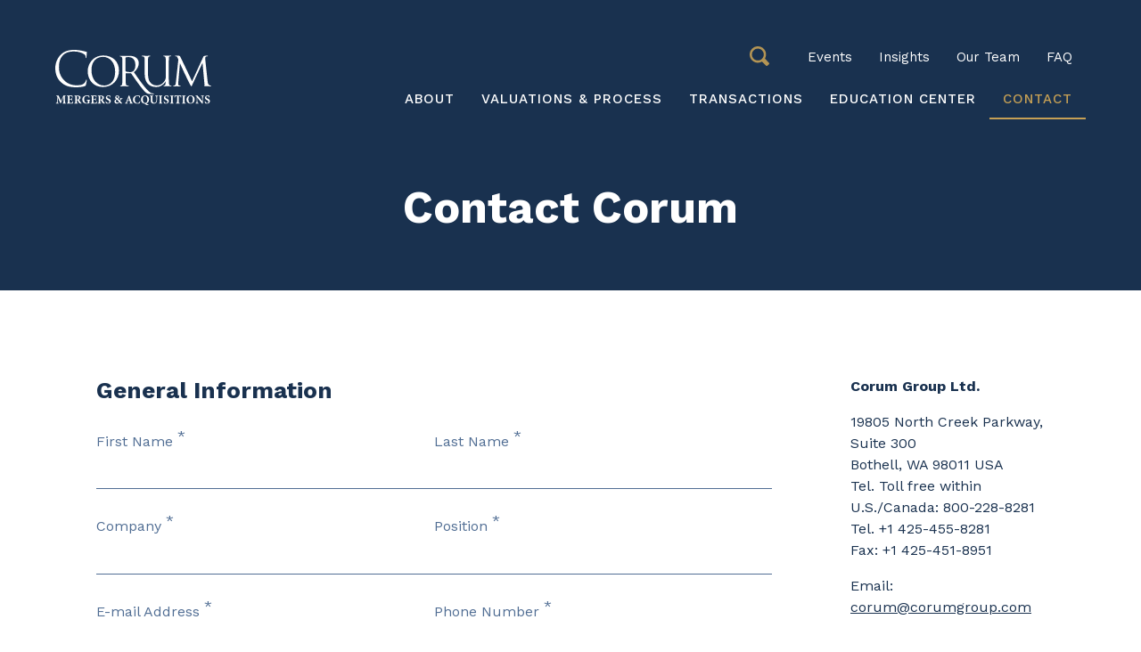

--- FILE ---
content_type: text/html; charset=UTF-8
request_url: https://www.corumgroup.com/contact-corum
body_size: 12886
content:


<!-- THEME DEBUG -->
<!-- THEME HOOK: 'html' -->
<!-- FILE NAME SUGGESTIONS:
   ▪️ html--node--16.html.twig
   ▪️ html--node--%.html.twig
   ▪️ html--node.html.twig
   ✅ html.html.twig
-->
<!-- 💡 BEGIN CUSTOM TEMPLATE OUTPUT from 'themes/custom/kinetic/templates/layout/html.html.twig' -->
<!DOCTYPE html>
<html lang="en" dir="ltr" prefix="og: https://ogp.me/ns#">
  <head>
    <meta charset="utf-8" />
<style>/* @see https://github.com/aFarkas/lazysizes#broken-image-symbol */.js img.lazyload:not([src]) { visibility: hidden; }/* @see https://github.com/aFarkas/lazysizes#automatically-setting-the-sizes-attribute */.js img.lazyloaded[data-sizes=auto] { display: block; width: 100%; }</style>
<meta property="og:site_name" content="Corum Group" />
<meta property="og:url" content="https://www.corumgroup.com/contact-corum" />
<meta property="og:title" content="Contact Corum" />
<meta name="twitter:title" content="Contact Corum" />
<meta name="Generator" content="Drupal 10 (https://www.drupal.org)" />
<meta name="MobileOptimized" content="width" />
<meta name="HandheldFriendly" content="true" />
<meta name="viewport" content="width=device-width, initial-scale=1.0" />
<link rel="icon" href="/themes/custom/kinetic/favicon.ico" type="image/vnd.microsoft.icon" />
<link rel="canonical" href="https://www.corumgroup.com/contact-corum" />
<link rel="shortlink" href="https://www.corumgroup.com/node/16" />
<script>window.a2a_config=window.a2a_config||{};a2a_config.callbacks=[];a2a_config.overlays=[];a2a_config.templates={};</script>

    <title>Contact Corum | Corum Group</title>
    <link rel="stylesheet" media="all" href="/sites/default/files/css/css_T62rbFR3TZIEGTT4TATiDCjnvxAOh0rq0sSMTvBbzZI.css?delta=0&amp;language=en&amp;theme=kinetic&amp;include=[base64]" />
<link rel="stylesheet" media="all" href="/sites/default/files/css/css_T7ESXQyzqoRcJHTdonCvSbEnBz7nonP9GKzw3A6mZA8.css?delta=1&amp;language=en&amp;theme=kinetic&amp;include=[base64]" />
<link rel="stylesheet" media="all" href="/themes/custom/kinetic/dist/css/index.css?t75579" />
<link rel="stylesheet" media="all" href="/themes/custom/kinetic/dist/css/utilities.css?t75579" />
<link rel="stylesheet" media="all" href="/themes/custom/kinetic/dist/css/custom.css?t75579" />
<link rel="stylesheet" media="all" href="/sites/default/files/css/css_io-IwnZD7n-qiQOkV_FiZJcaUBFqH0JfttiTtmHXd4Q.css?delta=5&amp;language=en&amp;theme=kinetic&amp;include=[base64]" />
<link rel="stylesheet" media="all" href="//fonts.googleapis.com/css2?family=Work+Sans:wght@400;500;600;700&amp;display=swap" />

    <script src="https://www.google.com/recaptcha/api.js?hl=en&amp;render=explicit&amp;onload=drupalRecaptchaOnload" async defer></script>

  </head>
  <body class="path-node page-node-type-landing-page">
        <a href="#main-content" class="visually-hidden focusable skip-link">
      Skip to main content
    </a>
    
    

<!-- THEME DEBUG -->
<!-- THEME HOOK: 'off_canvas_page_wrapper' -->
<!-- BEGIN OUTPUT from 'core/themes/stable9/templates/content/off-canvas-page-wrapper.html.twig' -->
  <div class="dialog-off-canvas-main-canvas" data-off-canvas-main-canvas>
    

<!-- THEME DEBUG -->
<!-- THEME HOOK: 'page' -->
<!-- FILE NAME SUGGESTIONS:
   ▪️ page--node--16.html.twig
   ▪️ page--node--%.html.twig
   ▪️ page--node.html.twig
   ✅ page.html.twig
-->
<!-- 💡 BEGIN CUSTOM TEMPLATE OUTPUT from 'themes/custom/kinetic/templates/layout/page.html.twig' -->


<div class="layout-container position-relative  ">
    

<!-- THEME DEBUG -->
<!-- THEME HOOK: 'region' -->
<!-- FILE NAME SUGGESTIONS:
   ✅ region--header.html.twig
   ▪️ region.html.twig
-->
<!-- 💡 BEGIN CUSTOM TEMPLATE OUTPUT from 'themes/custom/kinetic/templates/layout/region--header.html.twig' -->
<!-- 🥚 Component start: kinetic:header --><header  data-component-id="kinetic:header" role="banner" class="surface--dark-nile-blue px-3 px-md-0">
  <div class="header container d-grid flex-row justify-content-between">
    <div class="branding">
          

<!-- THEME DEBUG -->
<!-- THEME HOOK: 'block' -->
<!-- FILE NAME SUGGESTIONS:
   ▪️ block--kinetic-branding.html.twig
   ✅ block--system-branding-block.html.twig
   ▪️ block--system.html.twig
   ▪️ block.html.twig
-->
<!-- 💡 BEGIN CUSTOM TEMPLATE OUTPUT from 'themes/custom/kinetic/templates/block/block--system-branding-block.html.twig' -->


<!-- 🥙 Component start: kinetic:block --><div id="block-kinetic-branding" data-component-id="kinetic:block" class="block block-system block-system-branding-block">
        
    
        <a href="/" rel="home" class="site-logo">
      <img src="/themes/custom/kinetic/logo.svg" alt="Home" />
    </a>
      
  </div>
<!-- 🥙 Component end: kinetic:block -->
<!-- END CUSTOM TEMPLATE OUTPUT from 'themes/custom/kinetic/templates/block/block--system-branding-block.html.twig' -->


      </div>
    <button type="button" class="mobile-menu d-block d-lg-none justify-self-end btn btn-primary">Menu</button>
    <div class="utility d-none d-lg-flex align-items-end justify-content-end">
      <button type="button" class="search-button d-none d-lg-block icon-search"><span class="sr-only">Search</span></button>
      <div class="search-form">
            

<!-- THEME DEBUG -->
<!-- THEME HOOK: 'form' -->
<!-- FILE NAME SUGGESTIONS:
   ▪️ form--search-form-header.html.twig
   ✅ form.html.twig
-->
<!-- 💡 BEGIN CUSTOM TEMPLATE OUTPUT from 'themes/custom/kinetic/templates/form/form.html.twig' -->
<!-- 🥘 Component start: kinetic:form -->
<form class="search-form view-filters" action="/search" method="post" accept-charset="UTF-8" data-component-id="kinetic:form">
  

<!-- THEME DEBUG -->
<!-- THEME HOOK: 'form_element' -->
<!-- 💡 BEGIN CUSTOM TEMPLATE OUTPUT from 'themes/custom/kinetic/templates/form/form-element.html.twig' -->
<div class="js-form-item form-item js-form-type-textfield form-type-textfield js-form-item- form-item-">
      

<!-- THEME DEBUG -->
<!-- THEME HOOK: 'form_element_label' -->
<!-- 💡 BEGIN CUSTOM TEMPLATE OUTPUT from 'themes/custom/kinetic/templates/form/form-element-label.html.twig' -->
<label class="form-label">Search</label>
<!-- END CUSTOM TEMPLATE OUTPUT from 'themes/custom/kinetic/templates/form/form-element-label.html.twig' -->


        

<!-- THEME DEBUG -->
<!-- THEME HOOK: 'input__textfield' -->
<!-- FILE NAME SUGGESTIONS:
   ▪️ input--textfield.html.twig
   ✅ input.html.twig
-->
<!-- 💡 BEGIN CUSTOM TEMPLATE OUTPUT from 'themes/custom/kinetic/templates/form/input.html.twig' -->
<input type="text" size="60" maxlength="128" class="form-text" />

<!-- END CUSTOM TEMPLATE OUTPUT from 'themes/custom/kinetic/templates/form/input.html.twig' -->


        </div>

<!-- END CUSTOM TEMPLATE OUTPUT from 'themes/custom/kinetic/templates/form/form-element.html.twig' -->



<!-- THEME DEBUG -->
<!-- THEME HOOK: 'input__submit' -->
<!-- FILE NAME SUGGESTIONS:
   ✅ input--submit.html.twig
   ✅ input--submit.html.twig
   ▪️ input.html.twig
-->
<!-- 💡 BEGIN CUSTOM TEMPLATE OUTPUT from 'themes/custom/kinetic/templates/form/input--submit.html.twig' -->
  <input class="search-button button js-form-submit form-submit btn btn-primary" type="submit" name="op" value="Search" />

<!-- END CUSTOM TEMPLATE OUTPUT from 'themes/custom/kinetic/templates/form/input--submit.html.twig' -->


</form>
<!-- 🥘 Component end: kinetic:form -->
<!-- END CUSTOM TEMPLATE OUTPUT from 'themes/custom/kinetic/templates/form/form.html.twig' -->


        </div>
          

<!-- THEME DEBUG -->
<!-- THEME HOOK: 'block' -->
<!-- FILE NAME SUGGESTIONS:
   ▪️ block--kinetic-utility.html.twig
   ▪️ block--menu-block--utility.html.twig
   ▪️ block--menu-block.html.twig
   ✅ block--system-menu-block.html.twig
   ▪️ block.html.twig
-->
<!-- 💡 BEGIN CUSTOM TEMPLATE OUTPUT from 'themes/custom/kinetic/templates/block/block--system-menu-block.html.twig' -->
<nav role="navigation" aria-labelledby="block-kinetic-utility-menu" id="block-kinetic-utility" class="block block-menu navigation menu--utility">
            
  <h2 class="visually-hidden" id="block-kinetic-utility-menu">Utility</h2>
  

        

<!-- THEME DEBUG -->
<!-- THEME HOOK: 'menu' -->
<!-- FILE NAME SUGGESTIONS:
   ▪️ menu--utility.html.twig
   ✅ menu.html.twig
-->
<!-- 💡 BEGIN CUSTOM TEMPLATE OUTPUT from 'themes/custom/kinetic/templates/navigation/menu.html.twig' -->

              <ul class="menu">
                    <li class="menu-item">
        <a href="/events" data-drupal-link-system-path="node/266">Events</a>
              </li>
                <li class="menu-item">
        <a href="/insights" data-drupal-link-system-path="node/81">Insights</a>
              </li>
                <li class="menu-item">
        <a href="/team" data-drupal-link-system-path="node/71">Our Team</a>
              </li>
                <li class="menu-item">
        <a href="/faq" data-drupal-link-system-path="node/106">FAQ</a>
              </li>
        </ul>
  


<!-- END CUSTOM TEMPLATE OUTPUT from 'themes/custom/kinetic/templates/navigation/menu.html.twig' -->


  </nav>

<!-- END CUSTOM TEMPLATE OUTPUT from 'themes/custom/kinetic/templates/block/block--system-menu-block.html.twig' -->


      </div>
    <div class="main-menu d-none d-lg-flex justify-content-end">
          

<!-- THEME DEBUG -->
<!-- THEME HOOK: 'block' -->
<!-- FILE NAME SUGGESTIONS:
   ▪️ block--kinetic-main-menu.html.twig
   ▪️ block--system-menu-block--main.html.twig
   ✅ block--system-menu-block.html.twig
   ▪️ block--system.html.twig
   ▪️ block.html.twig
-->
<!-- 💡 BEGIN CUSTOM TEMPLATE OUTPUT from 'themes/custom/kinetic/templates/block/block--system-menu-block.html.twig' -->
<nav role="navigation" aria-labelledby="block-kinetic-main-menu-menu" id="block-kinetic-main-menu" class="block block-menu navigation menu--main">
            
  <h2 class="visually-hidden" id="block-kinetic-main-menu-menu">Main navigation</h2>
  

        

<!-- THEME DEBUG -->
<!-- THEME HOOK: 'menu__main' -->
<!-- FILE NAME SUGGESTIONS:
   ▪️ menu--main.html.twig
   ✅ menu.html.twig
-->
<!-- 💡 BEGIN CUSTOM TEMPLATE OUTPUT from 'themes/custom/kinetic/templates/navigation/menu.html.twig' -->

              <ul class="menu">
                    <li class="menu-item">
        <a href="/about" data-drupal-link-system-path="node/56">About</a>
              </li>
                <li class="menu-item">
        <a href="/valuations-process" data-drupal-link-system-path="node/101">Valuations &amp; Process</a>
              </li>
                <li class="menu-item">
        <a href="/transactions" data-drupal-link-system-path="node/86">Transactions</a>
              </li>
                <li class="menu-item">
        <a href="/education-center" data-drupal-link-system-path="node/91">Education Center</a>
              </li>
                <li class="menu-item menu-item--active-trail">
        <a href="/contact-corum" data-drupal-link-system-path="node/16" class="is-active" aria-current="page">Contact</a>
              </li>
        </ul>
  


<!-- END CUSTOM TEMPLATE OUTPUT from 'themes/custom/kinetic/templates/navigation/menu.html.twig' -->


  </nav>

<!-- END CUSTOM TEMPLATE OUTPUT from 'themes/custom/kinetic/templates/block/block--system-menu-block.html.twig' -->


      </div>
  </div>
</header>
<!-- 🥚 Component end: kinetic:header -->
<!-- END CUSTOM TEMPLATE OUTPUT from 'themes/custom/kinetic/templates/layout/region--header.html.twig' -->



  <main role="main">
    <a id="main-content" tabindex="-1"></a>    <div class="layout-content">
      

<!-- THEME DEBUG -->
<!-- THEME HOOK: 'region' -->
<!-- FILE NAME SUGGESTIONS:
   ▪️ region--content.html.twig
   ✅ region.html.twig
-->
<!-- 💡 BEGIN CUSTOM TEMPLATE OUTPUT from 'themes/custom/kinetic/templates/layout/region.html.twig' -->
  <div class="region region-content">
    

<!-- THEME DEBUG -->
<!-- THEME HOOK: 'block' -->
<!-- FILE NAME SUGGESTIONS:
   ▪️ block--kinetic-messages.html.twig
   ✅ block--system-messages-block.html.twig
   ▪️ block--system.html.twig
   ▪️ block.html.twig
-->
<!-- BEGIN OUTPUT from 'core/themes/stable9/templates/block/block--system-messages-block.html.twig' -->
<div data-drupal-messages-fallback class="hidden"></div>

<!-- END OUTPUT from 'core/themes/stable9/templates/block/block--system-messages-block.html.twig' -->



<!-- THEME DEBUG -->
<!-- THEME HOOK: 'block' -->
<!-- FILE NAME SUGGESTIONS:
   ▪️ block--kinetic-content.html.twig
   ▪️ block--system-main-block.html.twig
   ▪️ block--system.html.twig
   ✅ block.html.twig
-->
<!-- 💡 BEGIN CUSTOM TEMPLATE OUTPUT from 'themes/custom/kinetic/templates/block/block.html.twig' -->


<!-- 🥙 Component start: kinetic:block --><div id="block-kinetic-content" data-component-id="kinetic:block" class="block block-system block-system-main-block">
        
    
      

<!-- THEME DEBUG -->
<!-- THEME HOOK: 'node' -->
<!-- FILE NAME SUGGESTIONS:
   ▪️ node--16--full.html.twig
   ▪️ node--16.html.twig
   ▪️ node--landing-page--full.html.twig
   ▪️ node--landing-page.html.twig
   ▪️ node--full.html.twig
   ✅ node.html.twig
-->
<!-- 💡 BEGIN CUSTOM TEMPLATE OUTPUT from 'themes/custom/kinetic/templates/content/node.html.twig' -->

<article class="node node--type-landing-page node--view-mode-full">

  
    

  
  <div class="node__content">
    

<!-- THEME DEBUG -->
<!-- THEME HOOK: 'layout__content_header' -->
<!-- FILE NAME SUGGESTIONS:
   ✅ layout--content-header.html.twig
   ✅ layout--content-header.html.twig
   ▪️ layout.html.twig
-->
<!-- 💡 BEGIN CUSTOM TEMPLATE OUTPUT from 'themes/custom/kinetic/templates/layout/layout--content-header.html.twig' -->
  <!-- 🥲 Component start: kinetic:layout--content-header --><!-- 🥜 Component start: kinetic:section -->


<div class="layout layout--content-header position-relative" data-component-id="kinetic:section" id="contact-corum-title">
    <div  class="inner-wrapper">
      <div class="row">
    <div class="col-12">
            <!-- 🥤 Component start: kinetic:section-region -->  <div  class="layout__region layout__region--first">
  

<!-- THEME DEBUG -->
<!-- THEME HOOK: 'block' -->
<!-- FILE NAME SUGGESTIONS:
   ▪️ block--banner--full.html.twig
   ▪️ block--full.html.twig
   ✅ block--banner.html.twig
   ▪️ block.html.twig
-->
<!-- 💡 BEGIN CUSTOM TEMPLATE OUTPUT from 'themes/custom/kinetic/templates/block/banner/block--banner.html.twig' -->


<!-- 🥙 Component start: kinetic:block --><div data-paragon-gin-plugin-id="banner" data-component-id="kinetic:block" class="block block-layout-builder block-inline-blockbanner block--banner">
        
    
    <!-- 🥞 Component start: kinetic:page-title -->
<div  data-component-id="kinetic:page-title" class="surface--dark-nile-blue px-3 px-md-0">
  <div class="container">
    <h1>Contact Corum</h1>
      </div>
</div>
<!-- 🥞 Component end: kinetic:page-title -->
  </div>
<!-- 🥙 Component end: kinetic:block -->
<!-- END CUSTOM TEMPLATE OUTPUT from 'themes/custom/kinetic/templates/block/banner/block--banner.html.twig' -->


</div>
<!-- 🥤 Component end: kinetic:section-region -->
        </div>
  </div>
  </div>
</div>
<!-- 🥜 Component end: kinetic:section --><!-- 🥲 Component end: kinetic:layout--content-header -->
<!-- END CUSTOM TEMPLATE OUTPUT from 'themes/custom/kinetic/templates/layout/layout--content-header.html.twig' -->



<!-- THEME DEBUG -->
<!-- THEME HOOK: 'layout__two_column' -->
<!-- FILE NAME SUGGESTIONS:
   ✅ layout--two-column.html.twig
   ✅ layout--two-column.html.twig
   ▪️ layout.html.twig
-->
<!-- 💡 BEGIN CUSTOM TEMPLATE OUTPUT from 'themes/custom/kinetic/templates/layout/layout--two-column.html.twig' -->
  <!-- 🥫 Component start: kinetic:layout--two-column --><!-- 🥜 Component start: kinetic:section -->


<div class="layout layout--two-column position-relative none" data-component-id="kinetic:section" id="random-id-1455593930">
    <div  class="container inner-wrapper">
              <div class="grid">
    <div class="g-col-12 g-col-lg-9">
            <!-- 🥤 Component start: kinetic:section-region -->  <div  class="layout__region layout__region--first">
  

<!-- THEME DEBUG -->
<!-- THEME HOOK: 'block' -->
<!-- FILE NAME SUGGESTIONS:
   ▪️ block--form--full.html.twig
   ▪️ block--full.html.twig
   ✅ block--form.html.twig
   ▪️ block.html.twig
-->
<!-- 💡 BEGIN CUSTOM TEMPLATE OUTPUT from 'themes/custom/kinetic/templates/block/form/block--form.html.twig' -->


<!-- 🥙 Component start: kinetic:block --><div data-paragon-gin-plugin-id="form" data-component-id="kinetic:block" class="block block-layout-builder block-inline-blockform block--form">
        
    
    <!-- 🥙 Component start: kinetic:title -->


      <!-- 🥙 Component start: kinetic:title --><!-- 🥝 Component start: kinetic:rich-text --><div class="text-processed">
          
      </div>
<!-- 🥝 Component end: kinetic:rich-text --><!-- 🥙 Component end: kinetic:title -->  <!-- 🥙 Component end: kinetic:title -->
  

<!-- THEME DEBUG -->
<!-- THEME HOOK: 'field' -->
<!-- FILE NAME SUGGESTIONS:
   ▪️ field--block-content--form--field-form.html.twig
   ▪️ field--block-content--webform.html.twig
   ▪️ field--block-content--field-form.html.twig
   ▪️ field--field-form.html.twig
   ✅ field.html.twig
-->
<!-- 💡 BEGIN CUSTOM TEMPLATE OUTPUT from 'themes/custom/kinetic/templates/field/field.html.twig' -->
      

<!-- THEME DEBUG -->
<!-- THEME HOOK: 'webform' -->
<!-- FILE NAME SUGGESTIONS:
   ▪️ webform--contact-corum.html.twig
   ✅ webform.html.twig
-->
<!-- 💡 BEGIN CUSTOM TEMPLATE OUTPUT from 'themes/custom/kinetic/templates/form/webform.html.twig' -->
<!-- 🥘 Component start: kinetic:form -->
<form class="webform-submission-form webform-submission-add-form webform-submission-contact-corum-form webform-submission-contact-corum-add-form webform-submission-contact-corum-block_content-21-form webform-submission-contact-corum-block_content-21-add-form webform-submission-contact-corum-block-content-21-add-form js-webform-details-toggle webform-details-toggle" data-drupal-selector="webform-submission-contact-corum-block-content-21-add-form" action="/contact-corum" method="post" id="webform-submission-contact-corum-block-content-21-add-form" accept-charset="UTF-8" data-component-id="kinetic:form">
  

<!-- THEME DEBUG -->
<!-- THEME HOOK: 'webform_submission_form' -->
<!-- FILE NAME SUGGESTIONS:
   ▪️ webform-submission-form--contact-corum.html.twig
   ✅ webform-submission-form.html.twig
-->
<!-- BEGIN OUTPUT from 'modules/contrib/webform/templates/webform-submission-form.html.twig' -->


<!-- THEME DEBUG -->
<!-- THEME HOOK: 'container' -->
<!-- 💡 BEGIN CUSTOM TEMPLATE OUTPUT from 'themes/custom/kinetic/templates/form/container.html.twig' -->
<div class="flex two-col js-form-wrapper form-wrapper" data-drupal-selector="edit-container-two-col" id="edit-container-two-col">

<!-- THEME DEBUG -->
<!-- THEME HOOK: 'form_element' -->
<!-- FILE NAME SUGGESTIONS:
   ▪️ form-element--webform-processed-text.html.twig
   ✅ form-element.html.twig
-->
<!-- 💡 BEGIN CUSTOM TEMPLATE OUTPUT from 'themes/custom/kinetic/templates/form/form-element.html.twig' -->
<div class="width-full js-form-item form-item js-form-type-processed-text form-type-processed-text js-form-item- form-item- form-no-label" id="edit-processed-text">
        <h2 class="h4">General Information</h2>
        </div>

<!-- END CUSTOM TEMPLATE OUTPUT from 'themes/custom/kinetic/templates/form/form-element.html.twig' -->



<!-- THEME DEBUG -->
<!-- THEME HOOK: 'form_element' -->
<!-- FILE NAME SUGGESTIONS:
   ▪️ form-element--webform-textfield.html.twig
   ✅ form-element.html.twig
-->
<!-- 💡 BEGIN CUSTOM TEMPLATE OUTPUT from 'themes/custom/kinetic/templates/form/form-element.html.twig' -->
<div class="js-form-item form-item js-form-type-textfield form-type-textfield js-form-item-first-name form-item-first-name">
      

<!-- THEME DEBUG -->
<!-- THEME HOOK: 'form_element_label' -->
<!-- 💡 BEGIN CUSTOM TEMPLATE OUTPUT from 'themes/custom/kinetic/templates/form/form-element-label.html.twig' -->
<label for="edit-first-name" class="form-label js-form-required form-required">First Name</label>
<!-- END CUSTOM TEMPLATE OUTPUT from 'themes/custom/kinetic/templates/form/form-element-label.html.twig' -->


        

<!-- THEME DEBUG -->
<!-- THEME HOOK: 'input__textfield' -->
<!-- FILE NAME SUGGESTIONS:
   ▪️ input--textfield.html.twig
   ✅ input.html.twig
-->
<!-- 💡 BEGIN CUSTOM TEMPLATE OUTPUT from 'themes/custom/kinetic/templates/form/input.html.twig' -->
<input data-drupal-selector="edit-first-name" type="text" id="edit-first-name" name="first_name" value="" size="60" maxlength="255" class="form-text required" required="required" aria-required="true" />

<!-- END CUSTOM TEMPLATE OUTPUT from 'themes/custom/kinetic/templates/form/input.html.twig' -->


        </div>

<!-- END CUSTOM TEMPLATE OUTPUT from 'themes/custom/kinetic/templates/form/form-element.html.twig' -->



<!-- THEME DEBUG -->
<!-- THEME HOOK: 'form_element' -->
<!-- FILE NAME SUGGESTIONS:
   ▪️ form-element--webform-textfield.html.twig
   ✅ form-element.html.twig
-->
<!-- 💡 BEGIN CUSTOM TEMPLATE OUTPUT from 'themes/custom/kinetic/templates/form/form-element.html.twig' -->
<div class="js-form-item form-item js-form-type-textfield form-type-textfield js-form-item-last-name form-item-last-name">
      

<!-- THEME DEBUG -->
<!-- THEME HOOK: 'form_element_label' -->
<!-- 💡 BEGIN CUSTOM TEMPLATE OUTPUT from 'themes/custom/kinetic/templates/form/form-element-label.html.twig' -->
<label for="edit-last-name" class="form-label js-form-required form-required">Last Name</label>
<!-- END CUSTOM TEMPLATE OUTPUT from 'themes/custom/kinetic/templates/form/form-element-label.html.twig' -->


        

<!-- THEME DEBUG -->
<!-- THEME HOOK: 'input__textfield' -->
<!-- FILE NAME SUGGESTIONS:
   ▪️ input--textfield.html.twig
   ✅ input.html.twig
-->
<!-- 💡 BEGIN CUSTOM TEMPLATE OUTPUT from 'themes/custom/kinetic/templates/form/input.html.twig' -->
<input data-drupal-selector="edit-last-name" type="text" id="edit-last-name" name="last_name" value="" size="60" maxlength="255" class="form-text required" required="required" aria-required="true" />

<!-- END CUSTOM TEMPLATE OUTPUT from 'themes/custom/kinetic/templates/form/input.html.twig' -->


        </div>

<!-- END CUSTOM TEMPLATE OUTPUT from 'themes/custom/kinetic/templates/form/form-element.html.twig' -->



<!-- THEME DEBUG -->
<!-- THEME HOOK: 'form_element' -->
<!-- FILE NAME SUGGESTIONS:
   ▪️ form-element--webform-textfield.html.twig
   ✅ form-element.html.twig
-->
<!-- 💡 BEGIN CUSTOM TEMPLATE OUTPUT from 'themes/custom/kinetic/templates/form/form-element.html.twig' -->
<div class="js-form-item form-item js-form-type-textfield form-type-textfield js-form-item-company form-item-company">
      

<!-- THEME DEBUG -->
<!-- THEME HOOK: 'form_element_label' -->
<!-- 💡 BEGIN CUSTOM TEMPLATE OUTPUT from 'themes/custom/kinetic/templates/form/form-element-label.html.twig' -->
<label for="edit-company" class="form-label js-form-required form-required">Company</label>
<!-- END CUSTOM TEMPLATE OUTPUT from 'themes/custom/kinetic/templates/form/form-element-label.html.twig' -->


        

<!-- THEME DEBUG -->
<!-- THEME HOOK: 'input__textfield' -->
<!-- FILE NAME SUGGESTIONS:
   ▪️ input--textfield.html.twig
   ✅ input.html.twig
-->
<!-- 💡 BEGIN CUSTOM TEMPLATE OUTPUT from 'themes/custom/kinetic/templates/form/input.html.twig' -->
<input data-drupal-selector="edit-company" type="text" id="edit-company" name="company" value="" size="60" maxlength="255" class="form-text required" required="required" aria-required="true" />

<!-- END CUSTOM TEMPLATE OUTPUT from 'themes/custom/kinetic/templates/form/input.html.twig' -->


        </div>

<!-- END CUSTOM TEMPLATE OUTPUT from 'themes/custom/kinetic/templates/form/form-element.html.twig' -->



<!-- THEME DEBUG -->
<!-- THEME HOOK: 'form_element' -->
<!-- FILE NAME SUGGESTIONS:
   ▪️ form-element--webform-textfield.html.twig
   ✅ form-element.html.twig
-->
<!-- 💡 BEGIN CUSTOM TEMPLATE OUTPUT from 'themes/custom/kinetic/templates/form/form-element.html.twig' -->
<div class="js-form-item form-item js-form-type-textfield form-type-textfield js-form-item-position form-item-position">
      

<!-- THEME DEBUG -->
<!-- THEME HOOK: 'form_element_label' -->
<!-- 💡 BEGIN CUSTOM TEMPLATE OUTPUT from 'themes/custom/kinetic/templates/form/form-element-label.html.twig' -->
<label for="edit-position" class="form-label js-form-required form-required">Position</label>
<!-- END CUSTOM TEMPLATE OUTPUT from 'themes/custom/kinetic/templates/form/form-element-label.html.twig' -->


        

<!-- THEME DEBUG -->
<!-- THEME HOOK: 'input__textfield' -->
<!-- FILE NAME SUGGESTIONS:
   ▪️ input--textfield.html.twig
   ✅ input.html.twig
-->
<!-- 💡 BEGIN CUSTOM TEMPLATE OUTPUT from 'themes/custom/kinetic/templates/form/input.html.twig' -->
<input data-drupal-selector="edit-position" type="text" id="edit-position" name="position" value="" size="60" maxlength="255" class="form-text required" required="required" aria-required="true" />

<!-- END CUSTOM TEMPLATE OUTPUT from 'themes/custom/kinetic/templates/form/input.html.twig' -->


        </div>

<!-- END CUSTOM TEMPLATE OUTPUT from 'themes/custom/kinetic/templates/form/form-element.html.twig' -->



<!-- THEME DEBUG -->
<!-- THEME HOOK: 'form_element' -->
<!-- FILE NAME SUGGESTIONS:
   ▪️ form-element--webform-email.html.twig
   ✅ form-element.html.twig
-->
<!-- 💡 BEGIN CUSTOM TEMPLATE OUTPUT from 'themes/custom/kinetic/templates/form/form-element.html.twig' -->
<div class="js-form-item form-item js-form-type-email form-type-email js-form-item-e-mail-address form-item-e-mail-address">
      

<!-- THEME DEBUG -->
<!-- THEME HOOK: 'form_element_label' -->
<!-- 💡 BEGIN CUSTOM TEMPLATE OUTPUT from 'themes/custom/kinetic/templates/form/form-element-label.html.twig' -->
<label for="edit-e-mail-address" class="form-label js-form-required form-required">E-mail Address</label>
<!-- END CUSTOM TEMPLATE OUTPUT from 'themes/custom/kinetic/templates/form/form-element-label.html.twig' -->


        

<!-- THEME DEBUG -->
<!-- THEME HOOK: 'input__email' -->
<!-- FILE NAME SUGGESTIONS:
   ▪️ input--email.html.twig
   ✅ input.html.twig
-->
<!-- 💡 BEGIN CUSTOM TEMPLATE OUTPUT from 'themes/custom/kinetic/templates/form/input.html.twig' -->
<input data-drupal-selector="edit-e-mail-address" type="email" id="edit-e-mail-address" name="e_mail_address" value="" size="60" maxlength="254" class="form-email required" required="required" aria-required="true" />

<!-- END CUSTOM TEMPLATE OUTPUT from 'themes/custom/kinetic/templates/form/input.html.twig' -->


        </div>

<!-- END CUSTOM TEMPLATE OUTPUT from 'themes/custom/kinetic/templates/form/form-element.html.twig' -->



<!-- THEME DEBUG -->
<!-- THEME HOOK: 'form_element' -->
<!-- FILE NAME SUGGESTIONS:
   ▪️ form-element--webform-textfield.html.twig
   ✅ form-element.html.twig
-->
<!-- 💡 BEGIN CUSTOM TEMPLATE OUTPUT from 'themes/custom/kinetic/templates/form/form-element.html.twig' -->
<div class="js-form-item form-item js-form-type-textfield form-type-textfield js-form-item-telephone form-item-telephone">
      

<!-- THEME DEBUG -->
<!-- THEME HOOK: 'form_element_label' -->
<!-- 💡 BEGIN CUSTOM TEMPLATE OUTPUT from 'themes/custom/kinetic/templates/form/form-element-label.html.twig' -->
<label for="edit-telephone" class="form-label js-form-required form-required">Phone Number</label>
<!-- END CUSTOM TEMPLATE OUTPUT from 'themes/custom/kinetic/templates/form/form-element-label.html.twig' -->


        

<!-- THEME DEBUG -->
<!-- THEME HOOK: 'input__textfield' -->
<!-- FILE NAME SUGGESTIONS:
   ▪️ input--textfield.html.twig
   ✅ input.html.twig
-->
<!-- 💡 BEGIN CUSTOM TEMPLATE OUTPUT from 'themes/custom/kinetic/templates/form/input.html.twig' -->
<input data-drupal-selector="edit-telephone" type="text" id="edit-telephone" name="telephone" value="" size="60" maxlength="255" class="form-text required" required="required" aria-required="true" />

<!-- END CUSTOM TEMPLATE OUTPUT from 'themes/custom/kinetic/templates/form/input.html.twig' -->


        </div>

<!-- END CUSTOM TEMPLATE OUTPUT from 'themes/custom/kinetic/templates/form/form-element.html.twig' -->



<!-- THEME DEBUG -->
<!-- THEME HOOK: 'form_element' -->
<!-- FILE NAME SUGGESTIONS:
   ▪️ form-element--webform-textfield.html.twig
   ✅ form-element.html.twig
-->
<!-- 💡 BEGIN CUSTOM TEMPLATE OUTPUT from 'themes/custom/kinetic/templates/form/form-element.html.twig' -->
<div class="js-form-item form-item js-form-type-textfield form-type-textfield js-form-item-city form-item-city">
      

<!-- THEME DEBUG -->
<!-- THEME HOOK: 'form_element_label' -->
<!-- 💡 BEGIN CUSTOM TEMPLATE OUTPUT from 'themes/custom/kinetic/templates/form/form-element-label.html.twig' -->
<label for="edit-city" class="form-label">City</label>
<!-- END CUSTOM TEMPLATE OUTPUT from 'themes/custom/kinetic/templates/form/form-element-label.html.twig' -->


        

<!-- THEME DEBUG -->
<!-- THEME HOOK: 'input__textfield' -->
<!-- FILE NAME SUGGESTIONS:
   ▪️ input--textfield.html.twig
   ✅ input.html.twig
-->
<!-- 💡 BEGIN CUSTOM TEMPLATE OUTPUT from 'themes/custom/kinetic/templates/form/input.html.twig' -->
<input data-drupal-selector="edit-city" type="text" id="edit-city" name="city" value="" size="60" maxlength="255" class="form-text" />

<!-- END CUSTOM TEMPLATE OUTPUT from 'themes/custom/kinetic/templates/form/input.html.twig' -->


        </div>

<!-- END CUSTOM TEMPLATE OUTPUT from 'themes/custom/kinetic/templates/form/form-element.html.twig' -->



<!-- THEME DEBUG -->
<!-- THEME HOOK: 'form_element' -->
<!-- FILE NAME SUGGESTIONS:
   ▪️ form-element--webform-textfield.html.twig
   ✅ form-element.html.twig
-->
<!-- 💡 BEGIN CUSTOM TEMPLATE OUTPUT from 'themes/custom/kinetic/templates/form/form-element.html.twig' -->
<div class="js-form-item form-item js-form-type-textfield form-type-textfield js-form-item-state form-item-state">
      

<!-- THEME DEBUG -->
<!-- THEME HOOK: 'form_element_label' -->
<!-- 💡 BEGIN CUSTOM TEMPLATE OUTPUT from 'themes/custom/kinetic/templates/form/form-element-label.html.twig' -->
<label for="edit-state" class="form-label">State/Province</label>
<!-- END CUSTOM TEMPLATE OUTPUT from 'themes/custom/kinetic/templates/form/form-element-label.html.twig' -->


        

<!-- THEME DEBUG -->
<!-- THEME HOOK: 'input__textfield' -->
<!-- FILE NAME SUGGESTIONS:
   ▪️ input--textfield.html.twig
   ✅ input.html.twig
-->
<!-- 💡 BEGIN CUSTOM TEMPLATE OUTPUT from 'themes/custom/kinetic/templates/form/input.html.twig' -->
<input data-drupal-selector="edit-state" type="text" id="edit-state" name="state" value="" size="60" maxlength="255" class="form-text" />

<!-- END CUSTOM TEMPLATE OUTPUT from 'themes/custom/kinetic/templates/form/input.html.twig' -->


        </div>

<!-- END CUSTOM TEMPLATE OUTPUT from 'themes/custom/kinetic/templates/form/form-element.html.twig' -->



<!-- THEME DEBUG -->
<!-- THEME HOOK: 'form_element' -->
<!-- FILE NAME SUGGESTIONS:
   ▪️ form-element--webform-textfield.html.twig
   ✅ form-element.html.twig
-->
<!-- 💡 BEGIN CUSTOM TEMPLATE OUTPUT from 'themes/custom/kinetic/templates/form/form-element.html.twig' -->
<div class="js-form-item form-item js-form-type-textfield form-type-textfield js-form-item-postal-code form-item-postal-code">
      

<!-- THEME DEBUG -->
<!-- THEME HOOK: 'form_element_label' -->
<!-- 💡 BEGIN CUSTOM TEMPLATE OUTPUT from 'themes/custom/kinetic/templates/form/form-element-label.html.twig' -->
<label for="edit-postal-code" class="form-label">Postal Code</label>
<!-- END CUSTOM TEMPLATE OUTPUT from 'themes/custom/kinetic/templates/form/form-element-label.html.twig' -->


        

<!-- THEME DEBUG -->
<!-- THEME HOOK: 'input__textfield' -->
<!-- FILE NAME SUGGESTIONS:
   ▪️ input--textfield.html.twig
   ✅ input.html.twig
-->
<!-- 💡 BEGIN CUSTOM TEMPLATE OUTPUT from 'themes/custom/kinetic/templates/form/input.html.twig' -->
<input data-drupal-selector="edit-postal-code" type="text" id="edit-postal-code" name="postal_code" value="" size="60" maxlength="255" class="form-text" />

<!-- END CUSTOM TEMPLATE OUTPUT from 'themes/custom/kinetic/templates/form/input.html.twig' -->


        </div>

<!-- END CUSTOM TEMPLATE OUTPUT from 'themes/custom/kinetic/templates/form/form-element.html.twig' -->



<!-- THEME DEBUG -->
<!-- THEME HOOK: 'form_element' -->
<!-- FILE NAME SUGGESTIONS:
   ▪️ form-element--webform-select.html.twig
   ✅ form-element.html.twig
-->
<!-- 💡 BEGIN CUSTOM TEMPLATE OUTPUT from 'themes/custom/kinetic/templates/form/form-element.html.twig' -->
<div class="js-form-item form-item js-form-type-select form-type-select js-form-item-country form-item-country">
      

<!-- THEME DEBUG -->
<!-- THEME HOOK: 'form_element_label' -->
<!-- 💡 BEGIN CUSTOM TEMPLATE OUTPUT from 'themes/custom/kinetic/templates/form/form-element-label.html.twig' -->
<label for="edit-country" class="form-label js-form-required form-required">Country</label>
<!-- END CUSTOM TEMPLATE OUTPUT from 'themes/custom/kinetic/templates/form/form-element-label.html.twig' -->


        

<!-- THEME DEBUG -->
<!-- THEME HOOK: 'select' -->
<!-- 💡 BEGIN CUSTOM TEMPLATE OUTPUT from 'themes/custom/kinetic/templates/form/select.html.twig' -->
<select data-drupal-selector="edit-country" id="edit-country" name="country" class="form-select required" required="required" aria-required="true"><option value="" selected="selected"></option><option value="Afghanistan">Afghanistan</option><option value="Albania">Albania</option><option value="Algeria">Algeria</option><option value="American Samoa">American Samoa</option><option value="Andorra">Andorra</option><option value="Angola">Angola</option><option value="Anguilla">Anguilla</option><option value="Antarctica">Antarctica</option><option value="Antigua &amp; Barbuda">Antigua & Barbuda</option><option value="Argentina">Argentina</option><option value="Armenia">Armenia</option><option value="Aruba">Aruba</option><option value="Ascension Island">Ascension Island</option><option value="Australia">Australia</option><option value="Austria">Austria</option><option value="Azerbaijan">Azerbaijan</option><option value="Bahamas">Bahamas</option><option value="Bahrain">Bahrain</option><option value="Bangladesh">Bangladesh</option><option value="Barbados">Barbados</option><option value="Belarus">Belarus</option><option value="Belgium">Belgium</option><option value="Belize">Belize</option><option value="Benin">Benin</option><option value="Bermuda">Bermuda</option><option value="Bhutan">Bhutan</option><option value="Bolivia">Bolivia</option><option value="Bosnia &amp; Herzegovina">Bosnia & Herzegovina</option><option value="Botswana">Botswana</option><option value="Bouvet Island">Bouvet Island</option><option value="Brazil">Brazil</option><option value="British Indian Ocean Territory">British Indian Ocean Territory</option><option value="British Virgin Islands">British Virgin Islands</option><option value="Brunei">Brunei</option><option value="Bulgaria">Bulgaria</option><option value="Burkina Faso">Burkina Faso</option><option value="Burundi">Burundi</option><option value="Cambodia">Cambodia</option><option value="Cameroon">Cameroon</option><option value="Canada">Canada</option><option value="Canary Islands">Canary Islands</option><option value="Cape Verde">Cape Verde</option><option value="Caribbean Netherlands">Caribbean Netherlands</option><option value="Cayman Islands">Cayman Islands</option><option value="Central African Republic">Central African Republic</option><option value="Ceuta &amp; Melilla">Ceuta & Melilla</option><option value="Chad">Chad</option><option value="Chile">Chile</option><option value="China">China</option><option value="Christmas Island">Christmas Island</option><option value="Clipperton Island">Clipperton Island</option><option value="Cocos (Keeling) Islands">Cocos (Keeling) Islands</option><option value="Colombia">Colombia</option><option value="Comoros">Comoros</option><option value="Congo - Brazzaville">Congo - Brazzaville</option><option value="Congo - Kinshasa">Congo - Kinshasa</option><option value="Cook Islands">Cook Islands</option><option value="Costa Rica">Costa Rica</option><option value="Croatia">Croatia</option><option value="Cuba">Cuba</option><option value="Curaçao">Curaçao</option><option value="Cyprus">Cyprus</option><option value="Czechia">Czechia</option><option value="Côte d’Ivoire">Côte d’Ivoire</option><option value="Denmark">Denmark</option><option value="Diego Garcia">Diego Garcia</option><option value="Djibouti">Djibouti</option><option value="Dominica">Dominica</option><option value="Dominican Republic">Dominican Republic</option><option value="Ecuador">Ecuador</option><option value="Egypt">Egypt</option><option value="El Salvador">El Salvador</option><option value="Equatorial Guinea">Equatorial Guinea</option><option value="Eritrea">Eritrea</option><option value="Estonia">Estonia</option><option value="Eswatini">Eswatini</option><option value="Ethiopia">Ethiopia</option><option value="Falkland Islands">Falkland Islands</option><option value="Faroe Islands">Faroe Islands</option><option value="Fiji">Fiji</option><option value="Finland">Finland</option><option value="France">France</option><option value="French Guiana">French Guiana</option><option value="French Polynesia">French Polynesia</option><option value="French Southern Territories">French Southern Territories</option><option value="Gabon">Gabon</option><option value="Gambia">Gambia</option><option value="Georgia">Georgia</option><option value="Germany">Germany</option><option value="Ghana">Ghana</option><option value="Gibraltar">Gibraltar</option><option value="Greece">Greece</option><option value="Greenland">Greenland</option><option value="Grenada">Grenada</option><option value="Guadeloupe">Guadeloupe</option><option value="Guam">Guam</option><option value="Guatemala">Guatemala</option><option value="Guernsey">Guernsey</option><option value="Guinea">Guinea</option><option value="Guinea-Bissau">Guinea-Bissau</option><option value="Guyana">Guyana</option><option value="Haiti">Haiti</option><option value="Heard &amp; McDonald Islands">Heard & McDonald Islands</option><option value="Honduras">Honduras</option><option value="Hong Kong SAR China">Hong Kong SAR China</option><option value="Hungary">Hungary</option><option value="Iceland">Iceland</option><option value="India">India</option><option value="Indonesia">Indonesia</option><option value="Iran">Iran</option><option value="Iraq">Iraq</option><option value="Ireland">Ireland</option><option value="Isle of Man">Isle of Man</option><option value="Israel">Israel</option><option value="Italy">Italy</option><option value="Jamaica">Jamaica</option><option value="Japan">Japan</option><option value="Jersey">Jersey</option><option value="Jordan">Jordan</option><option value="Kazakhstan">Kazakhstan</option><option value="Kenya">Kenya</option><option value="Kiribati">Kiribati</option><option value="Kosovo">Kosovo</option><option value="Kuwait">Kuwait</option><option value="Kyrgyzstan">Kyrgyzstan</option><option value="Laos">Laos</option><option value="Latvia">Latvia</option><option value="Lebanon">Lebanon</option><option value="Lesotho">Lesotho</option><option value="Liberia">Liberia</option><option value="Libya">Libya</option><option value="Liechtenstein">Liechtenstein</option><option value="Lithuania">Lithuania</option><option value="Luxembourg">Luxembourg</option><option value="Macao SAR China">Macao SAR China</option><option value="Madagascar">Madagascar</option><option value="Malawi">Malawi</option><option value="Malaysia">Malaysia</option><option value="Maldives">Maldives</option><option value="Mali">Mali</option><option value="Malta">Malta</option><option value="Marshall Islands">Marshall Islands</option><option value="Martinique">Martinique</option><option value="Mauritania">Mauritania</option><option value="Mauritius">Mauritius</option><option value="Mayotte">Mayotte</option><option value="Mexico">Mexico</option><option value="Micronesia">Micronesia</option><option value="Moldova">Moldova</option><option value="Monaco">Monaco</option><option value="Mongolia">Mongolia</option><option value="Montenegro">Montenegro</option><option value="Montserrat">Montserrat</option><option value="Morocco">Morocco</option><option value="Mozambique">Mozambique</option><option value="Myanmar (Burma)">Myanmar (Burma)</option><option value="Namibia">Namibia</option><option value="Nauru">Nauru</option><option value="Nepal">Nepal</option><option value="Netherlands">Netherlands</option><option value="Netherlands Antilles">Netherlands Antilles</option><option value="New Caledonia">New Caledonia</option><option value="New Zealand">New Zealand</option><option value="Nicaragua">Nicaragua</option><option value="Niger">Niger</option><option value="Nigeria">Nigeria</option><option value="Niue">Niue</option><option value="Norfolk Island">Norfolk Island</option><option value="Northern Mariana Islands">Northern Mariana Islands</option><option value="North Korea">North Korea</option><option value="North Macedonia">North Macedonia</option><option value="Norway">Norway</option><option value="Oman">Oman</option><option value="Outlying Oceania">Outlying Oceania</option><option value="Pakistan">Pakistan</option><option value="Palau">Palau</option><option value="Palestinian Territories">Palestinian Territories</option><option value="Panama">Panama</option><option value="Papua New Guinea">Papua New Guinea</option><option value="Paraguay">Paraguay</option><option value="Peru">Peru</option><option value="Philippines">Philippines</option><option value="Pitcairn Islands">Pitcairn Islands</option><option value="Poland">Poland</option><option value="Portugal">Portugal</option><option value="Puerto Rico">Puerto Rico</option><option value="Qatar">Qatar</option><option value="Romania">Romania</option><option value="Russia">Russia</option><option value="Rwanda">Rwanda</option><option value="Réunion">Réunion</option><option value="Samoa">Samoa</option><option value="San Marino">San Marino</option><option value="Sark">Sark</option><option value="Saudi Arabia">Saudi Arabia</option><option value="Senegal">Senegal</option><option value="Serbia">Serbia</option><option value="Seychelles">Seychelles</option><option value="Sierra Leone">Sierra Leone</option><option value="Singapore">Singapore</option><option value="Sint Maarten">Sint Maarten</option><option value="Slovakia">Slovakia</option><option value="Slovenia">Slovenia</option><option value="Solomon Islands">Solomon Islands</option><option value="Somalia">Somalia</option><option value="South Africa">South Africa</option><option value="South Georgia &amp; South Sandwich Islands">South Georgia & South Sandwich Islands</option><option value="South Korea">South Korea</option><option value="South Sudan">South Sudan</option><option value="Spain">Spain</option><option value="Sri Lanka">Sri Lanka</option><option value="St. Barthélemy">St. Barthélemy</option><option value="St. Helena">St. Helena</option><option value="St. Kitts &amp; Nevis">St. Kitts & Nevis</option><option value="St. Lucia">St. Lucia</option><option value="St. Martin">St. Martin</option><option value="St. Pierre &amp; Miquelon">St. Pierre & Miquelon</option><option value="St. Vincent &amp; Grenadines">St. Vincent & Grenadines</option><option value="Sudan">Sudan</option><option value="Suriname">Suriname</option><option value="Svalbard &amp; Jan Mayen">Svalbard & Jan Mayen</option><option value="Sweden">Sweden</option><option value="Switzerland">Switzerland</option><option value="Syria">Syria</option><option value="São Tomé &amp; Príncipe">São Tomé & Príncipe</option><option value="Taiwan">Taiwan</option><option value="Tajikistan">Tajikistan</option><option value="Tanzania">Tanzania</option><option value="Thailand">Thailand</option><option value="Timor-Leste">Timor-Leste</option><option value="Togo">Togo</option><option value="Tokelau">Tokelau</option><option value="Tonga">Tonga</option><option value="Trinidad &amp; Tobago">Trinidad & Tobago</option><option value="Tristan da Cunha">Tristan da Cunha</option><option value="Tunisia">Tunisia</option><option value="Turkmenistan">Turkmenistan</option><option value="Turks &amp; Caicos Islands">Turks & Caicos Islands</option><option value="Tuvalu">Tuvalu</option><option value="Türkiye">Türkiye</option><option value="U.S. Outlying Islands">U.S. Outlying Islands</option><option value="U.S. Virgin Islands">U.S. Virgin Islands</option><option value="Uganda">Uganda</option><option value="Ukraine">Ukraine</option><option value="United Arab Emirates">United Arab Emirates</option><option value="United Kingdom">United Kingdom</option><option value="United States">United States</option><option value="Uruguay">Uruguay</option><option value="Uzbekistan">Uzbekistan</option><option value="Vanuatu">Vanuatu</option><option value="Vatican City">Vatican City</option><option value="Venezuela">Venezuela</option><option value="Vietnam">Vietnam</option><option value="Wallis &amp; Futuna">Wallis & Futuna</option><option value="Western Sahara">Western Sahara</option><option value="Yemen">Yemen</option><option value="Zambia">Zambia</option><option value="Zimbabwe">Zimbabwe</option><option value="Åland Islands">Åland Islands</option></select>
<!-- END CUSTOM TEMPLATE OUTPUT from 'themes/custom/kinetic/templates/form/select.html.twig' -->


        </div>

<!-- END CUSTOM TEMPLATE OUTPUT from 'themes/custom/kinetic/templates/form/form-element.html.twig' -->



<!-- THEME DEBUG -->
<!-- THEME HOOK: 'form_element' -->
<!-- FILE NAME SUGGESTIONS:
   ▪️ form-element--webform-processed-text.html.twig
   ✅ form-element.html.twig
-->
<!-- 💡 BEGIN CUSTOM TEMPLATE OUTPUT from 'themes/custom/kinetic/templates/form/form-element.html.twig' -->
<div class="width-full js-form-item form-item js-form-type-processed-text form-type-processed-text js-form-item- form-item- form-no-label" style="margin-top: 16px;" id="edit-processed-text-01">
        <h2 class="h4">Company Information</h2>
        </div>

<!-- END CUSTOM TEMPLATE OUTPUT from 'themes/custom/kinetic/templates/form/form-element.html.twig' -->



<!-- THEME DEBUG -->
<!-- THEME HOOK: 'form_element' -->
<!-- FILE NAME SUGGESTIONS:
   ▪️ form-element--webform-select.html.twig
   ✅ form-element.html.twig
-->
<!-- 💡 BEGIN CUSTOM TEMPLATE OUTPUT from 'themes/custom/kinetic/templates/form/form-element.html.twig' -->
<div class="js-form-item form-item js-form-type-select form-type-select js-form-item-i-am-a form-item-i-am-a">
      

<!-- THEME DEBUG -->
<!-- THEME HOOK: 'form_element_label' -->
<!-- 💡 BEGIN CUSTOM TEMPLATE OUTPUT from 'themes/custom/kinetic/templates/form/form-element-label.html.twig' -->
<label for="edit-i-am-a" class="form-label js-form-required form-required">I am a...</label>
<!-- END CUSTOM TEMPLATE OUTPUT from 'themes/custom/kinetic/templates/form/form-element-label.html.twig' -->


        

<!-- THEME DEBUG -->
<!-- THEME HOOK: 'select' -->
<!-- 💡 BEGIN CUSTOM TEMPLATE OUTPUT from 'themes/custom/kinetic/templates/form/select.html.twig' -->
<select data-drupal-selector="edit-i-am-a" id="edit-i-am-a" name="i_am_a" class="form-select required" required="required" aria-required="true"><option value="" selected="selected"></option><option value="Technology Company Owner/Executive">Technology Company Owner/Executive</option><option value="Technology Company Investor">Technology Company Investor</option><option value="Strategic Acquirer">Strategic Acquirer</option><option value="Financial Acquirer">Financial Acquirer</option><option value="Other">Other</option></select>
<!-- END CUSTOM TEMPLATE OUTPUT from 'themes/custom/kinetic/templates/form/select.html.twig' -->


        </div>

<!-- END CUSTOM TEMPLATE OUTPUT from 'themes/custom/kinetic/templates/form/form-element.html.twig' -->



<!-- THEME DEBUG -->
<!-- THEME HOOK: 'form_element' -->
<!-- FILE NAME SUGGESTIONS:
   ▪️ form-element--webform-textfield.html.twig
   ✅ form-element.html.twig
-->
<!-- 💡 BEGIN CUSTOM TEMPLATE OUTPUT from 'themes/custom/kinetic/templates/form/form-element.html.twig' -->
<div class="js-form-item form-item js-form-type-textfield form-type-textfield js-form-item-company-website form-item-company-website">
      

<!-- THEME DEBUG -->
<!-- THEME HOOK: 'form_element_label' -->
<!-- 💡 BEGIN CUSTOM TEMPLATE OUTPUT from 'themes/custom/kinetic/templates/form/form-element-label.html.twig' -->
<label for="edit-company-website" class="form-label js-form-required form-required">Company website</label>
<!-- END CUSTOM TEMPLATE OUTPUT from 'themes/custom/kinetic/templates/form/form-element-label.html.twig' -->


        

<!-- THEME DEBUG -->
<!-- THEME HOOK: 'input__textfield' -->
<!-- FILE NAME SUGGESTIONS:
   ▪️ input--textfield.html.twig
   ✅ input.html.twig
-->
<!-- 💡 BEGIN CUSTOM TEMPLATE OUTPUT from 'themes/custom/kinetic/templates/form/input.html.twig' -->
<input data-drupal-selector="edit-company-website" type="text" id="edit-company-website" name="company_website" value="" size="60" maxlength="255" class="form-text required" required="required" aria-required="true" />

<!-- END CUSTOM TEMPLATE OUTPUT from 'themes/custom/kinetic/templates/form/input.html.twig' -->


        </div>

<!-- END CUSTOM TEMPLATE OUTPUT from 'themes/custom/kinetic/templates/form/form-element.html.twig' -->



<!-- THEME DEBUG -->
<!-- THEME HOOK: 'form_element' -->
<!-- FILE NAME SUGGESTIONS:
   ▪️ form-element--webform-select.html.twig
   ✅ form-element.html.twig
-->
<!-- 💡 BEGIN CUSTOM TEMPLATE OUTPUT from 'themes/custom/kinetic/templates/form/form-element.html.twig' -->
<div class="js-form-item form-item js-form-type-select form-type-select js-form-item-company-size-revenue-usd form-item-company-size-revenue-usd">
      

<!-- THEME DEBUG -->
<!-- THEME HOOK: 'form_element_label' -->
<!-- 💡 BEGIN CUSTOM TEMPLATE OUTPUT from 'themes/custom/kinetic/templates/form/form-element-label.html.twig' -->
<label for="edit-company-size-revenue-usd" class="form-label">Company size - revenue (USD)</label>
<!-- END CUSTOM TEMPLATE OUTPUT from 'themes/custom/kinetic/templates/form/form-element-label.html.twig' -->


        

<!-- THEME DEBUG -->
<!-- THEME HOOK: 'select' -->
<!-- 💡 BEGIN CUSTOM TEMPLATE OUTPUT from 'themes/custom/kinetic/templates/form/select.html.twig' -->
<select data-drupal-selector="edit-company-size-revenue-usd" id="edit-company-size-revenue-usd" name="company_size_revenue_usd" class="form-select"><option value="" selected="selected"></option><option value="&lt; $5 million">&lt; $5 million</option><option value="$5M - $10M">$5M - $10M</option><option value="$10M - $20M">$10M - $20M</option><option value="$20M - $50M">$20M - $50M</option><option value="$50M - $100M">$50M - $100M</option><option value="$100M - $500M">$100M - $500M</option><option value="$500M - $1B">$500M - $1B</option><option value="&gt; $1 billion">&gt; $1 billion</option></select>
<!-- END CUSTOM TEMPLATE OUTPUT from 'themes/custom/kinetic/templates/form/select.html.twig' -->


        </div>

<!-- END CUSTOM TEMPLATE OUTPUT from 'themes/custom/kinetic/templates/form/form-element.html.twig' -->



<!-- THEME DEBUG -->
<!-- THEME HOOK: 'form_element' -->
<!-- FILE NAME SUGGESTIONS:
   ▪️ form-element--webform-select.html.twig
   ✅ form-element.html.twig
-->
<!-- 💡 BEGIN CUSTOM TEMPLATE OUTPUT from 'themes/custom/kinetic/templates/form/form-element.html.twig' -->
<div class="js-form-item form-item js-form-type-select form-type-select js-form-item-company-size-employees form-item-company-size-employees">
      

<!-- THEME DEBUG -->
<!-- THEME HOOK: 'form_element_label' -->
<!-- 💡 BEGIN CUSTOM TEMPLATE OUTPUT from 'themes/custom/kinetic/templates/form/form-element-label.html.twig' -->
<label for="edit-company-size-employees" class="form-label">Company size - employees</label>
<!-- END CUSTOM TEMPLATE OUTPUT from 'themes/custom/kinetic/templates/form/form-element-label.html.twig' -->


        

<!-- THEME DEBUG -->
<!-- THEME HOOK: 'select' -->
<!-- 💡 BEGIN CUSTOM TEMPLATE OUTPUT from 'themes/custom/kinetic/templates/form/select.html.twig' -->
<select data-drupal-selector="edit-company-size-employees" id="edit-company-size-employees" name="company_size_employees" class="form-select"><option value="" selected="selected"></option><option value="1-10">1-10</option><option value="10-50">10-50</option><option value="50-100">50-100</option><option value="100-1,000">100-1,000</option><option value="1,000-10,000">1,000-10,000</option><option value="10,000-25,0000">10,000-25,0000</option><option value="25,000+">25,000+</option></select>
<!-- END CUSTOM TEMPLATE OUTPUT from 'themes/custom/kinetic/templates/form/select.html.twig' -->


        </div>

<!-- END CUSTOM TEMPLATE OUTPUT from 'themes/custom/kinetic/templates/form/form-element.html.twig' -->



<!-- THEME DEBUG -->
<!-- THEME HOOK: 'form_element' -->
<!-- FILE NAME SUGGESTIONS:
   ▪️ form-element--webform-select.html.twig
   ✅ form-element.html.twig
-->
<!-- 💡 BEGIN CUSTOM TEMPLATE OUTPUT from 'themes/custom/kinetic/templates/form/form-element.html.twig' -->
<div class="js-form-item form-item js-form-type-select form-type-select js-form-item-company-type form-item-company-type">
      

<!-- THEME DEBUG -->
<!-- THEME HOOK: 'form_element_label' -->
<!-- 💡 BEGIN CUSTOM TEMPLATE OUTPUT from 'themes/custom/kinetic/templates/form/form-element-label.html.twig' -->
<label for="edit-company-type" class="form-label">Company Type</label>
<!-- END CUSTOM TEMPLATE OUTPUT from 'themes/custom/kinetic/templates/form/form-element-label.html.twig' -->


        

<!-- THEME DEBUG -->
<!-- THEME HOOK: 'select' -->
<!-- 💡 BEGIN CUSTOM TEMPLATE OUTPUT from 'themes/custom/kinetic/templates/form/select.html.twig' -->
<select data-drupal-selector="edit-company-type" id="edit-company-type" name="company_type" class="form-select"><option value="" selected="selected"></option><option value="Public technology company">Public technology company</option><option value="Privately owned tech company">Privately owned tech company</option><option value="Venture Capital">Venture Capital</option><option value="Private Equity">Private Equity</option><option value="Professional services">Professional services</option><option value="Other">Other</option></select>
<!-- END CUSTOM TEMPLATE OUTPUT from 'themes/custom/kinetic/templates/form/select.html.twig' -->


        </div>

<!-- END CUSTOM TEMPLATE OUTPUT from 'themes/custom/kinetic/templates/form/form-element.html.twig' -->



<!-- THEME DEBUG -->
<!-- THEME HOOK: 'form_element' -->
<!-- FILE NAME SUGGESTIONS:
   ▪️ form-element--webform-textarea.html.twig
   ✅ form-element.html.twig
-->
<!-- 💡 BEGIN CUSTOM TEMPLATE OUTPUT from 'themes/custom/kinetic/templates/form/form-element.html.twig' -->
<div class="width-full js-form-item form-item js-form-type-textarea form-type-textarea js-form-item-comments form-item-comments">
      

<!-- THEME DEBUG -->
<!-- THEME HOOK: 'form_element_label' -->
<!-- 💡 BEGIN CUSTOM TEMPLATE OUTPUT from 'themes/custom/kinetic/templates/form/form-element-label.html.twig' -->
<label for="edit-comments" class="form-label">Comments</label>
<!-- END CUSTOM TEMPLATE OUTPUT from 'themes/custom/kinetic/templates/form/form-element-label.html.twig' -->


        

<!-- THEME DEBUG -->
<!-- THEME HOOK: 'textarea' -->
<!-- 💡 BEGIN CUSTOM TEMPLATE OUTPUT from 'themes/custom/kinetic/templates/form/textarea.html.twig' -->
<div class="form-textarea-wrapper">
  <textarea data-drupal-selector="edit-comments" id="edit-comments" name="comments" rows="5" cols="60" class="form-textarea resize-vertical"></textarea>
</div>

<!-- END CUSTOM TEMPLATE OUTPUT from 'themes/custom/kinetic/templates/form/textarea.html.twig' -->


        </div>

<!-- END CUSTOM TEMPLATE OUTPUT from 'themes/custom/kinetic/templates/form/form-element.html.twig' -->



<!-- THEME DEBUG -->
<!-- THEME HOOK: 'input__hidden' -->
<!-- FILE NAME SUGGESTIONS:
   ▪️ input--hidden.html.twig
   ✅ input.html.twig
-->
<!-- 💡 BEGIN CUSTOM TEMPLATE OUTPUT from 'themes/custom/kinetic/templates/form/input.html.twig' -->
<input data-drupal-selector="edit-cd-visitorkey" type="hidden" name="cd_visitorkey" value="" />

<!-- END CUSTOM TEMPLATE OUTPUT from 'themes/custom/kinetic/templates/form/input.html.twig' -->



<!-- THEME DEBUG -->
<!-- THEME HOOK: 'captcha' -->
<!-- FILE NAME SUGGESTIONS:
   ▪️ captcha--recaptcha.html.twig
   ✅ captcha.html.twig
-->
<!-- BEGIN OUTPUT from 'modules/contrib/captcha/templates/captcha.html.twig' -->


                    <fieldset  data-drupal-selector="edit-captcha" class="captcha captcha-type-challenge--recaptcha" data-nosnippet>
          <legend class="captcha__title js-form-required form-required">
            CAPTCHA
          </legend>
                  <div class="captcha__element">
            

<!-- THEME DEBUG -->
<!-- THEME HOOK: 'input__hidden' -->
<!-- FILE NAME SUGGESTIONS:
   ▪️ input--hidden.html.twig
   ✅ input.html.twig
-->
<!-- 💡 BEGIN CUSTOM TEMPLATE OUTPUT from 'themes/custom/kinetic/templates/form/input.html.twig' -->
<input data-drupal-selector="edit-captcha-sid" type="hidden" name="captcha_sid" value="327281" />

<!-- END CUSTOM TEMPLATE OUTPUT from 'themes/custom/kinetic/templates/form/input.html.twig' -->



<!-- THEME DEBUG -->
<!-- THEME HOOK: 'input__hidden' -->
<!-- FILE NAME SUGGESTIONS:
   ▪️ input--hidden.html.twig
   ✅ input.html.twig
-->
<!-- 💡 BEGIN CUSTOM TEMPLATE OUTPUT from 'themes/custom/kinetic/templates/form/input.html.twig' -->
<input data-drupal-selector="edit-captcha-token" type="hidden" name="captcha_token" value="6nMeq_QJpna6Pwif_8askdc8wk7td3l6EkxfJ03gR8E" />

<!-- END CUSTOM TEMPLATE OUTPUT from 'themes/custom/kinetic/templates/form/input.html.twig' -->



<!-- THEME DEBUG -->
<!-- THEME HOOK: 'input__hidden' -->
<!-- FILE NAME SUGGESTIONS:
   ▪️ input--hidden.html.twig
   ✅ input.html.twig
-->
<!-- 💡 BEGIN CUSTOM TEMPLATE OUTPUT from 'themes/custom/kinetic/templates/form/input.html.twig' -->
<input data-drupal-selector="edit-captcha-response" type="hidden" name="captcha_response" value="" />

<!-- END CUSTOM TEMPLATE OUTPUT from 'themes/custom/kinetic/templates/form/input.html.twig' -->

<div class="g-recaptcha" data-sitekey="6LfRvmcaAAAAAHGXtxP7dh0kccm9l9sFAsci9FZI" data-theme="light" data-type="image"></div>

<!-- THEME DEBUG -->
<!-- THEME HOOK: 'input__hidden' -->
<!-- FILE NAME SUGGESTIONS:
   ▪️ input--hidden.html.twig
   ✅ input.html.twig
-->
<!-- 💡 BEGIN CUSTOM TEMPLATE OUTPUT from 'themes/custom/kinetic/templates/form/input.html.twig' -->
<input data-drupal-selector="edit-captcha-cacheable" type="hidden" name="captcha_cacheable" value="1" />

<!-- END CUSTOM TEMPLATE OUTPUT from 'themes/custom/kinetic/templates/form/input.html.twig' -->


          </div>
                              </fieldset>
            
<!-- END OUTPUT from 'modules/contrib/captcha/templates/captcha.html.twig' -->

</div>

<!-- END CUSTOM TEMPLATE OUTPUT from 'themes/custom/kinetic/templates/form/container.html.twig' -->



<!-- THEME DEBUG -->
<!-- THEME HOOK: 'container' -->
<!-- 💡 BEGIN CUSTOM TEMPLATE OUTPUT from 'themes/custom/kinetic/templates/form/container.html.twig' -->
<div data-drupal-selector="edit-actions" class="form-actions webform-actions js-form-wrapper form-wrapper" id="edit-actions">

<!-- THEME DEBUG -->
<!-- THEME HOOK: 'webform_actions' -->
<!-- BEGIN OUTPUT from 'modules/contrib/webform/templates/webform-actions.html.twig' -->


<!-- THEME DEBUG -->
<!-- THEME HOOK: 'input__submit' -->
<!-- FILE NAME SUGGESTIONS:
   ✅ input--submit.html.twig
   ✅ input--submit.html.twig
   ▪️ input.html.twig
-->
<!-- 💡 BEGIN CUSTOM TEMPLATE OUTPUT from 'themes/custom/kinetic/templates/form/input--submit.html.twig' -->
  <input class="webform-button--submit btn btn-primary button button--primary js-form-submit form-submit" data-drupal-selector="edit-actions-submit" type="submit" id="edit-actions-submit" name="op" value="Submit" />

<!-- END CUSTOM TEMPLATE OUTPUT from 'themes/custom/kinetic/templates/form/input--submit.html.twig' -->



<!-- END OUTPUT from 'modules/contrib/webform/templates/webform-actions.html.twig' -->

</div>

<!-- END CUSTOM TEMPLATE OUTPUT from 'themes/custom/kinetic/templates/form/container.html.twig' -->



<!-- THEME DEBUG -->
<!-- THEME HOOK: 'input__hidden' -->
<!-- FILE NAME SUGGESTIONS:
   ▪️ input--hidden.html.twig
   ✅ input.html.twig
-->
<!-- 💡 BEGIN CUSTOM TEMPLATE OUTPUT from 'themes/custom/kinetic/templates/form/input.html.twig' -->
<input autocomplete="off" data-drupal-selector="form-uokvi8jix2oycxq96c5fpl0ccbzz81hzas0yieuqhza" type="hidden" name="form_build_id" value="form-uOKvi8jIX2OycXQ96c5FPL0CcBZz81hzaS0yIeuqhZA" />

<!-- END CUSTOM TEMPLATE OUTPUT from 'themes/custom/kinetic/templates/form/input.html.twig' -->



<!-- THEME DEBUG -->
<!-- THEME HOOK: 'input__hidden' -->
<!-- FILE NAME SUGGESTIONS:
   ▪️ input--hidden.html.twig
   ✅ input.html.twig
-->
<!-- 💡 BEGIN CUSTOM TEMPLATE OUTPUT from 'themes/custom/kinetic/templates/form/input.html.twig' -->
<input data-drupal-selector="edit-webform-submission-contact-corum-block-content-21-add-form" type="hidden" name="form_id" value="webform_submission_contact_corum_block_content_21_add_form" />

<!-- END CUSTOM TEMPLATE OUTPUT from 'themes/custom/kinetic/templates/form/input.html.twig' -->



<!-- END OUTPUT from 'modules/contrib/webform/templates/webform-submission-form.html.twig' -->


</form>
<!-- 🥘 Component end: kinetic:form -->

<!-- END CUSTOM TEMPLATE OUTPUT from 'themes/custom/kinetic/templates/form/webform.html.twig' -->


  
<!-- END CUSTOM TEMPLATE OUTPUT from 'themes/custom/kinetic/templates/field/field.html.twig' -->



  </div>
<!-- 🥙 Component end: kinetic:block -->
<!-- END CUSTOM TEMPLATE OUTPUT from 'themes/custom/kinetic/templates/block/form/block--form.html.twig' -->


</div>
<!-- 🥤 Component end: kinetic:section-region -->
        </div>
    <div class="g-col-12 g-col-lg-3 ">
            <!-- 🥤 Component start: kinetic:section-region -->  <div  class="layout__region layout__region--second">
  

<!-- THEME DEBUG -->
<!-- THEME HOOK: 'block' -->
<!-- FILE NAME SUGGESTIONS:
   ▪️ block--text--full.html.twig
   ▪️ block--full.html.twig
   ✅ block--text.html.twig
   ▪️ block.html.twig
-->
<!-- 💡 BEGIN CUSTOM TEMPLATE OUTPUT from 'themes/custom/kinetic/templates/block/text/block--text.html.twig' -->


<!-- 🥙 Component start: kinetic:block --><div data-paragon-gin-plugin-id="text" data-component-id="kinetic:block" class="block block-layout-builder block-inline-blocktext block--text">
        
    
    <!-- 🥝 Component start: kinetic:rich-text --><div class="text-processed">
        <p><strong>Corum Group Ltd.</strong></p><p>19805 North Creek Parkway, Suite 300<br>Bothell, WA 98011 USA<br>Tel. Toll free within U.S./Canada: 800-228-8281<br>Tel. +1 425-455-8281<br>Fax: +1 425-451-8951</p><p>Email: <a href="mailto:corum@corumgroup.com">corum@corumgroup.com</a></p><p>&nbsp;</p><p><a href="/directions" data-entity-type="node" data-entity-uuid="42dd1408-0f4b-4c39-a53d-fbb648bc89c2" data-entity-substitution="canonical"><strong>Directions</strong></a><strong> to Corum Group Ltd</strong></p>
    </div>
<!-- 🥝 Component end: kinetic:rich-text -->
  </div>
<!-- 🥙 Component end: kinetic:block -->
<!-- END CUSTOM TEMPLATE OUTPUT from 'themes/custom/kinetic/templates/block/text/block--text.html.twig' -->


</div>
<!-- 🥤 Component end: kinetic:section-region -->
        </div>
  </div>
  </div>
</div>
<!-- 🥜 Component end: kinetic:section --><!-- 🥫 Component end: kinetic:layout--two-column -->
<!-- END CUSTOM TEMPLATE OUTPUT from 'themes/custom/kinetic/templates/layout/layout--two-column.html.twig' -->



<!-- THEME DEBUG -->
<!-- THEME HOOK: 'layout__one_column' -->
<!-- FILE NAME SUGGESTIONS:
   ✅ layout--one-column.html.twig
   ✅ layout--one-column.html.twig
   ▪️ layout.html.twig
-->
<!-- 💡 BEGIN CUSTOM TEMPLATE OUTPUT from 'themes/custom/kinetic/templates/layout/layout--one-column.html.twig' -->

  <!-- 🥫 Component start: kinetic:layout--one-column --><!-- 🥜 Component start: kinetic:section -->


<div data-component-id="kinetic:section" class="layout--one-column layout position-relative surface--dark-nile-blue none" id="regions">
    <div  class="container inner-wrapper">
      <div class="row">
    <div class="col-12">
            <!-- 🥤 Component start: kinetic:section-region -->  <div  class="layout__region layout__region--first">
  

<!-- THEME DEBUG -->
<!-- THEME HOOK: 'block' -->
<!-- FILE NAME SUGGESTIONS:
   ▪️ block--regions--full.html.twig
   ▪️ block--full.html.twig
   ✅ block--regions.html.twig
   ▪️ block.html.twig
-->
<!-- 💡 BEGIN CUSTOM TEMPLATE OUTPUT from 'themes/custom/kinetic/templates/block/regions/block--regions.html.twig' -->


<!-- 🥙 Component start: kinetic:block --><div data-paragon-gin-plugin-id="regions" data-component-id="kinetic:block" class="block block-layout-builder block-inline-blockregions block--regions">
        
    
  
  <!-- 🥜 Component start: kinetic:regions -->
<div  data-component-id="kinetic:regions">
  <h3>Regions</h3>
        

<!-- THEME DEBUG -->
<!-- THEME HOOK: 'container' -->
<!-- 💡 BEGIN CUSTOM TEMPLATE OUTPUT from 'themes/custom/kinetic/templates/form/container.html.twig' -->
<div class="views-element-container">

<!-- THEME DEBUG -->
<!-- THEME HOOK: 'views_view' -->
<!-- FILE NAME SUGGESTIONS:
   ▪️ views-view--regions--listing.html.twig
   ▪️ views-view--listing.html.twig
   ▪️ views-view--regions.html.twig
   ✅ views-view.html.twig
-->
<!-- 💡 BEGIN CUSTOM TEMPLATE OUTPUT from 'themes/custom/kinetic/templates/views/views-view.html.twig' -->
<div class="view view-regions view-id-regions view-display-id-listing js-view-dom-id-20c38a5e8ca9a42354f72a2e844352aca99df736b786d6222f259b6e0622be02">
  
    
      
      <div class="view-content">
      

<!-- THEME DEBUG -->
<!-- THEME HOOK: 'views_view_unformatted' -->
<!-- FILE NAME SUGGESTIONS:
   ▪️ views-view-unformatted--regions--listing.html.twig
   ▪️ views-view-unformatted--listing.html.twig
   ▪️ views-view-unformatted--regions.html.twig
   ✅ views-view-unformatted.html.twig
-->
<!-- 💡 BEGIN CUSTOM TEMPLATE OUTPUT from 'themes/custom/kinetic/templates/views/views-view-unformatted.html.twig' -->
    <div class="views-row">

<!-- THEME DEBUG -->
<!-- THEME HOOK: 'node' -->
<!-- FILE NAME SUGGESTIONS:
   ▪️ node--view--regions--listing.html.twig
   ▪️ node--view--regions.html.twig
   ▪️ node--196--teaser.html.twig
   ▪️ node--196.html.twig
   ✅ node--region--teaser.html.twig
   ▪️ node--region.html.twig
   ▪️ node--teaser.html.twig
   ▪️ node.html.twig
-->
<!-- 💡 BEGIN CUSTOM TEMPLATE OUTPUT from 'themes/custom/kinetic/templates/content/region/node--region--teaser.html.twig' -->
<!-- 🥢 Component start: kinetic:region-teaser -->
<a  data-component-id="kinetic:region-teaser" href="/location/asia" class="surface--light-black-squeeze">
  <h4>Asia</h4>
</a>
<!-- 🥢 Component end: kinetic:region-teaser -->

<!-- END CUSTOM TEMPLATE OUTPUT from 'themes/custom/kinetic/templates/content/region/node--region--teaser.html.twig' -->

</div>
    <div class="views-row">

<!-- THEME DEBUG -->
<!-- THEME HOOK: 'node' -->
<!-- FILE NAME SUGGESTIONS:
   ▪️ node--view--regions--listing.html.twig
   ▪️ node--view--regions.html.twig
   ▪️ node--136--teaser.html.twig
   ▪️ node--136.html.twig
   ✅ node--region--teaser.html.twig
   ▪️ node--region.html.twig
   ▪️ node--teaser.html.twig
   ▪️ node.html.twig
-->
<!-- 💡 BEGIN CUSTOM TEMPLATE OUTPUT from 'themes/custom/kinetic/templates/content/region/node--region--teaser.html.twig' -->
<!-- 🥢 Component start: kinetic:region-teaser -->
<a  data-component-id="kinetic:region-teaser" href="/location/australia-new-zealand" class="surface--light-black-squeeze">
  <h4>Australia &amp; New Zealand</h4>
</a>
<!-- 🥢 Component end: kinetic:region-teaser -->

<!-- END CUSTOM TEMPLATE OUTPUT from 'themes/custom/kinetic/templates/content/region/node--region--teaser.html.twig' -->

</div>
    <div class="views-row">

<!-- THEME DEBUG -->
<!-- THEME HOOK: 'node' -->
<!-- FILE NAME SUGGESTIONS:
   ▪️ node--view--regions--listing.html.twig
   ▪️ node--view--regions.html.twig
   ▪️ node--141--teaser.html.twig
   ▪️ node--141.html.twig
   ✅ node--region--teaser.html.twig
   ▪️ node--region.html.twig
   ▪️ node--teaser.html.twig
   ▪️ node.html.twig
-->
<!-- 💡 BEGIN CUSTOM TEMPLATE OUTPUT from 'themes/custom/kinetic/templates/content/region/node--region--teaser.html.twig' -->
<!-- 🥢 Component start: kinetic:region-teaser -->
<a  data-component-id="kinetic:region-teaser" href="/location/benelux" class="surface--light-black-squeeze">
  <h4>Benelux</h4>
</a>
<!-- 🥢 Component end: kinetic:region-teaser -->

<!-- END CUSTOM TEMPLATE OUTPUT from 'themes/custom/kinetic/templates/content/region/node--region--teaser.html.twig' -->

</div>
    <div class="views-row">

<!-- THEME DEBUG -->
<!-- THEME HOOK: 'node' -->
<!-- FILE NAME SUGGESTIONS:
   ▪️ node--view--regions--listing.html.twig
   ▪️ node--view--regions.html.twig
   ▪️ node--166--teaser.html.twig
   ▪️ node--166.html.twig
   ✅ node--region--teaser.html.twig
   ▪️ node--region.html.twig
   ▪️ node--teaser.html.twig
   ▪️ node.html.twig
-->
<!-- 💡 BEGIN CUSTOM TEMPLATE OUTPUT from 'themes/custom/kinetic/templates/content/region/node--region--teaser.html.twig' -->
<!-- 🥢 Component start: kinetic:region-teaser -->
<a  data-component-id="kinetic:region-teaser" href="/location/canada" class="surface--light-black-squeeze">
  <h4>Canada</h4>
</a>
<!-- 🥢 Component end: kinetic:region-teaser -->

<!-- END CUSTOM TEMPLATE OUTPUT from 'themes/custom/kinetic/templates/content/region/node--region--teaser.html.twig' -->

</div>
    <div class="views-row">

<!-- THEME DEBUG -->
<!-- THEME HOOK: 'node' -->
<!-- FILE NAME SUGGESTIONS:
   ▪️ node--view--regions--listing.html.twig
   ▪️ node--view--regions.html.twig
   ▪️ node--156--teaser.html.twig
   ▪️ node--156.html.twig
   ✅ node--region--teaser.html.twig
   ▪️ node--region.html.twig
   ▪️ node--teaser.html.twig
   ▪️ node.html.twig
-->
<!-- 💡 BEGIN CUSTOM TEMPLATE OUTPUT from 'themes/custom/kinetic/templates/content/region/node--region--teaser.html.twig' -->
<!-- 🥢 Component start: kinetic:region-teaser -->
<a  data-component-id="kinetic:region-teaser" href="/location/dach" class="surface--light-black-squeeze">
  <h4>DACH</h4>
</a>
<!-- 🥢 Component end: kinetic:region-teaser -->

<!-- END CUSTOM TEMPLATE OUTPUT from 'themes/custom/kinetic/templates/content/region/node--region--teaser.html.twig' -->

</div>
    <div class="views-row">

<!-- THEME DEBUG -->
<!-- THEME HOOK: 'node' -->
<!-- FILE NAME SUGGESTIONS:
   ▪️ node--view--regions--listing.html.twig
   ▪️ node--view--regions.html.twig
   ▪️ node--206--teaser.html.twig
   ▪️ node--206.html.twig
   ✅ node--region--teaser.html.twig
   ▪️ node--region.html.twig
   ▪️ node--teaser.html.twig
   ▪️ node.html.twig
-->
<!-- 💡 BEGIN CUSTOM TEMPLATE OUTPUT from 'themes/custom/kinetic/templates/content/region/node--region--teaser.html.twig' -->
<!-- 🥢 Component start: kinetic:region-teaser -->
<a  data-component-id="kinetic:region-teaser" href="/location/france" class="surface--light-black-squeeze">
  <h4>France</h4>
</a>
<!-- 🥢 Component end: kinetic:region-teaser -->

<!-- END CUSTOM TEMPLATE OUTPUT from 'themes/custom/kinetic/templates/content/region/node--region--teaser.html.twig' -->

</div>
    <div class="views-row">

<!-- THEME DEBUG -->
<!-- THEME HOOK: 'node' -->
<!-- FILE NAME SUGGESTIONS:
   ▪️ node--view--regions--listing.html.twig
   ▪️ node--view--regions.html.twig
   ▪️ node--186--teaser.html.twig
   ▪️ node--186.html.twig
   ✅ node--region--teaser.html.twig
   ▪️ node--region.html.twig
   ▪️ node--teaser.html.twig
   ▪️ node.html.twig
-->
<!-- 💡 BEGIN CUSTOM TEMPLATE OUTPUT from 'themes/custom/kinetic/templates/content/region/node--region--teaser.html.twig' -->
<!-- 🥢 Component start: kinetic:region-teaser -->
<a  data-component-id="kinetic:region-teaser" href="/location/latin-america" class="surface--light-black-squeeze">
  <h4>Latin America</h4>
</a>
<!-- 🥢 Component end: kinetic:region-teaser -->

<!-- END CUSTOM TEMPLATE OUTPUT from 'themes/custom/kinetic/templates/content/region/node--region--teaser.html.twig' -->

</div>
    <div class="views-row">

<!-- THEME DEBUG -->
<!-- THEME HOOK: 'node' -->
<!-- FILE NAME SUGGESTIONS:
   ▪️ node--view--regions--listing.html.twig
   ▪️ node--view--regions.html.twig
   ▪️ node--181--teaser.html.twig
   ▪️ node--181.html.twig
   ✅ node--region--teaser.html.twig
   ▪️ node--region.html.twig
   ▪️ node--teaser.html.twig
   ▪️ node.html.twig
-->
<!-- 💡 BEGIN CUSTOM TEMPLATE OUTPUT from 'themes/custom/kinetic/templates/content/region/node--region--teaser.html.twig' -->
<!-- 🥢 Component start: kinetic:region-teaser -->
<a  data-component-id="kinetic:region-teaser" href="/location/nordics" class="surface--light-black-squeeze">
  <h4>Nordics</h4>
</a>
<!-- 🥢 Component end: kinetic:region-teaser -->

<!-- END CUSTOM TEMPLATE OUTPUT from 'themes/custom/kinetic/templates/content/region/node--region--teaser.html.twig' -->

</div>
    <div class="views-row">

<!-- THEME DEBUG -->
<!-- THEME HOOK: 'node' -->
<!-- FILE NAME SUGGESTIONS:
   ▪️ node--view--regions--listing.html.twig
   ▪️ node--view--regions.html.twig
   ▪️ node--161--teaser.html.twig
   ▪️ node--161.html.twig
   ✅ node--region--teaser.html.twig
   ▪️ node--region.html.twig
   ▪️ node--teaser.html.twig
   ▪️ node.html.twig
-->
<!-- 💡 BEGIN CUSTOM TEMPLATE OUTPUT from 'themes/custom/kinetic/templates/content/region/node--region--teaser.html.twig' -->
<!-- 🥢 Component start: kinetic:region-teaser -->
<a  data-component-id="kinetic:region-teaser" href="/location/southern-europe" class="surface--light-black-squeeze">
  <h4>Southern Europe</h4>
</a>
<!-- 🥢 Component end: kinetic:region-teaser -->

<!-- END CUSTOM TEMPLATE OUTPUT from 'themes/custom/kinetic/templates/content/region/node--region--teaser.html.twig' -->

</div>
    <div class="views-row">

<!-- THEME DEBUG -->
<!-- THEME HOOK: 'node' -->
<!-- FILE NAME SUGGESTIONS:
   ▪️ node--view--regions--listing.html.twig
   ▪️ node--view--regions.html.twig
   ▪️ node--176--teaser.html.twig
   ▪️ node--176.html.twig
   ✅ node--region--teaser.html.twig
   ▪️ node--region.html.twig
   ▪️ node--teaser.html.twig
   ▪️ node.html.twig
-->
<!-- 💡 BEGIN CUSTOM TEMPLATE OUTPUT from 'themes/custom/kinetic/templates/content/region/node--region--teaser.html.twig' -->
<!-- 🥢 Component start: kinetic:region-teaser -->
<a  data-component-id="kinetic:region-teaser" href="/location/united-kingdom-ireland" class="surface--light-black-squeeze">
  <h4>United Kingdom &amp; Ireland</h4>
</a>
<!-- 🥢 Component end: kinetic:region-teaser -->

<!-- END CUSTOM TEMPLATE OUTPUT from 'themes/custom/kinetic/templates/content/region/node--region--teaser.html.twig' -->

</div>
    <div class="views-row">

<!-- THEME DEBUG -->
<!-- THEME HOOK: 'node' -->
<!-- FILE NAME SUGGESTIONS:
   ▪️ node--view--regions--listing.html.twig
   ▪️ node--view--regions.html.twig
   ▪️ node--146--teaser.html.twig
   ▪️ node--146.html.twig
   ✅ node--region--teaser.html.twig
   ▪️ node--region.html.twig
   ▪️ node--teaser.html.twig
   ▪️ node.html.twig
-->
<!-- 💡 BEGIN CUSTOM TEMPLATE OUTPUT from 'themes/custom/kinetic/templates/content/region/node--region--teaser.html.twig' -->
<!-- 🥢 Component start: kinetic:region-teaser -->
<a  data-component-id="kinetic:region-teaser" href="/location/usa-california" class="surface--light-black-squeeze">
  <h4>USA - California</h4>
</a>
<!-- 🥢 Component end: kinetic:region-teaser -->

<!-- END CUSTOM TEMPLATE OUTPUT from 'themes/custom/kinetic/templates/content/region/node--region--teaser.html.twig' -->

</div>
    <div class="views-row">

<!-- THEME DEBUG -->
<!-- THEME HOOK: 'node' -->
<!-- FILE NAME SUGGESTIONS:
   ▪️ node--view--regions--listing.html.twig
   ▪️ node--view--regions.html.twig
   ▪️ node--211--teaser.html.twig
   ▪️ node--211.html.twig
   ✅ node--region--teaser.html.twig
   ▪️ node--region.html.twig
   ▪️ node--teaser.html.twig
   ▪️ node.html.twig
-->
<!-- 💡 BEGIN CUSTOM TEMPLATE OUTPUT from 'themes/custom/kinetic/templates/content/region/node--region--teaser.html.twig' -->
<!-- 🥢 Component start: kinetic:region-teaser -->
<a  data-component-id="kinetic:region-teaser" href="/location/usa-mid-atlantic" class="surface--light-black-squeeze">
  <h4>USA - Mid-Atlantic</h4>
</a>
<!-- 🥢 Component end: kinetic:region-teaser -->

<!-- END CUSTOM TEMPLATE OUTPUT from 'themes/custom/kinetic/templates/content/region/node--region--teaser.html.twig' -->

</div>
    <div class="views-row">

<!-- THEME DEBUG -->
<!-- THEME HOOK: 'node' -->
<!-- FILE NAME SUGGESTIONS:
   ▪️ node--view--regions--listing.html.twig
   ▪️ node--view--regions.html.twig
   ▪️ node--151--teaser.html.twig
   ▪️ node--151.html.twig
   ✅ node--region--teaser.html.twig
   ▪️ node--region.html.twig
   ▪️ node--teaser.html.twig
   ▪️ node.html.twig
-->
<!-- 💡 BEGIN CUSTOM TEMPLATE OUTPUT from 'themes/custom/kinetic/templates/content/region/node--region--teaser.html.twig' -->
<!-- 🥢 Component start: kinetic:region-teaser -->
<a  data-component-id="kinetic:region-teaser" href="/location/usa-midwest" class="surface--light-black-squeeze">
  <h4>USA - Midwest</h4>
</a>
<!-- 🥢 Component end: kinetic:region-teaser -->

<!-- END CUSTOM TEMPLATE OUTPUT from 'themes/custom/kinetic/templates/content/region/node--region--teaser.html.twig' -->

</div>
    <div class="views-row">

<!-- THEME DEBUG -->
<!-- THEME HOOK: 'node' -->
<!-- FILE NAME SUGGESTIONS:
   ▪️ node--view--regions--listing.html.twig
   ▪️ node--view--regions.html.twig
   ▪️ node--216--teaser.html.twig
   ▪️ node--216.html.twig
   ✅ node--region--teaser.html.twig
   ▪️ node--region.html.twig
   ▪️ node--teaser.html.twig
   ▪️ node.html.twig
-->
<!-- 💡 BEGIN CUSTOM TEMPLATE OUTPUT from 'themes/custom/kinetic/templates/content/region/node--region--teaser.html.twig' -->
<!-- 🥢 Component start: kinetic:region-teaser -->
<a  data-component-id="kinetic:region-teaser" href="/location/usa-northeast" class="surface--light-black-squeeze">
  <h4>USA - Northeast</h4>
</a>
<!-- 🥢 Component end: kinetic:region-teaser -->

<!-- END CUSTOM TEMPLATE OUTPUT from 'themes/custom/kinetic/templates/content/region/node--region--teaser.html.twig' -->

</div>
    <div class="views-row">

<!-- THEME DEBUG -->
<!-- THEME HOOK: 'node' -->
<!-- FILE NAME SUGGESTIONS:
   ▪️ node--view--regions--listing.html.twig
   ▪️ node--view--regions.html.twig
   ▪️ node--221--teaser.html.twig
   ▪️ node--221.html.twig
   ✅ node--region--teaser.html.twig
   ▪️ node--region.html.twig
   ▪️ node--teaser.html.twig
   ▪️ node.html.twig
-->
<!-- 💡 BEGIN CUSTOM TEMPLATE OUTPUT from 'themes/custom/kinetic/templates/content/region/node--region--teaser.html.twig' -->
<!-- 🥢 Component start: kinetic:region-teaser -->
<a  data-component-id="kinetic:region-teaser" href="/location/usa-pacific-northwest" class="surface--light-black-squeeze">
  <h4>USA - Pacific Northwest</h4>
</a>
<!-- 🥢 Component end: kinetic:region-teaser -->

<!-- END CUSTOM TEMPLATE OUTPUT from 'themes/custom/kinetic/templates/content/region/node--region--teaser.html.twig' -->

</div>
    <div class="views-row">

<!-- THEME DEBUG -->
<!-- THEME HOOK: 'node' -->
<!-- FILE NAME SUGGESTIONS:
   ▪️ node--view--regions--listing.html.twig
   ▪️ node--view--regions.html.twig
   ▪️ node--191--teaser.html.twig
   ▪️ node--191.html.twig
   ✅ node--region--teaser.html.twig
   ▪️ node--region.html.twig
   ▪️ node--teaser.html.twig
   ▪️ node.html.twig
-->
<!-- 💡 BEGIN CUSTOM TEMPLATE OUTPUT from 'themes/custom/kinetic/templates/content/region/node--region--teaser.html.twig' -->
<!-- 🥢 Component start: kinetic:region-teaser -->
<a  data-component-id="kinetic:region-teaser" href="/location/usa-rocky-mountains" class="surface--light-black-squeeze">
  <h4>USA - Rocky Mountains</h4>
</a>
<!-- 🥢 Component end: kinetic:region-teaser -->

<!-- END CUSTOM TEMPLATE OUTPUT from 'themes/custom/kinetic/templates/content/region/node--region--teaser.html.twig' -->

</div>
    <div class="views-row">

<!-- THEME DEBUG -->
<!-- THEME HOOK: 'node' -->
<!-- FILE NAME SUGGESTIONS:
   ▪️ node--view--regions--listing.html.twig
   ▪️ node--view--regions.html.twig
   ▪️ node--3961--teaser.html.twig
   ▪️ node--3961.html.twig
   ✅ node--region--teaser.html.twig
   ▪️ node--region.html.twig
   ▪️ node--teaser.html.twig
   ▪️ node.html.twig
-->
<!-- 💡 BEGIN CUSTOM TEMPLATE OUTPUT from 'themes/custom/kinetic/templates/content/region/node--region--teaser.html.twig' -->
<!-- 🥢 Component start: kinetic:region-teaser -->
<a  data-component-id="kinetic:region-teaser" href="/location/usa-southeast" class="surface--light-black-squeeze">
  <h4>USA - Southeast</h4>
</a>
<!-- 🥢 Component end: kinetic:region-teaser -->

<!-- END CUSTOM TEMPLATE OUTPUT from 'themes/custom/kinetic/templates/content/region/node--region--teaser.html.twig' -->

</div>
    <div class="views-row">

<!-- THEME DEBUG -->
<!-- THEME HOOK: 'node' -->
<!-- FILE NAME SUGGESTIONS:
   ▪️ node--view--regions--listing.html.twig
   ▪️ node--view--regions.html.twig
   ▪️ node--201--teaser.html.twig
   ▪️ node--201.html.twig
   ✅ node--region--teaser.html.twig
   ▪️ node--region.html.twig
   ▪️ node--teaser.html.twig
   ▪️ node.html.twig
-->
<!-- 💡 BEGIN CUSTOM TEMPLATE OUTPUT from 'themes/custom/kinetic/templates/content/region/node--region--teaser.html.twig' -->
<!-- 🥢 Component start: kinetic:region-teaser -->
<a  data-component-id="kinetic:region-teaser" href="/location/usa-texas" class="surface--light-black-squeeze">
  <h4>USA - Texas</h4>
</a>
<!-- 🥢 Component end: kinetic:region-teaser -->

<!-- END CUSTOM TEMPLATE OUTPUT from 'themes/custom/kinetic/templates/content/region/node--region--teaser.html.twig' -->

</div>

<!-- END CUSTOM TEMPLATE OUTPUT from 'themes/custom/kinetic/templates/views/views-view-unformatted.html.twig' -->


    </div>
  
          </div>

<!-- END CUSTOM TEMPLATE OUTPUT from 'themes/custom/kinetic/templates/views/views-view.html.twig' -->

</div>

<!-- END CUSTOM TEMPLATE OUTPUT from 'themes/custom/kinetic/templates/form/container.html.twig' -->


    </div>
<!-- 🥜 Component end: kinetic:regions -->
  </div>
<!-- 🥙 Component end: kinetic:block -->
<!-- END CUSTOM TEMPLATE OUTPUT from 'themes/custom/kinetic/templates/block/regions/block--regions.html.twig' -->


</div>
<!-- 🥤 Component end: kinetic:section-region -->
        </div>
  </div>
  </div>
</div>
<!-- 🥜 Component end: kinetic:section --><!-- 🥫 Component end: kinetic:layout--one-column -->
<!-- END CUSTOM TEMPLATE OUTPUT from 'themes/custom/kinetic/templates/layout/layout--one-column.html.twig' -->


  </div>

</article>

<!-- END CUSTOM TEMPLATE OUTPUT from 'themes/custom/kinetic/templates/content/node.html.twig' -->


  
  </div>
<!-- 🥙 Component end: kinetic:block -->
<!-- END CUSTOM TEMPLATE OUTPUT from 'themes/custom/kinetic/templates/block/block.html.twig' -->


  </div>

<!-- END CUSTOM TEMPLATE OUTPUT from 'themes/custom/kinetic/templates/layout/region.html.twig' -->


    </div>
  </main>
    

<!-- THEME DEBUG -->
<!-- THEME HOOK: 'region' -->
<!-- FILE NAME SUGGESTIONS:
   ✅ region--footer.html.twig
   ▪️ region.html.twig
-->
<!-- 💡 BEGIN CUSTOM TEMPLATE OUTPUT from 'themes/custom/kinetic/templates/layout/region--footer.html.twig' -->
<!-- 🥛 Component start: kinetic:footer --><footer  data-component-id="kinetic:footer" role="contentinfo" class="px-3 px-md-0">
  <div class="d-flex flex-column container">
    <div class="d-flex flex-column flex-md-row justify-content-between">
      <div class="branding py-7">
        <a href="/" rel="home nofollow noreferrer" title="Home">
          <img alt="Corum Group Home" src="/themes/custom/kinetic/logo-black.svg" width="175" height="62">
        </a>
      </div>
          

<!-- THEME DEBUG -->
<!-- THEME HOOK: 'block' -->
<!-- FILE NAME SUGGESTIONS:
   ▪️ block--kinetic-footerutility.html.twig
   ▪️ block--menu-block--footer-utility.html.twig
   ▪️ block--menu-block.html.twig
   ✅ block--system-menu-block.html.twig
   ▪️ block.html.twig
-->
<!-- 💡 BEGIN CUSTOM TEMPLATE OUTPUT from 'themes/custom/kinetic/templates/block/block--system-menu-block.html.twig' -->
<nav role="navigation" aria-labelledby="block-kinetic-footerutility-menu" id="block-kinetic-footerutility" class="block block-menu navigation menu--footer-utility">
            
  <h2 class="visually-hidden" id="block-kinetic-footerutility-menu">Footer Utility</h2>
  

        

<!-- THEME DEBUG -->
<!-- THEME HOOK: 'menu' -->
<!-- FILE NAME SUGGESTIONS:
   ▪️ menu--footer-utility.html.twig
   ✅ menu.html.twig
-->
<!-- 💡 BEGIN CUSTOM TEMPLATE OUTPUT from 'themes/custom/kinetic/templates/navigation/menu.html.twig' -->

              <ul class="menu">
                    <li class="menu-item">
        <span>Join our mailing list</span>
              </li>
                <li class="menu-item">
        <a href="/join-our-mailing-list" class="btn btn-secondary" data-drupal-link-system-path="node/11">Sign up</a>
              </li>
        </ul>
  


<!-- END CUSTOM TEMPLATE OUTPUT from 'themes/custom/kinetic/templates/navigation/menu.html.twig' -->


  </nav>

<!-- END CUSTOM TEMPLATE OUTPUT from 'themes/custom/kinetic/templates/block/block--system-menu-block.html.twig' -->


      </div>
    <div class="d-md-flex flex-md-row align-items-center justify-content-between">
          

<!-- THEME DEBUG -->
<!-- THEME HOOK: 'block' -->
<!-- FILE NAME SUGGESTIONS:
   ▪️ block--kinetic-footer.html.twig
   ▪️ block--system-menu-block--footer.html.twig
   ✅ block--system-menu-block.html.twig
   ▪️ block--system.html.twig
   ▪️ block.html.twig
-->
<!-- 💡 BEGIN CUSTOM TEMPLATE OUTPUT from 'themes/custom/kinetic/templates/block/block--system-menu-block.html.twig' -->
<nav role="navigation" aria-labelledby="block-kinetic-footer-menu" id="block-kinetic-footer" class="block block-menu navigation menu--footer">
            
  <h2 class="visually-hidden" id="block-kinetic-footer-menu">Footer menu</h2>
  

        

<!-- THEME DEBUG -->
<!-- THEME HOOK: 'menu__footer' -->
<!-- FILE NAME SUGGESTIONS:
   ▪️ menu--footer.html.twig
   ✅ menu.html.twig
-->
<!-- 💡 BEGIN CUSTOM TEMPLATE OUTPUT from 'themes/custom/kinetic/templates/navigation/menu.html.twig' -->

              <ul class="menu">
                    <li class="menu-item">
        <a href="/about" data-drupal-link-system-path="node/56">About</a>
              </li>
                <li class="menu-item">
        <a href="/team" data-drupal-link-system-path="node/71">Our Team</a>
              </li>
                <li class="menu-item">
        <a href="/valuations-process" data-drupal-link-system-path="node/101">Valuations &amp; Process</a>
              </li>
                <li class="menu-item">
        <a href="/transactions" data-drupal-link-system-path="node/86">Transactions</a>
              </li>
                <li class="menu-item">
        <a href="/education-center" data-drupal-link-system-path="node/91">Education Center</a>
              </li>
                <li class="menu-item menu-item--active-trail">
        <a href="/contact-corum" data-drupal-link-system-path="node/16" class="is-active" aria-current="page">Contact</a>
              </li>
        </ul>
  


<!-- END CUSTOM TEMPLATE OUTPUT from 'themes/custom/kinetic/templates/navigation/menu.html.twig' -->


  </nav>

<!-- END CUSTOM TEMPLATE OUTPUT from 'themes/custom/kinetic/templates/block/block--system-menu-block.html.twig' -->


            

<!-- THEME DEBUG -->
<!-- THEME HOOK: 'block' -->
<!-- FILE NAME SUGGESTIONS:
   ▪️ block--kinetic-footersocial.html.twig
   ▪️ block--menu-block--footer-social.html.twig
   ▪️ block--menu-block.html.twig
   ✅ block--system-menu-block.html.twig
   ▪️ block.html.twig
-->
<!-- 💡 BEGIN CUSTOM TEMPLATE OUTPUT from 'themes/custom/kinetic/templates/block/block--system-menu-block.html.twig' -->
<nav role="navigation" aria-labelledby="block-kinetic-footersocial-menu" id="block-kinetic-footersocial" class="block block-menu navigation menu--footer-social">
            
  <h2 class="visually-hidden" id="block-kinetic-footersocial-menu">Footer Social</h2>
  

        

<!-- THEME DEBUG -->
<!-- THEME HOOK: 'menu' -->
<!-- FILE NAME SUGGESTIONS:
   ✅ menu--footer-social.html.twig
   ▪️ menu.html.twig
-->
<!-- 💡 BEGIN CUSTOM TEMPLATE OUTPUT from 'themes/custom/kinetic/templates/navigation/menu--footer-social.html.twig' -->

        <ul class="menu">
                  <li class="menu-item">
                <a href="http://www.linkedin.com/company/corum-group-ltd">          <span class="sr-only">Linkedin</span>
        </a>
              </li>
                <li class="menu-item">
                <a href="https://www.facebook.com/pages/Corum-Group/179144925442009">          <span class="sr-only">Facebook</span>
        </a>
              </li>
                <li class="menu-item">
                <a href="https://itunes.apple.com/us/podcast/the-tech-m-a-podcast/id538160025?mt=2&amp;uo=4&amp;partnerId=30&amp;siteID=XnHEDI9jBmI">          <span class="sr-only">Music</span>
        </a>
              </li>
                <li class="menu-item">
                <a href="http://corumgroup.libsyn.com/rss">          <span class="sr-only">RSS</span>
        </a>
              </li>
                <li class="menu-item">
                <a href="https://www.youtube.com/user/CorumGroup">          <span class="sr-only">Youtube</span>
        </a>
              </li>
      </ul>
    


<!-- END CUSTOM TEMPLATE OUTPUT from 'themes/custom/kinetic/templates/navigation/menu--footer-social.html.twig' -->


  </nav>

<!-- END CUSTOM TEMPLATE OUTPUT from 'themes/custom/kinetic/templates/block/block--system-menu-block.html.twig' -->


      </div>
        

<!-- THEME DEBUG -->
<!-- THEME HOOK: 'block' -->
<!-- FILE NAME SUGGESTIONS:
   ▪️ block--kinetic-footercopyright.html.twig
   ▪️ block--menu-block--footer-copyright.html.twig
   ▪️ block--menu-block.html.twig
   ✅ block--system-menu-block.html.twig
   ▪️ block.html.twig
-->
<!-- 💡 BEGIN CUSTOM TEMPLATE OUTPUT from 'themes/custom/kinetic/templates/block/block--system-menu-block.html.twig' -->
<nav role="navigation" aria-labelledby="block-kinetic-footercopyright-menu" id="block-kinetic-footercopyright" class="block block-menu navigation menu--footer-copyright">
            
  <h2 class="visually-hidden" id="block-kinetic-footercopyright-menu">Footer Copyright</h2>
  

        

<!-- THEME DEBUG -->
<!-- THEME HOOK: 'menu' -->
<!-- FILE NAME SUGGESTIONS:
   ▪️ menu--footer-copyright.html.twig
   ✅ menu.html.twig
-->
<!-- 💡 BEGIN CUSTOM TEMPLATE OUTPUT from 'themes/custom/kinetic/templates/navigation/menu.html.twig' -->

              <ul class="menu">
                    <li class="menu-item">
        <a href="/privacy-policy" data-drupal-link-system-path="node/396">Privacy Policy</a>
              </li>
                <li class="menu-item">
        <span> © 2025 Corum Group Ltd. All Rights Reserved.</span>
              </li>
        </ul>
  


<!-- END CUSTOM TEMPLATE OUTPUT from 'themes/custom/kinetic/templates/navigation/menu.html.twig' -->


  </nav>

<!-- END CUSTOM TEMPLATE OUTPUT from 'themes/custom/kinetic/templates/block/block--system-menu-block.html.twig' -->


    </div>
</footer>
<!-- 🥛 Component end: kinetic:footer -->
<!-- END CUSTOM TEMPLATE OUTPUT from 'themes/custom/kinetic/templates/layout/region--footer.html.twig' -->


</div>
<!-- END CUSTOM TEMPLATE OUTPUT from 'themes/custom/kinetic/templates/layout/page.html.twig' -->


  </div>

<!-- END OUTPUT from 'core/themes/stable9/templates/content/off-canvas-page-wrapper.html.twig' -->


    
    <script type="application/json" data-drupal-selector="drupal-settings-json">{"path":{"baseUrl":"\/","pathPrefix":"","currentPath":"node\/16","currentPathIsAdmin":false,"isFront":false,"currentLanguage":"en"},"pluralDelimiter":"\u0003","suppressDeprecationErrors":true,"lazy":{"lazysizes":{"lazyClass":"lazyload","loadedClass":"lazyloaded","loadingClass":"lazyloading","preloadClass":"lazypreload","errorClass":"lazyerror","autosizesClass":"lazyautosizes","srcAttr":"data-src","srcsetAttr":"data-srcset","sizesAttr":"data-sizes","minSize":40,"customMedia":[],"init":true,"expFactor":1.5,"hFac":0.80000000000000004,"loadMode":2,"loadHidden":true,"ricTimeout":0,"throttleDelay":125,"plugins":[]},"placeholderSrc":"","preferNative":false,"minified":true,"libraryPath":"\/libraries\/lazysizes"},"ajaxTrustedUrl":{"form_action_p_pvdeGsVG5zNF_XLGPTvYSKCf43t8qZYSwcfZl2uzM":true},"quicklink":{"admin_link_container_patterns":["#block-local-tasks-block a",".block-local-tasks-block a","#drupal-off-canvas a","#toolbar-administration a"],"ignore_admin_paths":true,"ignore_ajax_links":true,"ignore_file_ext":true,"total_request_limit":0,"concurrency_throttle_limit":0,"idle_wait_timeout":2000,"viewport_delay":0,"debug":false,"url_patterns_to_ignore":["user\/logout","#","\/admin","\/edit"]},"user":{"uid":0,"permissionsHash":"5abb7eafc6a50bbdf6c16c020472362e7d6ff46c2e1d16af2f8bc5729b69498b"}}</script>
<script src="https://unpkg.com/quicklink@2.3.0/dist/quicklink.umd.js"></script>
<script src="/sites/default/files/js/js_VYIjnMgUhh_dEpmtnMQyPptGwDwVjsl03xIZxZikDKM.js?scope=footer&amp;delta=1&amp;language=en&amp;theme=kinetic&amp;include=[base64]"></script>
<script src="https://static.addtoany.com/menu/page.js" defer></script>
<script src="/sites/default/files/js/js_PG5zoG_0QdvBENdWAl_1r17TAxSwzwA36XxOh0Y1dN0.js?scope=footer&amp;delta=3&amp;language=en&amp;theme=kinetic&amp;include=[base64]"></script>
<script src="/themes/custom/kinetic/dist/js/breakpoints.js?v=10.5.4"></script>
<script src="/themes/custom/kinetic/dist/js/vendors.1333.js?t75579"></script>
<script src="/themes/custom/kinetic/dist/js/vendors.4361.js?t75579"></script>
<script src="/themes/custom/kinetic/dist/js/index.js?v=10.5.4"></script>
<script src="/sites/default/files/js/js_TFNN4RFVk7Nuqx3eHg4HQEjENPYSd4kQdkF7SFB8aQM.js?scope=footer&amp;delta=8&amp;language=en&amp;theme=kinetic&amp;include=[base64]"></script>

  </body>
</html>

<!-- END CUSTOM TEMPLATE OUTPUT from 'themes/custom/kinetic/templates/layout/html.html.twig' -->



--- FILE ---
content_type: text/html; charset=utf-8
request_url: https://www.google.com/recaptcha/api2/anchor?ar=1&k=6LfRvmcaAAAAAHGXtxP7dh0kccm9l9sFAsci9FZI&co=aHR0cHM6Ly93d3cuY29ydW1ncm91cC5jb206NDQz&hl=en&type=image&v=N67nZn4AqZkNcbeMu4prBgzg&theme=light&size=normal&anchor-ms=20000&execute-ms=30000&cb=vbw25cyo5pjd
body_size: 49345
content:
<!DOCTYPE HTML><html dir="ltr" lang="en"><head><meta http-equiv="Content-Type" content="text/html; charset=UTF-8">
<meta http-equiv="X-UA-Compatible" content="IE=edge">
<title>reCAPTCHA</title>
<style type="text/css">
/* cyrillic-ext */
@font-face {
  font-family: 'Roboto';
  font-style: normal;
  font-weight: 400;
  font-stretch: 100%;
  src: url(//fonts.gstatic.com/s/roboto/v48/KFO7CnqEu92Fr1ME7kSn66aGLdTylUAMa3GUBHMdazTgWw.woff2) format('woff2');
  unicode-range: U+0460-052F, U+1C80-1C8A, U+20B4, U+2DE0-2DFF, U+A640-A69F, U+FE2E-FE2F;
}
/* cyrillic */
@font-face {
  font-family: 'Roboto';
  font-style: normal;
  font-weight: 400;
  font-stretch: 100%;
  src: url(//fonts.gstatic.com/s/roboto/v48/KFO7CnqEu92Fr1ME7kSn66aGLdTylUAMa3iUBHMdazTgWw.woff2) format('woff2');
  unicode-range: U+0301, U+0400-045F, U+0490-0491, U+04B0-04B1, U+2116;
}
/* greek-ext */
@font-face {
  font-family: 'Roboto';
  font-style: normal;
  font-weight: 400;
  font-stretch: 100%;
  src: url(//fonts.gstatic.com/s/roboto/v48/KFO7CnqEu92Fr1ME7kSn66aGLdTylUAMa3CUBHMdazTgWw.woff2) format('woff2');
  unicode-range: U+1F00-1FFF;
}
/* greek */
@font-face {
  font-family: 'Roboto';
  font-style: normal;
  font-weight: 400;
  font-stretch: 100%;
  src: url(//fonts.gstatic.com/s/roboto/v48/KFO7CnqEu92Fr1ME7kSn66aGLdTylUAMa3-UBHMdazTgWw.woff2) format('woff2');
  unicode-range: U+0370-0377, U+037A-037F, U+0384-038A, U+038C, U+038E-03A1, U+03A3-03FF;
}
/* math */
@font-face {
  font-family: 'Roboto';
  font-style: normal;
  font-weight: 400;
  font-stretch: 100%;
  src: url(//fonts.gstatic.com/s/roboto/v48/KFO7CnqEu92Fr1ME7kSn66aGLdTylUAMawCUBHMdazTgWw.woff2) format('woff2');
  unicode-range: U+0302-0303, U+0305, U+0307-0308, U+0310, U+0312, U+0315, U+031A, U+0326-0327, U+032C, U+032F-0330, U+0332-0333, U+0338, U+033A, U+0346, U+034D, U+0391-03A1, U+03A3-03A9, U+03B1-03C9, U+03D1, U+03D5-03D6, U+03F0-03F1, U+03F4-03F5, U+2016-2017, U+2034-2038, U+203C, U+2040, U+2043, U+2047, U+2050, U+2057, U+205F, U+2070-2071, U+2074-208E, U+2090-209C, U+20D0-20DC, U+20E1, U+20E5-20EF, U+2100-2112, U+2114-2115, U+2117-2121, U+2123-214F, U+2190, U+2192, U+2194-21AE, U+21B0-21E5, U+21F1-21F2, U+21F4-2211, U+2213-2214, U+2216-22FF, U+2308-230B, U+2310, U+2319, U+231C-2321, U+2336-237A, U+237C, U+2395, U+239B-23B7, U+23D0, U+23DC-23E1, U+2474-2475, U+25AF, U+25B3, U+25B7, U+25BD, U+25C1, U+25CA, U+25CC, U+25FB, U+266D-266F, U+27C0-27FF, U+2900-2AFF, U+2B0E-2B11, U+2B30-2B4C, U+2BFE, U+3030, U+FF5B, U+FF5D, U+1D400-1D7FF, U+1EE00-1EEFF;
}
/* symbols */
@font-face {
  font-family: 'Roboto';
  font-style: normal;
  font-weight: 400;
  font-stretch: 100%;
  src: url(//fonts.gstatic.com/s/roboto/v48/KFO7CnqEu92Fr1ME7kSn66aGLdTylUAMaxKUBHMdazTgWw.woff2) format('woff2');
  unicode-range: U+0001-000C, U+000E-001F, U+007F-009F, U+20DD-20E0, U+20E2-20E4, U+2150-218F, U+2190, U+2192, U+2194-2199, U+21AF, U+21E6-21F0, U+21F3, U+2218-2219, U+2299, U+22C4-22C6, U+2300-243F, U+2440-244A, U+2460-24FF, U+25A0-27BF, U+2800-28FF, U+2921-2922, U+2981, U+29BF, U+29EB, U+2B00-2BFF, U+4DC0-4DFF, U+FFF9-FFFB, U+10140-1018E, U+10190-1019C, U+101A0, U+101D0-101FD, U+102E0-102FB, U+10E60-10E7E, U+1D2C0-1D2D3, U+1D2E0-1D37F, U+1F000-1F0FF, U+1F100-1F1AD, U+1F1E6-1F1FF, U+1F30D-1F30F, U+1F315, U+1F31C, U+1F31E, U+1F320-1F32C, U+1F336, U+1F378, U+1F37D, U+1F382, U+1F393-1F39F, U+1F3A7-1F3A8, U+1F3AC-1F3AF, U+1F3C2, U+1F3C4-1F3C6, U+1F3CA-1F3CE, U+1F3D4-1F3E0, U+1F3ED, U+1F3F1-1F3F3, U+1F3F5-1F3F7, U+1F408, U+1F415, U+1F41F, U+1F426, U+1F43F, U+1F441-1F442, U+1F444, U+1F446-1F449, U+1F44C-1F44E, U+1F453, U+1F46A, U+1F47D, U+1F4A3, U+1F4B0, U+1F4B3, U+1F4B9, U+1F4BB, U+1F4BF, U+1F4C8-1F4CB, U+1F4D6, U+1F4DA, U+1F4DF, U+1F4E3-1F4E6, U+1F4EA-1F4ED, U+1F4F7, U+1F4F9-1F4FB, U+1F4FD-1F4FE, U+1F503, U+1F507-1F50B, U+1F50D, U+1F512-1F513, U+1F53E-1F54A, U+1F54F-1F5FA, U+1F610, U+1F650-1F67F, U+1F687, U+1F68D, U+1F691, U+1F694, U+1F698, U+1F6AD, U+1F6B2, U+1F6B9-1F6BA, U+1F6BC, U+1F6C6-1F6CF, U+1F6D3-1F6D7, U+1F6E0-1F6EA, U+1F6F0-1F6F3, U+1F6F7-1F6FC, U+1F700-1F7FF, U+1F800-1F80B, U+1F810-1F847, U+1F850-1F859, U+1F860-1F887, U+1F890-1F8AD, U+1F8B0-1F8BB, U+1F8C0-1F8C1, U+1F900-1F90B, U+1F93B, U+1F946, U+1F984, U+1F996, U+1F9E9, U+1FA00-1FA6F, U+1FA70-1FA7C, U+1FA80-1FA89, U+1FA8F-1FAC6, U+1FACE-1FADC, U+1FADF-1FAE9, U+1FAF0-1FAF8, U+1FB00-1FBFF;
}
/* vietnamese */
@font-face {
  font-family: 'Roboto';
  font-style: normal;
  font-weight: 400;
  font-stretch: 100%;
  src: url(//fonts.gstatic.com/s/roboto/v48/KFO7CnqEu92Fr1ME7kSn66aGLdTylUAMa3OUBHMdazTgWw.woff2) format('woff2');
  unicode-range: U+0102-0103, U+0110-0111, U+0128-0129, U+0168-0169, U+01A0-01A1, U+01AF-01B0, U+0300-0301, U+0303-0304, U+0308-0309, U+0323, U+0329, U+1EA0-1EF9, U+20AB;
}
/* latin-ext */
@font-face {
  font-family: 'Roboto';
  font-style: normal;
  font-weight: 400;
  font-stretch: 100%;
  src: url(//fonts.gstatic.com/s/roboto/v48/KFO7CnqEu92Fr1ME7kSn66aGLdTylUAMa3KUBHMdazTgWw.woff2) format('woff2');
  unicode-range: U+0100-02BA, U+02BD-02C5, U+02C7-02CC, U+02CE-02D7, U+02DD-02FF, U+0304, U+0308, U+0329, U+1D00-1DBF, U+1E00-1E9F, U+1EF2-1EFF, U+2020, U+20A0-20AB, U+20AD-20C0, U+2113, U+2C60-2C7F, U+A720-A7FF;
}
/* latin */
@font-face {
  font-family: 'Roboto';
  font-style: normal;
  font-weight: 400;
  font-stretch: 100%;
  src: url(//fonts.gstatic.com/s/roboto/v48/KFO7CnqEu92Fr1ME7kSn66aGLdTylUAMa3yUBHMdazQ.woff2) format('woff2');
  unicode-range: U+0000-00FF, U+0131, U+0152-0153, U+02BB-02BC, U+02C6, U+02DA, U+02DC, U+0304, U+0308, U+0329, U+2000-206F, U+20AC, U+2122, U+2191, U+2193, U+2212, U+2215, U+FEFF, U+FFFD;
}
/* cyrillic-ext */
@font-face {
  font-family: 'Roboto';
  font-style: normal;
  font-weight: 500;
  font-stretch: 100%;
  src: url(//fonts.gstatic.com/s/roboto/v48/KFO7CnqEu92Fr1ME7kSn66aGLdTylUAMa3GUBHMdazTgWw.woff2) format('woff2');
  unicode-range: U+0460-052F, U+1C80-1C8A, U+20B4, U+2DE0-2DFF, U+A640-A69F, U+FE2E-FE2F;
}
/* cyrillic */
@font-face {
  font-family: 'Roboto';
  font-style: normal;
  font-weight: 500;
  font-stretch: 100%;
  src: url(//fonts.gstatic.com/s/roboto/v48/KFO7CnqEu92Fr1ME7kSn66aGLdTylUAMa3iUBHMdazTgWw.woff2) format('woff2');
  unicode-range: U+0301, U+0400-045F, U+0490-0491, U+04B0-04B1, U+2116;
}
/* greek-ext */
@font-face {
  font-family: 'Roboto';
  font-style: normal;
  font-weight: 500;
  font-stretch: 100%;
  src: url(//fonts.gstatic.com/s/roboto/v48/KFO7CnqEu92Fr1ME7kSn66aGLdTylUAMa3CUBHMdazTgWw.woff2) format('woff2');
  unicode-range: U+1F00-1FFF;
}
/* greek */
@font-face {
  font-family: 'Roboto';
  font-style: normal;
  font-weight: 500;
  font-stretch: 100%;
  src: url(//fonts.gstatic.com/s/roboto/v48/KFO7CnqEu92Fr1ME7kSn66aGLdTylUAMa3-UBHMdazTgWw.woff2) format('woff2');
  unicode-range: U+0370-0377, U+037A-037F, U+0384-038A, U+038C, U+038E-03A1, U+03A3-03FF;
}
/* math */
@font-face {
  font-family: 'Roboto';
  font-style: normal;
  font-weight: 500;
  font-stretch: 100%;
  src: url(//fonts.gstatic.com/s/roboto/v48/KFO7CnqEu92Fr1ME7kSn66aGLdTylUAMawCUBHMdazTgWw.woff2) format('woff2');
  unicode-range: U+0302-0303, U+0305, U+0307-0308, U+0310, U+0312, U+0315, U+031A, U+0326-0327, U+032C, U+032F-0330, U+0332-0333, U+0338, U+033A, U+0346, U+034D, U+0391-03A1, U+03A3-03A9, U+03B1-03C9, U+03D1, U+03D5-03D6, U+03F0-03F1, U+03F4-03F5, U+2016-2017, U+2034-2038, U+203C, U+2040, U+2043, U+2047, U+2050, U+2057, U+205F, U+2070-2071, U+2074-208E, U+2090-209C, U+20D0-20DC, U+20E1, U+20E5-20EF, U+2100-2112, U+2114-2115, U+2117-2121, U+2123-214F, U+2190, U+2192, U+2194-21AE, U+21B0-21E5, U+21F1-21F2, U+21F4-2211, U+2213-2214, U+2216-22FF, U+2308-230B, U+2310, U+2319, U+231C-2321, U+2336-237A, U+237C, U+2395, U+239B-23B7, U+23D0, U+23DC-23E1, U+2474-2475, U+25AF, U+25B3, U+25B7, U+25BD, U+25C1, U+25CA, U+25CC, U+25FB, U+266D-266F, U+27C0-27FF, U+2900-2AFF, U+2B0E-2B11, U+2B30-2B4C, U+2BFE, U+3030, U+FF5B, U+FF5D, U+1D400-1D7FF, U+1EE00-1EEFF;
}
/* symbols */
@font-face {
  font-family: 'Roboto';
  font-style: normal;
  font-weight: 500;
  font-stretch: 100%;
  src: url(//fonts.gstatic.com/s/roboto/v48/KFO7CnqEu92Fr1ME7kSn66aGLdTylUAMaxKUBHMdazTgWw.woff2) format('woff2');
  unicode-range: U+0001-000C, U+000E-001F, U+007F-009F, U+20DD-20E0, U+20E2-20E4, U+2150-218F, U+2190, U+2192, U+2194-2199, U+21AF, U+21E6-21F0, U+21F3, U+2218-2219, U+2299, U+22C4-22C6, U+2300-243F, U+2440-244A, U+2460-24FF, U+25A0-27BF, U+2800-28FF, U+2921-2922, U+2981, U+29BF, U+29EB, U+2B00-2BFF, U+4DC0-4DFF, U+FFF9-FFFB, U+10140-1018E, U+10190-1019C, U+101A0, U+101D0-101FD, U+102E0-102FB, U+10E60-10E7E, U+1D2C0-1D2D3, U+1D2E0-1D37F, U+1F000-1F0FF, U+1F100-1F1AD, U+1F1E6-1F1FF, U+1F30D-1F30F, U+1F315, U+1F31C, U+1F31E, U+1F320-1F32C, U+1F336, U+1F378, U+1F37D, U+1F382, U+1F393-1F39F, U+1F3A7-1F3A8, U+1F3AC-1F3AF, U+1F3C2, U+1F3C4-1F3C6, U+1F3CA-1F3CE, U+1F3D4-1F3E0, U+1F3ED, U+1F3F1-1F3F3, U+1F3F5-1F3F7, U+1F408, U+1F415, U+1F41F, U+1F426, U+1F43F, U+1F441-1F442, U+1F444, U+1F446-1F449, U+1F44C-1F44E, U+1F453, U+1F46A, U+1F47D, U+1F4A3, U+1F4B0, U+1F4B3, U+1F4B9, U+1F4BB, U+1F4BF, U+1F4C8-1F4CB, U+1F4D6, U+1F4DA, U+1F4DF, U+1F4E3-1F4E6, U+1F4EA-1F4ED, U+1F4F7, U+1F4F9-1F4FB, U+1F4FD-1F4FE, U+1F503, U+1F507-1F50B, U+1F50D, U+1F512-1F513, U+1F53E-1F54A, U+1F54F-1F5FA, U+1F610, U+1F650-1F67F, U+1F687, U+1F68D, U+1F691, U+1F694, U+1F698, U+1F6AD, U+1F6B2, U+1F6B9-1F6BA, U+1F6BC, U+1F6C6-1F6CF, U+1F6D3-1F6D7, U+1F6E0-1F6EA, U+1F6F0-1F6F3, U+1F6F7-1F6FC, U+1F700-1F7FF, U+1F800-1F80B, U+1F810-1F847, U+1F850-1F859, U+1F860-1F887, U+1F890-1F8AD, U+1F8B0-1F8BB, U+1F8C0-1F8C1, U+1F900-1F90B, U+1F93B, U+1F946, U+1F984, U+1F996, U+1F9E9, U+1FA00-1FA6F, U+1FA70-1FA7C, U+1FA80-1FA89, U+1FA8F-1FAC6, U+1FACE-1FADC, U+1FADF-1FAE9, U+1FAF0-1FAF8, U+1FB00-1FBFF;
}
/* vietnamese */
@font-face {
  font-family: 'Roboto';
  font-style: normal;
  font-weight: 500;
  font-stretch: 100%;
  src: url(//fonts.gstatic.com/s/roboto/v48/KFO7CnqEu92Fr1ME7kSn66aGLdTylUAMa3OUBHMdazTgWw.woff2) format('woff2');
  unicode-range: U+0102-0103, U+0110-0111, U+0128-0129, U+0168-0169, U+01A0-01A1, U+01AF-01B0, U+0300-0301, U+0303-0304, U+0308-0309, U+0323, U+0329, U+1EA0-1EF9, U+20AB;
}
/* latin-ext */
@font-face {
  font-family: 'Roboto';
  font-style: normal;
  font-weight: 500;
  font-stretch: 100%;
  src: url(//fonts.gstatic.com/s/roboto/v48/KFO7CnqEu92Fr1ME7kSn66aGLdTylUAMa3KUBHMdazTgWw.woff2) format('woff2');
  unicode-range: U+0100-02BA, U+02BD-02C5, U+02C7-02CC, U+02CE-02D7, U+02DD-02FF, U+0304, U+0308, U+0329, U+1D00-1DBF, U+1E00-1E9F, U+1EF2-1EFF, U+2020, U+20A0-20AB, U+20AD-20C0, U+2113, U+2C60-2C7F, U+A720-A7FF;
}
/* latin */
@font-face {
  font-family: 'Roboto';
  font-style: normal;
  font-weight: 500;
  font-stretch: 100%;
  src: url(//fonts.gstatic.com/s/roboto/v48/KFO7CnqEu92Fr1ME7kSn66aGLdTylUAMa3yUBHMdazQ.woff2) format('woff2');
  unicode-range: U+0000-00FF, U+0131, U+0152-0153, U+02BB-02BC, U+02C6, U+02DA, U+02DC, U+0304, U+0308, U+0329, U+2000-206F, U+20AC, U+2122, U+2191, U+2193, U+2212, U+2215, U+FEFF, U+FFFD;
}
/* cyrillic-ext */
@font-face {
  font-family: 'Roboto';
  font-style: normal;
  font-weight: 900;
  font-stretch: 100%;
  src: url(//fonts.gstatic.com/s/roboto/v48/KFO7CnqEu92Fr1ME7kSn66aGLdTylUAMa3GUBHMdazTgWw.woff2) format('woff2');
  unicode-range: U+0460-052F, U+1C80-1C8A, U+20B4, U+2DE0-2DFF, U+A640-A69F, U+FE2E-FE2F;
}
/* cyrillic */
@font-face {
  font-family: 'Roboto';
  font-style: normal;
  font-weight: 900;
  font-stretch: 100%;
  src: url(//fonts.gstatic.com/s/roboto/v48/KFO7CnqEu92Fr1ME7kSn66aGLdTylUAMa3iUBHMdazTgWw.woff2) format('woff2');
  unicode-range: U+0301, U+0400-045F, U+0490-0491, U+04B0-04B1, U+2116;
}
/* greek-ext */
@font-face {
  font-family: 'Roboto';
  font-style: normal;
  font-weight: 900;
  font-stretch: 100%;
  src: url(//fonts.gstatic.com/s/roboto/v48/KFO7CnqEu92Fr1ME7kSn66aGLdTylUAMa3CUBHMdazTgWw.woff2) format('woff2');
  unicode-range: U+1F00-1FFF;
}
/* greek */
@font-face {
  font-family: 'Roboto';
  font-style: normal;
  font-weight: 900;
  font-stretch: 100%;
  src: url(//fonts.gstatic.com/s/roboto/v48/KFO7CnqEu92Fr1ME7kSn66aGLdTylUAMa3-UBHMdazTgWw.woff2) format('woff2');
  unicode-range: U+0370-0377, U+037A-037F, U+0384-038A, U+038C, U+038E-03A1, U+03A3-03FF;
}
/* math */
@font-face {
  font-family: 'Roboto';
  font-style: normal;
  font-weight: 900;
  font-stretch: 100%;
  src: url(//fonts.gstatic.com/s/roboto/v48/KFO7CnqEu92Fr1ME7kSn66aGLdTylUAMawCUBHMdazTgWw.woff2) format('woff2');
  unicode-range: U+0302-0303, U+0305, U+0307-0308, U+0310, U+0312, U+0315, U+031A, U+0326-0327, U+032C, U+032F-0330, U+0332-0333, U+0338, U+033A, U+0346, U+034D, U+0391-03A1, U+03A3-03A9, U+03B1-03C9, U+03D1, U+03D5-03D6, U+03F0-03F1, U+03F4-03F5, U+2016-2017, U+2034-2038, U+203C, U+2040, U+2043, U+2047, U+2050, U+2057, U+205F, U+2070-2071, U+2074-208E, U+2090-209C, U+20D0-20DC, U+20E1, U+20E5-20EF, U+2100-2112, U+2114-2115, U+2117-2121, U+2123-214F, U+2190, U+2192, U+2194-21AE, U+21B0-21E5, U+21F1-21F2, U+21F4-2211, U+2213-2214, U+2216-22FF, U+2308-230B, U+2310, U+2319, U+231C-2321, U+2336-237A, U+237C, U+2395, U+239B-23B7, U+23D0, U+23DC-23E1, U+2474-2475, U+25AF, U+25B3, U+25B7, U+25BD, U+25C1, U+25CA, U+25CC, U+25FB, U+266D-266F, U+27C0-27FF, U+2900-2AFF, U+2B0E-2B11, U+2B30-2B4C, U+2BFE, U+3030, U+FF5B, U+FF5D, U+1D400-1D7FF, U+1EE00-1EEFF;
}
/* symbols */
@font-face {
  font-family: 'Roboto';
  font-style: normal;
  font-weight: 900;
  font-stretch: 100%;
  src: url(//fonts.gstatic.com/s/roboto/v48/KFO7CnqEu92Fr1ME7kSn66aGLdTylUAMaxKUBHMdazTgWw.woff2) format('woff2');
  unicode-range: U+0001-000C, U+000E-001F, U+007F-009F, U+20DD-20E0, U+20E2-20E4, U+2150-218F, U+2190, U+2192, U+2194-2199, U+21AF, U+21E6-21F0, U+21F3, U+2218-2219, U+2299, U+22C4-22C6, U+2300-243F, U+2440-244A, U+2460-24FF, U+25A0-27BF, U+2800-28FF, U+2921-2922, U+2981, U+29BF, U+29EB, U+2B00-2BFF, U+4DC0-4DFF, U+FFF9-FFFB, U+10140-1018E, U+10190-1019C, U+101A0, U+101D0-101FD, U+102E0-102FB, U+10E60-10E7E, U+1D2C0-1D2D3, U+1D2E0-1D37F, U+1F000-1F0FF, U+1F100-1F1AD, U+1F1E6-1F1FF, U+1F30D-1F30F, U+1F315, U+1F31C, U+1F31E, U+1F320-1F32C, U+1F336, U+1F378, U+1F37D, U+1F382, U+1F393-1F39F, U+1F3A7-1F3A8, U+1F3AC-1F3AF, U+1F3C2, U+1F3C4-1F3C6, U+1F3CA-1F3CE, U+1F3D4-1F3E0, U+1F3ED, U+1F3F1-1F3F3, U+1F3F5-1F3F7, U+1F408, U+1F415, U+1F41F, U+1F426, U+1F43F, U+1F441-1F442, U+1F444, U+1F446-1F449, U+1F44C-1F44E, U+1F453, U+1F46A, U+1F47D, U+1F4A3, U+1F4B0, U+1F4B3, U+1F4B9, U+1F4BB, U+1F4BF, U+1F4C8-1F4CB, U+1F4D6, U+1F4DA, U+1F4DF, U+1F4E3-1F4E6, U+1F4EA-1F4ED, U+1F4F7, U+1F4F9-1F4FB, U+1F4FD-1F4FE, U+1F503, U+1F507-1F50B, U+1F50D, U+1F512-1F513, U+1F53E-1F54A, U+1F54F-1F5FA, U+1F610, U+1F650-1F67F, U+1F687, U+1F68D, U+1F691, U+1F694, U+1F698, U+1F6AD, U+1F6B2, U+1F6B9-1F6BA, U+1F6BC, U+1F6C6-1F6CF, U+1F6D3-1F6D7, U+1F6E0-1F6EA, U+1F6F0-1F6F3, U+1F6F7-1F6FC, U+1F700-1F7FF, U+1F800-1F80B, U+1F810-1F847, U+1F850-1F859, U+1F860-1F887, U+1F890-1F8AD, U+1F8B0-1F8BB, U+1F8C0-1F8C1, U+1F900-1F90B, U+1F93B, U+1F946, U+1F984, U+1F996, U+1F9E9, U+1FA00-1FA6F, U+1FA70-1FA7C, U+1FA80-1FA89, U+1FA8F-1FAC6, U+1FACE-1FADC, U+1FADF-1FAE9, U+1FAF0-1FAF8, U+1FB00-1FBFF;
}
/* vietnamese */
@font-face {
  font-family: 'Roboto';
  font-style: normal;
  font-weight: 900;
  font-stretch: 100%;
  src: url(//fonts.gstatic.com/s/roboto/v48/KFO7CnqEu92Fr1ME7kSn66aGLdTylUAMa3OUBHMdazTgWw.woff2) format('woff2');
  unicode-range: U+0102-0103, U+0110-0111, U+0128-0129, U+0168-0169, U+01A0-01A1, U+01AF-01B0, U+0300-0301, U+0303-0304, U+0308-0309, U+0323, U+0329, U+1EA0-1EF9, U+20AB;
}
/* latin-ext */
@font-face {
  font-family: 'Roboto';
  font-style: normal;
  font-weight: 900;
  font-stretch: 100%;
  src: url(//fonts.gstatic.com/s/roboto/v48/KFO7CnqEu92Fr1ME7kSn66aGLdTylUAMa3KUBHMdazTgWw.woff2) format('woff2');
  unicode-range: U+0100-02BA, U+02BD-02C5, U+02C7-02CC, U+02CE-02D7, U+02DD-02FF, U+0304, U+0308, U+0329, U+1D00-1DBF, U+1E00-1E9F, U+1EF2-1EFF, U+2020, U+20A0-20AB, U+20AD-20C0, U+2113, U+2C60-2C7F, U+A720-A7FF;
}
/* latin */
@font-face {
  font-family: 'Roboto';
  font-style: normal;
  font-weight: 900;
  font-stretch: 100%;
  src: url(//fonts.gstatic.com/s/roboto/v48/KFO7CnqEu92Fr1ME7kSn66aGLdTylUAMa3yUBHMdazQ.woff2) format('woff2');
  unicode-range: U+0000-00FF, U+0131, U+0152-0153, U+02BB-02BC, U+02C6, U+02DA, U+02DC, U+0304, U+0308, U+0329, U+2000-206F, U+20AC, U+2122, U+2191, U+2193, U+2212, U+2215, U+FEFF, U+FFFD;
}

</style>
<link rel="stylesheet" type="text/css" href="https://www.gstatic.com/recaptcha/releases/N67nZn4AqZkNcbeMu4prBgzg/styles__ltr.css">
<script nonce="AzZVRNCF26QOv2kiiKHp5w" type="text/javascript">window['__recaptcha_api'] = 'https://www.google.com/recaptcha/api2/';</script>
<script type="text/javascript" src="https://www.gstatic.com/recaptcha/releases/N67nZn4AqZkNcbeMu4prBgzg/recaptcha__en.js" nonce="AzZVRNCF26QOv2kiiKHp5w">
      
    </script></head>
<body><div id="rc-anchor-alert" class="rc-anchor-alert"></div>
<input type="hidden" id="recaptcha-token" value="[base64]">
<script type="text/javascript" nonce="AzZVRNCF26QOv2kiiKHp5w">
      recaptcha.anchor.Main.init("[\x22ainput\x22,[\x22bgdata\x22,\x22\x22,\[base64]/[base64]/MjU1Ong/[base64]/[base64]/[base64]/[base64]/[base64]/[base64]/[base64]/[base64]/[base64]/[base64]/[base64]/[base64]/[base64]/[base64]/[base64]\\u003d\x22,\[base64]\x22,\x22w7VaAsO/eWLCvFdnw4wiHHxiMUzChsK2woYeSMO7w77Dq8Ovw7BFVxhxKsOsw6N8w4FVEgQaT0zCmcKYFEXDkMO6w5Q6IijDgMK/wofCvGPDmRfDl8KId0PDsg0eNFbDosODwpfClcKhXcOxD09NwoE4w6/CvsO4w7PDsRMPZXFBKw1Fw6BJwpI/w50gRMKEwrRnwqYmwq7CmMODEsKVAC9vZz7DjsO9w4Y/EMKDwp4+XsK6woFdGcOVK8O1b8O5P8KGwrrDjwXDnsKNVFpwf8ODw7tswr/Cv3R0X8KFwocEJxPCjh45MBIEWT7DrMKsw7zChljClsKFw40sw5Ucwq4YLcOPwr8Sw7kHw6nDrlRGK8KWw48Ew5kawozCskEWDWbCu8O4VzMbw5/ChMOIwovCrWHDtcKQFlodMHcswrgswrrDpA/Cn0tiwqxiWHLCmcKcWMO4Y8KqwrLDg8KJwo7CuznDhG4kw4PDmsKZwoVjecK7FljCt8O2aWTDpT9dw6RKwrIPFxPCtVV8w7rCvsKLwosrw7EEwp/[base64]/[base64]/CgcO5wpHCjxPCusKawprDuEDDmGDCssOIw5DDusKNIsOXLMKFw6Z9B8K4wp0Ew4jChcKiWMOrwqzDkl1OwqLDsRkFw61rwqvCuRYzwoDDk8OVw65UDMKMb8OxejLCtQBef34lF8OdY8Kzw70/P0HDrALCjXvDj8OPwqTDmSI8wpjDukrCugfCucKEK8O7fcKNwrbDpcO/W8KAw5rCnsKWF8KGw6NqwpIvDsKXDsKRV8OZw7Y0VGXCv8Opw7rDo0JIA0rCjcOrd8OTwr1lNMKJw7LDsMK2wr/[base64]/CmGtzDsOibcKheXgEwoEfw7XDpcOgGcOYwohAw7xYUsKzw7EsbzE/[base64]/DmXDDi8OZwp9Bw5LDm8OKI0rDu2scFBzDh8OMwpXDg8O4wrBzWMOAZcK7wrxKKx4JVcOIwrcJw558M2QWFRwvUcOAw5UgewckRFbCjcOCGsOOwqDDuGfDmMKfaDTClxDCpk91W8OHw5onw7HCisKzwoRaw4Bfw4YhPV4TFTkACl/CmMKoSMK6fBUUJMOWwok9ScObwpdCQsKqOQ5jwqdsDcO+wqfCqsOVQjlEwrhOw4XCuD/CjMKFw4NmEh7CtsKRw73CgxVGHcKxwr/DlmDDq8KOw7s1w6ZrFm7CpcK1w4jDp1bCiMK/fsO/KiVewoTCiRszTCo6wo1yw63CpcO/wq/[base64]/M8OXAHfDkTfCocOIw5jCiA4iXcKPw4TChcOeMWnDqMODwqoZworDvsOEDsKIw4TCscKtwpPCjsOmw7LClcKQe8O8w7/[base64]/CtcOKw5hgwo9MwpLClVrCkk0FdmwyDMOZw4/[base64]/CpsOpw5vDiE8MaMKZN8KeYmk6wqfCvMOwLMKme8K3aGsfw6XCsy0qezUywrbCgE/DjcKGw7XDsX3Ck8OnIWXCgMKhGcK+wq/CsEViQcO/JsOxZ8O7NsOVw7/CuHPDpsKXOFFRwr9LJ8OBD2kBQMOucMOjw6bCusKLw4/DjsK7VcKBUwh6w5fCjMKVw5U8wprDvknCscOlwoPDtg3ClhrDrAwqw7/Dr3J6w4XCp0jDm2l8wqvDkUHDucO+WHHCg8ORwqlSb8KnGj0sAMODw4JFw73Dm8Kxw5rCoUkGfcOYw7vDi8KxwoB0wqYjeMK/cQ/Di3XDkMKVwrPCmsKhwq51wovDom/[base64]/[base64]/MW/[base64]/CuDHChsKVw7gQwrYywpwELwrCpsK5KlYEwovCi8KQwrx1wo/DkMKRwopBcwsOw6Aww6TCscKjTMOHwpxbTMKywrlpDcO5wpgXHi3Dh3bCgwLDhcKif8KzwqPDlzYmwpQPw49ow4wfw414w4lgwqAIwq7CsD/CjCDCgijCgFtrwpZxQcKVwoNqKgtMITMYwolnw7UvwqfCrRFjQcKedcK4c8OEw7rCn1BSEMOWw7rCmsOhw5PCr8KPwojDokJfwpw3KQnCmcKdw79GCcK2emplwrAsSMOnwrfCpkEMwr/[base64]/[base64]/Dv8OvwqjCvMK+TyNIccKNw7B6w5vCiF45d8KNwofCl8OcHigFFcOiw4lrwq7CnsKKcBrCu1/Cm8K5w69ww6nDuMKHXsKPNALDssONM0zCk8O4wq7Cu8KWwpQVw7DCtMK/[base64]/Cqy9pYMKbw7/[base64]/CtMKtTsOqwoMnw4jDpsKPwq1mw7XCslJlwqrDoQrChAvCpMOcw7sPLyzCs8OHwobCigXDkMO8A8Odw5NLOcOKPzLCjMKSw4/Cr0nDt305wr1PGC8kSU8/w5gnwrbCtUV2Q8K6wpBYe8Kmw6PCpsOzwqXDryBuwqcMw48tw7dwaDfDgw0+HMKowp7DqFHDgTxnABTChsOHScKdw7XDjyzDs2xiwpNOwqrCtjPCqxrDgsO/TcOmwr5rfWHCl8OhSsK0RsKIAsOsUsOYTMKYw6fCrwR+w5EJI2kfwoEMwqwcHwYUAMKKcMOKw5rDmsOvcWrCgWtSJSPClR7Cil/DvcKdTMKhCnTDpysedsOAwpzCmsKXw6xqCUJvw4lBfw7DnjVZwo1dwq5mwrbDqSbDjcOvwrvCiFXDj2VXwpPDqcK0ZsOlFUjDucOBw4Qdwq3CgUwuTsK2M8KYwr0zw5guwpsLIcK6FyE3wp/CvsKjw6bCqRLCr8KWwoh5w5BjQj4dw79Ld2NMVcOCw4LDgibDo8OWEcOEwoRzwqbDsEFhwo/[base64]/DkcOjworCqMKYSMKWwqfDv8OdwrHCvGw8e0rChsOFecKSwolvdGd8w5JDFnrDkcOHw6vChsOvNkXCvh3Do2zDnMOAwoUEUgHDucOPw653w7PDilwIdsK5w7M2dx7CqFJ/wqrCocOnAMKPbcK1w5cCCcOAw7DDrcO2w5pQb8K3w6DDlwA3QsKCw6PCp3bDgMOTciJfJMOUBsK1woh9DMKNw5wOTHohw5YUwr49w53CqQjDt8K3KXonwpc/wqMaw4I5w5xBNMKAG8K6bcO9wqAuw7IXwq7Dv31ew5Zyw6vClBHCnx4jehtsw6csM8KHwpzCvMO7wrbDgsKZw7M1wqRHw5U0w6EYw47CknTCpMKOIsKwSip5ZcKyw5Vqa8OtcTRmPsKRaTvCu08SwqlOE8O+cWXDoi/[base64]/CtH8qw4/DqjNEAcKFwojDsVHCohFFw7gSwqzCum7CuQbDqWnDrMKSOMOgw4FQLMOHOVPCpsODw4vDqEYbPMOKwrTDqnHCkEBtOMKeMkzDq8K/[base64]/Csmhpw54FCMODKyIyNlUXfcK1wpjDq8OHwpnDicOsw693wolsexrDocK9NUvCkTZewrFjVsKcwrbCksKdwoLDj8Orw64Qwr4pw4zDq8KAA8KJwp7Dk3JqWW/[base64]/LMKlwozCnl42LE7ClMKkw5zDoR7Du8KYw6fCoBtfwpVYesOJOgZTbMKZVcOyw7zCkBHCk3ocBDfCssK7HDl5VFRjw4zDn8OUEMONw5YJw4IIEFJ5cMKkcMKvw6/[base64]/Dug7DgRbCqE4xwrbCjETCnj8odMKuQ8Odw7x7w5fDlMOMdMKyTH12dcOHw4rDmMOjw5zDlcKnw5LDgcOGIMKDbR3Ct1LCj8OZwrzCpcK/w77CksKLScOQw54rXEllMlLDisOFOcOSwphqw7lAw4PDssKTw7U6wq/DgcKXeMOaw4Nzw4gWEcOicT7CuW3CsWxUw6fCvMKfTy3DlAwEAF3CmMKadMOGwpdDw7XDrcOwJwoMfMOvAGdURsOaeXTDkSJNw6XDsFlWwrbDiUnCkzpGwp8ZwprCpsOwwq/CmyUYWcO2UcKbRyt5dhvDhE3CgsO2wrHCpwBNw7rCkMK6E8KcasODW8OMw6rChzvDusKZw5p/w5A0wqTDtH/DvQ4ILMKzw7HCr8OZw5YeaMO4w7vCvMKxMkjCsgfDnTPDhHEkXnLDr8OrwqduJG/DoVQvNVwXw5dow7HDtExVasKnw4Akf8KaSDssw5sAbcKRw78mwotJekJoSMOuwptwYATDnsKmFcKaw4sIKcODw5wlXmrDj13Csl3DklTDn2ViwrUtZ8O9wp8hw54JdVnDlcO7UcKPw6/Du1jDiBlaw5PDryrDmHHCoMOdw4bCnikcX3nDtcKJwp8uwptwJsKdLmzCnsKlwqTDoDEnLFTDo8OJw55yNlzCg8OuwrtMwqvDhsO6eidjScK9wo53wpjDoMKne8KSw5TDocKkw4J4dEdEwqTClBDCqMKQwqDCi8KGbcKNwonCniEpw5XDsiRDw4XCsXxywp9cwq/ChWcIwp1kw4vChsOHJibDsVvDninChgtHw7fDiBXCvQPDgXrDpMKqw63ChgUMYcOdwoLDjFdiwrTClznDunvDlsKlbMKYJV/CoMOLw7fDgFnDr1kDw4NYwp/CssKUVcKjVMO5KMKdwphPwqxwwp8CwrgSw5HDkkrDtcKowqrDtMKlwoTDnsOzw4pXKjTDvVh/w6hdMMOZwq0/dsO7bDtRwrcKwqxFwqfDmUjDuwvDgwHDl2oUVRN9L8KUIxDCm8OjwplWMsKEIMOGwoHCsV3CmsOZC8OUw78QwoYQNiUjw41gwoU9McO3T8O0eFF8wozDksObwojCvMOlJMOaw5jDlsOLaMK3X03Dmw/DkhHCu2bDmsK+wr3CjMO/wpPCjz5uByA3VMK/w6rCtilTwoxoRxfDvjfDl8O/wqzCqDrDsFvCq8Kmw53DhMKMw4nClXgGa8OrFcKuOzrCixzDqmHClcO1WjXCmzllwppXw5DCjsK5J1N+woBjw6PCkEbCmV3CoRfCu8OAXR/DsFwaMG0Rw4Zcw5jCncOFdj5iw6AJNHR/XA4IIQTCvcKiwr3DkQ3DmWVibghPwqXCsHLDqVLDmcKKJlfDqsKaQzDCiMKhHD4tNDBWJHppOlLDmjBWwrdJwoMgOMOZdcKewqLDihB8E8ObT17CrMOgwqvCt8OzwpDDucOTw4/[base64]/CksK8wq4Jwr7Dm8OIVxU3wqzDqUnCvsKYw7AICcK6wq/DnsOBKSLDi8KHSX/CuxZ6w7vDiDJZw5pkwrpxw4ouwpXCnMOAN8KqwrR3RExhA8Oow44RwqpURmZmAhPCkXfCjncpw4XDjTQ0DEM1wo9yw4rCr8K5LcOPw5TDo8KVPMO7M8O/w4sCw6vDnBdawp1Zwr9oDMOTw7PCnsOnRkrCuMKTwoxDLMKkwqDCgMKuVMO4w7VLeCvDvHohw4vCpSPDm8K4FsOnMjhXwr/Cnj8bwoJnVMKELFDDtcKFw7YgwoHCg8OFVMOhw5MjL8ObAcOdw6NVw6Znw6DCicOHwp0nw4zCg8KWwrXCh8KuQsO1w4wvQkxQasK9Sz3CijjCvGLDr8OuI3VxwqVzw4UOw5DCkCZvw6DCusKqwoc+H8O/wpPDjx4nwrR+TU/CpGEaw5BiFh4QexXDuD1nJ0JXw6tMw7dvw53Ci8O6w7vDkmXDm3NXw77CryBqURvCv8O8bgNBw4Z7RS7Cu8O5wpLDh3rDlcKAwo9Zw7rDqcK5JMKIw70Jw47DucOXccKQAcKYw6DChRPCkcO6WMKow5QOw48cf8ORw7AAwrgiw4HDngDDvH/DkgF8TsO/UcKYBsOPw7EpZ0kPO8KcbSrCuwpwG8KtwplOH1gVw67DsynDl8ORRMKywqXDkXLCmcOow4nCiyYtw7fCkUbDjMOTw6hUYsOLK8O2w4jCnGRIJ8Krw6E3IMOmw5oewpNqfhQowqHCj8Kswow3UMOzw6XCmSxnXsOiw60PGsKzwrxMN8O/woHDkUbCnMOLf8OyKF3Cqx8Zw6nCgkrDsnkOw5dWYDRGaxFrw55MQB9Lw67Dni5ZPsOAZMK2Cx1zPRLDtsOqw7xNwpHDjHsfwrrCiiN0E8KNecK/[base64]/H3M2HnzCkk7Ci8Owwr5Ow6FNMMOmwplXRjx4w5wEw5HDmcKZwpR0Bl3DoMKpP8OOY8K/[base64]/CrMKDw484O14awqliNMKQZMK5w7XDjm7CoxDCjx/CjcOuw5rDg8OFJcO2C8O9wrlmw4gfSnAWWsOsKcO1wq0MZ3xqHVYBQMO2BihGDgrDncOTw559wq4sVjXCvcODUsOhJsKfw7rDg8KTGgRow4rChVRPwrkQUMKOasKBw5zDul/CtcK1RMKgw6sZaA3CosKbw75Lw7NHw6vDh8KIEMKEYnN5esKPw5HCpMOjwoQUWMOXw4XCrcO0X1ZeNsK7wqVEw6QoVMObw4xGw60kR8KOw61bwo1/IcOuwo0Vw5/DmQDDvQHCuMKDwrwzwqTCjD3DnA4tVsK4w4Ezw5/CjMK6w7DCu0/DtcKfw79XTC/CjcOkw5HCv3XDscOewq/CgT3DksK5PsOWJXc6P3nDkgTCm8OHccKdGMKteFNJQCAmw6ouw6TCp8KoIMOvScKuw614RWZVw5ZsBTTDmR9ea0bDth7Ci8K7wrjCscOIw5lfBBHDiMOKw4HDpn8vwoVkC8OEw5fDmRjCkiF9Y8Ovw44vIEMSLMOeFMK2JhjDowvCujg7w6/Cgmdcw73Dlxlow5TDihU/dBgvPG/CvcKHKj9VdsKWVFUFwpV6BAADF3BREXU4w4rDhMKJwpvDqTbDlRp1wqQVworCpVPClcOfw6oXJCJPIcKcw47Cn19zw4zDqMKdZlLCmcKkIcKIw7Q7wq3CpjkwCW51I23Cnx98EMOSwqUfw4ROw5pmwobCusOqw6xWbA4fQMKtwpFqacK4IsOxUQjCpU4Gwo/DhkLDhMK5CTLDs8OXwqjCkHYHw4zCmcKxWcOcwqPDmEBbCAPDo8OWw4HCg8KlZS9bQUkxU8O2w6vCqcO5w7rDgGTCozvCmcKcw5/DnkU0XsKyZ8KlMFBNcMO8wqU8wpcLZ1/DhMOtQBRvLMKewp7CkQtvw7FgGX89TVHCvHvCvsKUw4bDs8OhOiLDpMKRw6HDicKfCS9dD0fCusOLaUDCtwQXwppWw69eEXTDuMOHw4ZbGGk6FcKmw4FPHcKxw5gpAmhnJjfDm0YPesOqwqt5wovCg3rDosO/wrx7XMKtYXZVL3sKwp7Dj8OdcMKLw4nDkxlVfWDChzUxwpFpw6rClGFBcy9uwoPCoQQcbWc4DsOiP8O2w5ciwpDDmwXDsEN9w7/DnQYmw4rChFwBMMOUwoxhw47DnMKTw5nCrcKRF8OCw6vDkl8jw5dOwpRMXMKBDMKywrUbacKcwq8XwpUzRsOhwpIEEivDn8O+wqghw7oWGMK/[base64]/ZQZLEMOsJMONHlfDlglJwoUxw4gNfcO+w5fCs8K2wq7CnsOnw7kpwrRmw5nCrCTCscOPwprDiDPCoMOowrEiI8KsUx/Ct8OUA8O1asOXwqLClz3Dt8KMcsKzWGR0wrXDn8Kgw7wkUMKew7XCszPDrMKoPsOaw5Jqw63Dt8OawqrCtXI5w44DwozDmsK6OsKow5nCqsKgVMO/PQxnw4VcwpJFwrTDqzvCrcOeDD4Xw6vDtsKqTBM4w47CisOjw7IPwrXDuMO1wpjDtUxiS3bClTQPwrHDocOvHzDCs8OPSsKxBMOnwrrDhU5fwrbCnxIzGULDn8OAbmVrRzpxwrBFw7paC8KgdMKVaQ8eHSzDnMKSdjAxwqNSw45ENsKSSHs5wr/DlQ52w5PCkyVSwpzCqsKtTlAAd2hBFSFDw5/DosOCwpYbwqnDj2TDqcKaFsKhHmvCiMKIQcK6wrvCrEDCqcO6dcKmEHLCqSTDmcO9KS3CuADDgMKRWcKdJFd/SkMUelXCk8OQw4wQwq4hDjVIw6rDn8Kiw4nDssKpw6TCgjYAfcOPJyfDowhAw7LDgcOATcOYwoDDphTCk8KuwpFkOcKZworDtMOBTTgRd8Kkw6XCvSgGbB9Zw7zDkcONwpAORBvCicKdw5/DkMK4wpfCjBA8w5Vtwq3DuBLDrcK7QHkWeWkhwr0ZWsKfwoopeDbDl8OPwoHDqm14QsKSDsOcw5kOw4Q0WsKzKGjDvgIpScOAwo1Wwrw3Ykc7woYefw7DsTbDocOBwoZJQ8O6KXnDjcKxwpDCkwfDqsOpw4DCu8OZfcOTG3/CtMKNw7DCojMnaz7CojPDo2DDpMKSJwYqAMK6YcKKLkl7GikZwqleeyDDmGxhPSBafsKOACPCscOow4LDsBA+JsOrZRzClQTDosK5G1J/wqg2L2PDrSc4wq7DiE3Ck8KdWiLCscOuw4U+QMOuBMOhPmvCjTNQwqHDhQHDvsKSw7LDk8KtH0Rhw4NYw7EuCcKlNsOhw4/CjD1Ew7HDgyxOw4LDs0bCoVUBwrYeIcO/W8KywoQcCgrDsXQ9c8K5B3XDn8Kbw6JPw41Kw5AvwqzDtMK7w7XCnnPDnXlsOMO+aSVERxHCpz1GwqDCmhDCosOABAIXw7gXHmtww7TCjcOuHmrCknYuVMOcHMKZDcKmVcOdwokywpXCriBXEFDDm1zDmGrCmGlmfMK6w6dsJMO9HnYowr/DpsOqOXpHX8OHJcOHwq7CmSXDjiwKM3FTwqbCgEfDmWfDmXosWkZGw7fCvhLCssKBw7Nyw5JtZSRRw5JlO1teCMOPw7sZw4M+w4d7wozCucKww4XDqhbDjTjDvMKXbGRwWl/Cl8OSwqDCl3fDszcPWynDlsKoTMOzw7ZqR8KOw6nDt8KCBcKdRcOzwpMAw4NEw7FiwqzCvEvCj081TsKOw4ZZw7ISd1NEwoMHw7XDocKuw57DnkBmZMKnw4TCuXRswpfDs8OvBMO6ZEDCjQzDuSTCrsKJcEHDn8OyasOUw79EVlIDag/Dg8OkRT7DpGg4Pz1/[base64]/Dq8OrGHLDpMK6BMK0KGZNFMKcw6t3T8Kaw7Jmw5DCkAHCnsKcaH7CvCrDsVvCocK3w5dpP8OXwqLDs8ORFMOew43DtsOJwqVCwr/[base64]/Cq8KLL03DsEEoYcKJKh3DssOKw44kw5BaPz5DQcOnFcKXwr/DuMOtw4vCsMKnw4nCjX7CtsK0w658Dh/CpE/CusOlbcOGw7jDgHNHw6/[base64]/DhXx1HFxPw5lGe8Kbd2fDvXnDmEFqME/DpcKQwohOS3fDk3TDumnDkMOBEsO5c8OQwrhhGMK/SsKDwrgLwrjDlAIhwoleBsKFwr3CgsOUZ8KpJsOaSg3CjMKtacOQw49ZwohaE2E/[base64]/[base64]/CsKuw7nDuB5gfMKpw5hGwpUnw7FOw55MUMKvJsO1N8OzDDQKTh9gWibDtBjDv8KZCcOfwodQdDQZJsOAwrjDkBDDnBxlCsK6w5XCu8O+w5rDlcKrBsO5w7XDgzrCvcO6worCuWsTBsOCwo5iwrQWwo9qwpMxwpp7w5JyKFNBCsKWA8K+w4BVQMKZwr7CrsK/[base64]/[base64]/CosOHeEg8wp0PE8Otf8Omw7knfSXDtUATw73CkMKIZ0URW0PCqMK6W8O5wojDk8KnGcKfwpkpN8K1RzfDrmnCrMKVVsOLw4bCjMKfwrFFQiJQw4NQdTbDj8O7w7tHPCnDpw/CucKjwoJ9BjUdw47CoAEgwpkhKTPDosOQw4TCg11Aw6BgwpTCuQ7Dth4kw7rDrQnDq8Kgw6IyeMK4wo/DlETCtTzDrMKwwrN3YUUVwo4Lw7IoKMOtXMOQw6DCiDnCjmvCmsOcYQxVWMKFwoLCpcO+wp3DhcKhKw4dYCLDpTbDscKXT1k1UcKXZ8Ojw6zDjMOzCsK+w6tUU8ONwp8dSsOOw7nDkR5/w6/DqMOYY8OBw6Y+wqB/[base64]/Dg8KvwoHCgMOYEnMFccKsw4E1woDCnVB7eVpUw74Rw5wwLGFUfsOuw7hqViTCjUXDrwkawoPDicOFw68Pw4bDvQNLw6LCgMKZY8OUGG9mWXQPwq/Dvj/[base64]/w77CksKfLsOIw5rCmkgiwotcw6Q0ZCR5w6DDucKWwrDDrRfCnMOUY8KYw4A4IsORwqYmTmLCi8OfwozCjzLCocKxEsKpw5HDuHbCu8K2wqkwwoXDl2VwXE8pSsOAwrc9wq/CqsKkTMOBw5fCuMOiwpfDq8KWIyd9NcKoGcOkLBUFDWPCnS1Kwq1NV0jDhMKLFsOoC8Kawrcdw6zCuz5bw5nCqMKHYMKhBA/Dq8KBwplVbgfCuMKuR0pXwoUOMsOvw5w/w6jCqy/[base64]/CucOFwqsbH3w5LH8xSzVtVsO7w7wWBB7CuMKBC8Orw78ucE7DnyTClVnCuMK8wo/Dg1I/W1MMw6ReK3LDsSNkw4MOQ8Krw4/DuRvCosOxw4VzwrzCkcKLbcKvfWXCvMOnw4/Do8OVScO2w5/Cl8K8w5ErwrEjwpJVwp7DisKKw7UXw5TDvMK7w7XDiRcAQcK3S8K6BTLDvFcAwpbCk2oFwrXDizl/w4Qow77CrlvDhjlhVMKfwrQYacOTHMK/Q8K7wr4XwofCqTrCkMKaN040THbDsX/DtiZIwolNb8OHA39dR8KrwrHCiU55w71xwrHClhFFw6nDmXRFRhjDgcOMwpIlTsKFw4PChsOBwoZoKFvCtkQTBVIABsO8J0xZWVHDssOCRjVLYFBSw6bCo8OqwqXDuMOkfl8ZIMKOw48BwpgCw57Dn8KJES3DliVcXMOFeB7Cg8KVIRvDu8O2IMKvw5BBwpzDnxjDl1/CgTnCvFTCtXzDkcKPGh4Kw4NUw69YAsKAc8KhOiMIHxPCmh3DgCfDimvDiHbClcKvwod0w6TCpsKdNw/Cu2vDkcOFABPClEPDvsK4w7kAHcKzNWcCw7DCskrDlhTDm8KOV8KhwqfDoWI5QWDDhyLDjnnCqAIMejzCtcKswpwpw6bDicKZWiHClRVeDGrDqMKOwrLDlVDDm8OXBlTDqMOEP21Jw5BNw5DDmsKZbl7CnMOuNRYjZsKkOAvDlRXDsMOzKGLCuAMZDMKRw7/Co8K6bsOuw5/Cny52wpBfwpxoFSjCqMOmMsKlwqpjA0l9ETJnI8KgGSZDchDDvyR3PRxjwqjChS/[base64]/[base64]/Dvg8ywr3ClsO6EMOfwqrClcK/YsKiLsOSw5RZwpw7wrHCjDbDtFUwwonCjzl4wrfCtQ3CmcOpIsO7d3doR8K6EyRCwqvCvMOLw69/[base64]/DgxHCm3J9w4XDo8K8LjjCv2kOUEXCilwWU2FvGSvCgUICw4MYwo8rKFd8wqk1bcO2XMKmFcO4wonDtMKxwpHCrEfCmhA2wq5Iw7UcKD/DhFzCuVUOEMOvwrkJWH3CssOiZsK2I8KuQsKyS8OAw4nDmjHCqF3Do3drKcKoQMOlDMO/wo9WFRdTw5p1YyBuUMO6eBI8NcKUWGUcw5bCrUMfHDV9LcOywrc3ZFrCvsOBJsOUw6/DsjlMS8KUw441UcOKJAR6wqdCPDDDusO+UcOIworCknzDkBsAw41TfsOqw67Co0kFW8OcwolmOcOzwpJDw6/DjsKBFz7CvsKuX1jDiSEQw4sVd8KVQsORE8KzwpAaw6LCqWJ7w5s3w6Euw7gswoxsccKQAn9wwo9iw7tUKg7CrsOmw7bDhS8Iw7hsWMOfw4vDgcKDATUjwqnCuxnChQjDnMOwRwIzw6/Dsmkfw6LCmxZVWW/DisOqwplRwrvChsOVwpYJwpcdCsObw5TDiUrClsOcw7nCgsOnw79tw7UgPW/[base64]/Dh3VQPsKsMFDDscKJw75MLw8rw4HCvsKxdSjDpVx2w4PCrz8fX8Kzc8OOw65LwotWSlUHworCrjDCpcKaHzY3fwQwDW/CssOUUjvDlRbCsUQ/Z8ORw5XCi8KbLjFMwos8w7rCgTc5fWDCsDIawoQmwrxZdQsdbcOswqXCicONwoBbw5jDusKJNA3Cl8Onw5BswpTCiSvCqcOqAz/CgcKXwqANw7Qlw4nCl8KewqVGw6fCkmXDjsORwqVXcjDCssKTQnzDoltsNxjCtMKpI8KGbsK+w7d7J8OFwoFIfzRJCzXDsgssPUtDw5dYD1cJVmd0S3dmw4A2w75WwpoJwrTCphYDw7shw5VfasOjw6YFIsK3MMOYw5BZw6F/P1BBwoBTFMOOw65jw6DDlFs4w75maMOyZzpXwpLDrcO2W8Oow78Oaj5eH8OaGHnDqDIjwp/DqcO6C1bCnz/CuMOTXsKCVsK7c8O7wofCnnAywqUcwqTDhXPCnMORDsOpwpLDncOzw7cgwqB2w6wWITHChMKUNcOeEcOWVE/Dg0XDlcKCw4HDrH8ewpdew5PDrMOOwrVAwoPCkcKue8KHesKPPsK9Tl/Dg3dnworDlUdqTwzClcOeXm1zZsOBasKOw4V3B1/DkcKrHcO1WRvDr3fCsMK9w53CimZQwp8AwpVdw4fDiHPCqMK5NwEnwoo0wp3Dj8K+woLClcOhw6E0wo7CkcKhw6/[base64]/[base64]/w7rDm8OFwqXCiADDo17DpMOWwrNxHMKtw5McwrTCswlOw59kBW7DrkLCmMKJwrsyF2bCrjLDkMKZTFPDj24DMHsSw5QkM8Kzwr7CuMOIcsOZBCZBPA5kwpoTw6DCv8K+ewU1XcOrw4cTw6kDWXc0WHjDn8OJFz4/eVzCn8O2w4HDmGXCvcO8eRYbBAHCr8KlKxzDoMOlw4/DiwDDji8qXcKVw4ltw4PDoiEnwo/DvlZwc8Ojw5djw6tiw6x8S8K4QcKZIsONR8Kmwqgmwp0sw6ksDsOgGMOEKMOIw43Cr8K/w4DDmw4Gwr7DtgNrEcOlRMKYeMK8YMOLFChddcOLwojDrcK9wpXCk8K/QW0MUMKtXGF/wrjDvMKjwofCgcKsQ8OzHgQSZAkwN0dETMKEbMOPwoTDmMKqwocTw5jCmMOsw4RhRcOYMcOSNMOxw4h5w7zCi8O7w6HDpcOiwr8bIE7Cqk/CqsOjUF/Cl8KLw4zCiRLDolPDmcKKwrB5O8ObS8Olw5XCr3TDrS5LwqrDt8KzQcOKw7TDvsOjw7pYS8Orw7DCp8OHKsKpwppIdcKOdRjDlsKnw47CgwgSw6DDncKgZ17DlGjDmcKDw5lEw48+FMKTw5AlY8OvXkjCn8KhOEjCu2DDoStxQsO8cGHDqVrCih/[base64]/[base64]/Dk8OIwpduPS1Dw5/Ci2PCsRcUcsKyRcOiwoHCscO1w6N2wrbDh8KGwoknUXZGFwoPwp13w7bChcObcsKWQhTCg8KTw4TDrcKaecOrAcOfG8KrJsKlZxTCoB3CpBbDow3CncODFRXDiFLDpsKsw48zworDlA5xwpzDi8OaZcKlc19WYnIpw4Z9VsKNwqHCk15dIcKqwpktw7J/DHHCiAJsdWIeFTXCr3N4aiXDgi3DnVhiw4LDkm1nw6/[base64]/Crz1OI8O/FBXCoMKANkHCusOADjtlwr9Ew5EFfMK2w4bCm8OpJ8OBeCkYw5HDsMOfw7ULOcKLwpA5w6nDrS5KRsO2XRfDpMK2WxvDl3PCg2LChMKuwpHCqsO3KmPChsObKVQowqsNUCFxwqVae0PDmkPDjgIEaMONc8KRwrPDvUHDqMKPwo/[base64]/DgMOvAwE4MwfCpsKYw6cvOXPCucOmZiHCtSzCn8K2FMKlP8KAG8OFw45ww6HCoFXCjE3CqzoHw7TDtsKhfTQxw4YrRcKQUcOEwqEsB8OKYhxSXGIewpIED1jCi3HCksKxKFLDpMO4wrzDsMK/MDEqwqHCi8OYw7HCkV/Cqis4fCxPcMKkC8OTNsO4OMKQwoUHwoTCv8O7KsOofgXCjjMDwp9qScKew5zCocKxwrEpw4BAPH3DqlzCuAXDi1HCszlSwrhYCxk1EHU7w4sVX8ORw43DtnnDpMOHVVzCmwrCqy3DgFZ0YBwxGi1yw7V4L8OjUsODwpgAKS/CrMOPw6DDohXCqsOLdy5nMh3CvcK5wosSw7cQwovDt2ZSVsKJEMKZNmjCsXYrwr7DkMO1w4EgwrhcX8KXw5NGw6knwp4DasK+w7HDvsKXFcO3EzjDkR1Mwo7Cqk/DgsKCw68bPsKAw7PCnhZpRlrDrjxtHVTDsGprw4XCsMOYw7FmRQwUBsOmwqHDhMOJZsKSw7FMwqMGUMO3wrpNXsKeMGADNEZhwoXClcO7wo/CrMKhAQwFw7QWQMKdMlPCh3bDpsKhwrpUVi8AwrE9w6x3T8K6FsOvw7p4cFBqBCzCjcOVRcKQd8KiD8Klwqc/wroNwonClMKnw5QzImbCtsKnw5ESK13DmcOZw5bCu8Oew4BAw6ZgdFjCuAvChB3CqcOjw5HCni0MdcK2wqLDpH56ByfCgg4HwohKLMK8cXFQanbDgCxhw4NBwp3DihfDn3kqwrFZakPDrXjCqsKWwogFNkHDjMOBwonCoMOzwo0zf8OhVgnDusOoCB5Dw7U/eTlKGMOYDMObRlfDtmhkBEvCp2NRw5RWJEHDtMOWAsODwpzDoEDCm8O3w7XCnMKyDRs1w6PCqsKuwr4/[base64]/CriYyH8OewpPDgcKqwrwyC8ONOcKlw4U+w7YMN8KpwqPDswjDiBzCjcOydU3ClcKVE8O5wo7CkmwAXU3DpDXDpsOFw5JaFsOaMsKuwqF/w6ppR2zDssOWG8KJKQ90w7rDok5lw7t6d3XCgxN2wrp9wqklw7wFSiLDnCbCt8Kqw53CtMOYw7jCoUbCnsKzwpFOw5B7w6cgfcKwQcOqecKIVCnCiMKLw7bDpRvCusKHw5Uzw6jCjlPDh8K2wozDqsOFwonCisOoCcKgFMOiJBgIwqpRw4FsLQzCuHDCnTzDvMO/w5ZZUcO8aT0Mw5RCXMOrIA9Zw6TCvcKdwrrCh8Kow7VQRcOFwqTCkgDDgsOZA8OIExTCo8ONbjTCtsKnw4JawozCnMOowpIJER/[base64]/[base64]/[base64]/CrcOAwoVEwotGU8Orwp3DgAzDh8Kww4rDscObXcKbDDrDhw/DnWfDssKHw47Ci8O3wpoVwqkrwq/DvXTCvMKtwrHCpwnCv8O/[base64]/DicKbwocPwphTIsOSw5oWw5MBTsKMw6IsAMOnXhptQMOzWsO/CjBNw6FKwqHCo8KzwqQ5wq/CpDbDjj1CcwnCsj7DhsKLw6B/woXCjRjCgxsHwrDCosKrw7/CsT0zwo3DlXjCisOic8Kow6rDoMK2wqDDg1crwoNBwrHCu8OzGsKOwonCrjwqCA5ve8KpwohkewQ3wqtKcMK/w4/[base64]/[base64]/CkcOFwpcGwr3DqMONRRDCgWsUw5/Dumx4V8KAwrFgw7XCuTvCi3hxUj1kw5rCmMO7woQ1wrl6worDisOpJXXDnMKSwqNjw4wuFsODa1LCtcO6wrHCi8OUwq7Dg2ECw6LCnUE/[base64]/[base64]/[base64]/wpzDo8O+w5kyw6ZTDcO9wqVxRsOdfsOjw4DDuT0Hw4bDpsOqZMKbwqNNOlsYwrZOw7DCi8OXwrTCoBrCmsO9d17DqMOiwo3Drm4Mw4pPwp00ScORw7s3wr/CrSoYR2Nrw5TDnQLCknQAw5gEwrrDssKHT8K1w7AGw7hgLsKyw457w6cuwprDjFTCssKRw59aEB9vw5lxPgLDl0PDiVRCGxxmw6EQJFBAw4kbfcOjIMOJwo3CqW/CqMKyw5jDrsKywq0lUgvCtxtywqlfYMKFw57ChC1OFVzDmsK+E8OmdTojw7PCoA/ClUpDwoNRw7/[base64]/[base64]/CqcOHw7gxZQ3DgGzDksKvR8KZw5Zrw5NRw5/CmsOEw5llZBTDkBdAYX4nwonDhMOkO8O9wp7DsAJxwq5UFRvDh8KlbcO8MsO1fMOWw4DDhUp7w7fCjsKMwpx1wrrCuU3DoMKYfsOYw4UowpPCiS/DhkxZQE3ChcKrw5c\\u003d\x22],null,[\x22conf\x22,null,\x226LfRvmcaAAAAAHGXtxP7dh0kccm9l9sFAsci9FZI\x22,0,null,null,null,1,[16,21,125,63,73,95,87,41,43,42,83,102,105,109,121],[7059694,415],0,null,null,null,null,0,null,0,1,700,1,null,0,\[base64]/76lBhnEnQkZnOKMAhmv8xEZ\x22,0,0,null,null,1,null,0,0,null,null,null,0],\x22https://www.corumgroup.com:443\x22,null,[1,1,1],null,null,null,0,3600,[\x22https://www.google.com/intl/en/policies/privacy/\x22,\x22https://www.google.com/intl/en/policies/terms/\x22],\x220lIG06OVl9s/tg8nWiICOaXe6WAGnag8coqGZu5gEgk\\u003d\x22,0,0,null,1,1769476831234,0,0,[75,45,48,70],null,[244,194],\x22RC-KU_oLn8gGF1sSw\x22,null,null,null,null,null,\x220dAFcWeA7H_prbgmKCxO5072n9PgYu21R386Qmz-CnwMtGEVFAPkil4wNTLqK5TuYlyoyJ8sh4WwXC2URVp8-wU7I5XFOO8G2BPQ\x22,1769559631263]");
    </script></body></html>

--- FILE ---
content_type: text/css
request_url: https://www.corumgroup.com/themes/custom/kinetic/dist/css/index.css?t75579
body_size: 6216
content:
:root,[data-bs-theme=light]{--bs-nile-blue: #19314F;--bs-cello: #203957;--bs-wild-blue-yonder: #748EAF;--bs-dark-wild-blue-yonder: #516E94;--bs-black-squeeze: #EFF3F9;--bs-tussock: #C6A055;--bs-dark-tussock: #9C6B09;--bs-blue-gray: #B3BED0;--bs-mystic: #D5DDE7;--bs-accent-horizontal: #69C9CA;--bs-accent-vertical: #87C65A;--bs-accent-internet: #E49C74;--bs-accent-consumer: #D9BE6C;--bs-accent-infrastructure: #AA94B4;--bs-accent-it-services: #999796;--bs-white: #fff;--bs-black: #000;--bs-gray-100: #f3f3f3;--bs-gray-200: #e9ecef;--bs-gray-300: #dee2e6;--bs-gray-350: #e6eaf0;--bs-gray-400: #ced4da;--bs-gray-500: #adb5bd;--bs-gray-600: #737D8A;--bs-gray-700: #495057;--bs-gray-800: #262626;--bs-gray-900: #18181B;--bs-primary: #19314F;--bs-secondary: #C6A055;--bs-success: #15803D;--bs-info: #0dcaf0;--bs-warning: #FEF3C7;--bs-danger: #B91C1C;--bs-primary-rgb: 25, 49, 79;--bs-secondary-rgb: 198, 160, 85;--bs-success-rgb: 21, 128, 61;--bs-info-rgb: 13, 202, 240;--bs-warning-rgb: 254, 243, 199;--bs-danger-rgb: 185, 28, 28;--bs-primary-text-emphasis: #052c65;--bs-secondary-text-emphasis: #2b2f32;--bs-success-text-emphasis: #0a3622;--bs-info-text-emphasis: #055160;--bs-warning-text-emphasis: #664d03;--bs-danger-text-emphasis: #58151c;--bs-light-text-emphasis: #495057;--bs-dark-text-emphasis: #495057;--bs-primary-bg-subtle: #cfe2ff;--bs-secondary-bg-subtle: #e2e3e5;--bs-success-bg-subtle: #d1e7dd;--bs-info-bg-subtle: #cff4fc;--bs-warning-bg-subtle: #fff3cd;--bs-danger-bg-subtle: #f8d7da;--bs-light-bg-subtle: #fcfcfd;--bs-dark-bg-subtle: #ced4da;--bs-primary-border-subtle: #9ec5fe;--bs-secondary-border-subtle: #c4c8cb;--bs-success-border-subtle: #a3cfbb;--bs-info-border-subtle: #9eeaf9;--bs-warning-border-subtle: #ffe69c;--bs-danger-border-subtle: #f1aeb5;--bs-light-border-subtle: #e9ecef;--bs-dark-border-subtle: #adb5bd;--bs-white-rgb: 255, 255, 255;--bs-black-rgb: 0, 0, 0;--bs-font-sans-serif: "Work Sans", sans-serif;--bs-font-monospace: SFMono-Regular, Menlo, Monaco, Consolas, "Liberation Mono", "Courier New", monospace;--bs-gradient: linear-gradient(180deg, rgba(255, 255, 255, 0.15), rgba(255, 255, 255, 0));--bs-body-font-family: var(--bs-font-sans-serif);--bs-body-font-size:1rem;--bs-body-font-weight: 400;--bs-body-line-height: 1.5;--bs-body-color: #19314F;--bs-body-color-rgb: 25, 49, 79;--bs-body-bg: #fff;--bs-body-bg-rgb: 255, 255, 255;--bs-emphasis-color: #000;--bs-emphasis-color-rgb: 0, 0, 0;--bs-secondary-color: rgba(33, 37, 41, 0.75);--bs-secondary-color-rgb: 33, 37, 41;--bs-secondary-bg: #e9ecef;--bs-secondary-bg-rgb: 233, 236, 239;--bs-tertiary-color: rgba(33, 37, 41, 0.5);--bs-tertiary-color-rgb: 33, 37, 41;--bs-tertiary-bg: #f8f9fa;--bs-tertiary-bg-rgb: 248, 249, 250;--bs-heading-color: inherit;--bs-link-color: #19314F;--bs-link-color-rgb: 25, 49, 79;--bs-link-decoration: none;--bs-link-hover-color: #14273f;--bs-link-hover-color-rgb: 20, 39, 63;--bs-code-color: #d63384;--bs-highlight-color: #212529;--bs-highlight-bg: #fff3cd;--bs-border-width: 1px;--bs-border-style: solid;--bs-border-color: #dee2e6;--bs-border-color-translucent: rgba(0, 0, 0, 0.175);--bs-border-radius: 0.375rem;--bs-border-radius-sm: 0.25rem;--bs-border-radius-lg: 0.5rem;--bs-border-radius-xl: 1rem;--bs-border-radius-xxl: 2rem;--bs-border-radius-2xl: var(--bs-border-radius-xxl);--bs-border-radius-pill: 50rem;--bs-box-shadow: 0 0.5rem 1rem rgba(0, 0, 0, 0.15);--bs-box-shadow-sm: 0 0.125rem 0.25rem rgba(0, 0, 0, 0.075);--bs-box-shadow-lg: 0 1rem 3rem rgba(0, 0, 0, 0.175);--bs-box-shadow-inset: inset 0 1px 2px rgba(0, 0, 0, 0.075);--bs-focus-ring-width: 0.25rem;--bs-focus-ring-opacity: 0.25;--bs-focus-ring-color: rgba(13, 110, 253, 0.25);--bs-form-valid-color: #198754;--bs-form-valid-border-color: #198754;--bs-form-invalid-color: #dc3545;--bs-form-invalid-border-color: #dc3545}[data-bs-theme=dark]{color-scheme:dark;--bs-body-color: #dee2e6;--bs-body-color-rgb: 222, 226, 230;--bs-body-bg: #212529;--bs-body-bg-rgb: 33, 37, 41;--bs-emphasis-color: #fff;--bs-emphasis-color-rgb: 255, 255, 255;--bs-secondary-color: rgba(222, 226, 230, 0.75);--bs-secondary-color-rgb: 222, 226, 230;--bs-secondary-bg: #343a40;--bs-secondary-bg-rgb: 52, 58, 64;--bs-tertiary-color: rgba(222, 226, 230, 0.5);--bs-tertiary-color-rgb: 222, 226, 230;--bs-tertiary-bg: #2b3035;--bs-tertiary-bg-rgb: 43, 48, 53;--bs-primary-text-emphasis: #6ea8fe;--bs-secondary-text-emphasis: #a7acb1;--bs-success-text-emphasis: #75b798;--bs-info-text-emphasis: #6edff6;--bs-warning-text-emphasis: #ffda6a;--bs-danger-text-emphasis: #ea868f;--bs-light-text-emphasis: #f8f9fa;--bs-dark-text-emphasis: #dee2e6;--bs-primary-bg-subtle: #031633;--bs-secondary-bg-subtle: #161719;--bs-success-bg-subtle: #051b11;--bs-info-bg-subtle: #032830;--bs-warning-bg-subtle: #332701;--bs-danger-bg-subtle: #2c0b0e;--bs-light-bg-subtle: #343a40;--bs-dark-bg-subtle: #1a1d20;--bs-primary-border-subtle: #084298;--bs-secondary-border-subtle: #41464b;--bs-success-border-subtle: #0f5132;--bs-info-border-subtle: #087990;--bs-warning-border-subtle: #997404;--bs-danger-border-subtle: #842029;--bs-light-border-subtle: #495057;--bs-dark-border-subtle: #343a40;--bs-heading-color: inherit;--bs-link-color: #6ea8fe;--bs-link-hover-color: #8bb9fe;--bs-link-color-rgb: 110, 168, 254;--bs-link-hover-color-rgb: 139, 185, 254;--bs-code-color: #e685b5;--bs-highlight-color: #dee2e6;--bs-highlight-bg: #664d03;--bs-border-color: #495057;--bs-border-color-translucent: rgba(255, 255, 255, 0.15);--bs-form-valid-color: #75b798;--bs-form-valid-border-color: #75b798;--bs-form-invalid-color: #ea868f;--bs-form-invalid-border-color: #ea868f}*,*::before,*::after{box-sizing:border-box}@media(prefers-reduced-motion: no-preference){:root{scroll-behavior:smooth}}body{margin:0;font-family:var(--bs-body-font-family);font-size:var(--bs-body-font-size);font-weight:var(--bs-body-font-weight);line-height:var(--bs-body-line-height);color:var(--bs-body-color);text-align:var(--bs-body-text-align);background-color:var(--bs-body-bg);-webkit-text-size-adjust:100%;-webkit-tap-highlight-color:rgba(0,0,0,0)}hr{margin:1rem 0;color:inherit;border:0;border-top:var(--bs-border-width) solid;opacity:.25}h6,.h6,h5,.h5,h4,.h4,h3,.h3,h2,.h2,h1,.h1{margin-top:0;margin-bottom:12px;font-family:"Work Sans",sans-serif;font-weight:700;line-height:1.25;color:var(--bs-heading-color)}h1,.h1{font-size:calc(1.4375rem + 2.7217741935vw)}@media(min-width: 992px){h1,.h1{font-size:3.125rem}}h2,.h2{font-size:calc(1.3625rem + 1.6330645161vw)}@media(min-width: 992px){h2,.h2{font-size:2.375rem}}h3,.h3{font-size:calc(1.3125rem + 0.9072580645vw)}@media(min-width: 992px){h3,.h3{font-size:1.875rem}}h4,.h4{font-size:calc(1.2875rem + 0.5443548387vw)}@media(min-width: 992px){h4,.h4{font-size:1.625rem}}h5,.h5{font-size:1.25rem}h6,.h6{font-size:1rem}p{margin-top:0;margin-bottom:1rem}abbr[title]{-webkit-text-decoration:underline dotted;text-decoration:underline dotted;cursor:help;-webkit-text-decoration-skip-ink:none;text-decoration-skip-ink:none}address{margin-bottom:1rem;font-style:normal;line-height:inherit}ol,ul{padding-left:2rem}ol,ul,dl{margin-top:0;margin-bottom:1rem}ol ol,ul ul,ol ul,ul ol{margin-bottom:0}dt{font-weight:700}dd{margin-bottom:.5rem;margin-left:0}blockquote{margin:0 0 1rem}b,strong{font-weight:bolder}small,.small{font-size:0.875em}mark,.mark{padding:.1875em;color:var(--bs-highlight-color);background-color:var(--bs-highlight-bg)}sub,sup{position:relative;font-size:0.75em;line-height:0;vertical-align:baseline}sub{bottom:-0.25em}sup{top:-0.5em}a{color:rgba(var(--bs-link-color-rgb), var(--bs-link-opacity, 1));text-decoration:none}a:hover{--bs-link-color-rgb: var(--bs-link-hover-color-rgb)}a:not([href]):not([class]),a:not([href]):not([class]):hover{color:inherit;text-decoration:none}pre,code,kbd,samp{font-family:var(--bs-font-monospace);font-size:1em}pre{display:block;margin-top:0;margin-bottom:1rem;overflow:auto;font-size:0.875em}pre code{font-size:inherit;color:inherit;word-break:normal}code{font-size:0.875em;color:var(--bs-code-color);word-wrap:break-word}a>code{color:inherit}kbd{padding:.1875rem .375rem;font-size:0.875em;color:var(--bs-body-bg);background-color:var(--bs-body-color);border-radius:.25rem}kbd kbd{padding:0;font-size:1em}figure{margin:0 0 1rem}img,svg{vertical-align:middle}table{caption-side:bottom;border-collapse:collapse}caption{padding-top:.5rem;padding-bottom:.5rem;color:var(--bs-secondary-color);text-align:left}th{text-align:inherit;text-align:-webkit-match-parent}thead,tbody,tfoot,tr,td,th{border-color:inherit;border-style:solid;border-width:0}label{display:inline-block}button{border-radius:0}button:focus:not(:focus-visible){outline:0}input,button,select,optgroup,textarea{margin:0;font-family:inherit;font-size:inherit;line-height:inherit}button,select{text-transform:none}[role=button]{cursor:pointer}select{word-wrap:normal}select:disabled{opacity:1}[list]:not([type=date]):not([type=datetime-local]):not([type=month]):not([type=week]):not([type=time])::-webkit-calendar-picker-indicator{display:none !important}button,[type=button],[type=reset],[type=submit]{-webkit-appearance:button}button:not(:disabled),[type=button]:not(:disabled),[type=reset]:not(:disabled),[type=submit]:not(:disabled){cursor:pointer}::-moz-focus-inner{padding:0;border-style:none}textarea{resize:vertical}fieldset{min-width:0;padding:0;margin:0;border:0}legend{float:left;width:100%;padding:0;margin-bottom:.5rem;font-size:calc(1.275rem + 0.3629032258vw);line-height:inherit}@media(min-width: 992px){legend{font-size:1.5rem}}legend+*{clear:left}::-webkit-datetime-edit-fields-wrapper,::-webkit-datetime-edit-text,::-webkit-datetime-edit-minute,::-webkit-datetime-edit-hour-field,::-webkit-datetime-edit-day-field,::-webkit-datetime-edit-month-field,::-webkit-datetime-edit-year-field{padding:0}::-webkit-inner-spin-button{height:auto}[type=search]{-webkit-appearance:textfield;outline-offset:-2px}::-webkit-search-decoration{-webkit-appearance:none}::-webkit-color-swatch-wrapper{padding:0}::file-selector-button{font:inherit;-webkit-appearance:button}output{display:inline-block}iframe{border:0}summary{display:list-item;cursor:pointer}progress{vertical-align:baseline}[hidden]{display:none !important}.lead{font-size:1.25rem;font-weight:300}.display-1{font-size:calc(1.625rem + 5.4435483871vw);font-weight:300;line-height:1.2}@media(min-width: 992px){.display-1{font-size:5rem}}.display-2{font-size:calc(1.575rem + 4.7177419355vw);font-weight:300;line-height:1.2}@media(min-width: 992px){.display-2{font-size:4.5rem}}.display-3{font-size:calc(1.525rem + 3.9919354839vw);font-weight:300;line-height:1.2}@media(min-width: 992px){.display-3{font-size:4rem}}.display-4{font-size:calc(1.475rem + 3.2661290323vw);font-weight:300;line-height:1.2}@media(min-width: 992px){.display-4{font-size:3.5rem}}.display-5{font-size:calc(1.425rem + 2.5403225806vw);font-weight:300;line-height:1.2}@media(min-width: 992px){.display-5{font-size:3rem}}.display-6{font-size:calc(1.375rem + 1.814516129vw);font-weight:300;line-height:1.2}@media(min-width: 992px){.display-6{font-size:2.5rem}}.list-unstyled{padding-left:0;list-style:none}.list-inline{padding-left:0;list-style:none}.list-inline-item{display:inline-block}.list-inline-item:not(:last-child){margin-right:.5rem}.initialism{font-size:0.875em;text-transform:uppercase}.blockquote{margin-bottom:1rem;font-size:1.25rem}.blockquote>:last-child{margin-bottom:0}.blockquote-footer{margin-top:-1rem;margin-bottom:1rem;font-size:0.875em;color:#6c757d}.blockquote-footer::before{content:"— "}.fade{transition:opacity .15s linear}@media(prefers-reduced-motion: reduce){.fade{transition:none}}.fade:not(.show){opacity:0}.collapse:not(.show){display:none}.collapsing{height:0;overflow:hidden;transition:height .35s ease}@media(prefers-reduced-motion: reduce){.collapsing{transition:none}}.collapsing.collapse-horizontal{width:0;height:auto;transition:width .35s ease}@media(prefers-reduced-motion: reduce){.collapsing.collapse-horizontal{transition:none}}.btn-close{--bs-btn-close-color: #000;--bs-btn-close-bg: url("data:image/svg+xml,%3csvg xmlns=%27http://www.w3.org/2000/svg%27 viewBox=%270 0 16 16%27 fill=%27%23000%27%3e%3cpath d=%27M.293.293a1 1 0 0 1 1.414 0L8 6.586 14.293.293a1 1 0 1 1 1.414 1.414L9.414 8l6.293 6.293a1 1 0 0 1-1.414 1.414L8 9.414l-6.293 6.293a1 1 0 0 1-1.414-1.414L6.586 8 .293 1.707a1 1 0 0 1 0-1.414z%27/%3e%3c/svg%3e");--bs-btn-close-opacity: 0.5;--bs-btn-close-hover-opacity: 0.75;--bs-btn-close-focus-shadow: 0 0 0 0.25rem rgba(13, 110, 253, 0.25);--bs-btn-close-focus-opacity: 1;--bs-btn-close-disabled-opacity: 0.25;--bs-btn-close-white-filter: invert(1) grayscale(100%) brightness(200%);box-sizing:content-box;width:1em;height:1em;padding:.25em .25em;color:var(--bs-btn-close-color);background:rgba(0,0,0,0) var(--bs-btn-close-bg) center/1em auto no-repeat;border:0;border-radius:.375rem;opacity:var(--bs-btn-close-opacity)}.btn-close:hover{color:var(--bs-btn-close-color);text-decoration:none;opacity:var(--bs-btn-close-hover-opacity)}.btn-close:focus{outline:0;box-shadow:var(--bs-btn-close-focus-shadow);opacity:var(--bs-btn-close-focus-opacity)}.btn-close:disabled,.btn-close.disabled{pointer-events:none;-webkit-user-select:none;user-select:none;opacity:var(--bs-btn-close-disabled-opacity)}.btn-close-white{filter:var(--bs-btn-close-white-filter)}[data-bs-theme=dark] .btn-close{filter:var(--bs-btn-close-white-filter)}.bs-breakpoints{--breakpoints: "xs:0,sm:640px,md:820px,lg:1180px,xl:1440px,"}:root{--k--typography--font-size-h1:calc(1.4375rem + 2.7217741935vw);--k--typography--font-size-h2:calc(1.3625rem + 1.6330645161vw);--k--typography--font-size-h3:calc(1.3125rem + 0.9072580645vw);--k--typography--font-size-h4:calc(1.2875rem + 0.5443548387vw);--k--typography--font-size-h5:1.25rem;--k--typography--font-size-h6:1rem}@media(min-width: 992px){:root{--k--typography--font-size-h1:3.125rem}}@media(min-width: 992px){:root{--k--typography--font-size-h2:2.375rem}}@media(min-width: 992px){:root{--k--typography--font-size-h3:1.875rem}}@media(min-width: 992px){:root{--k--typography--font-size-h4:1.625rem}}[class*=surface--dark],[class*=surface--dark].priority{--k--typography--color-h1: var(--bs-white);--k--typography--color-h2: var(--bs-white);--k--typography--color-h3: var(--bs-white);--k--typography--color-h4: var(--bs-white);--k--typography--color-h5: var(--bs-white);--k--typography--color-h6: var(--bs-white);--k--typography--color-p: var(--bs-body-color)}[class*=surface--light],[class*=surface--light].priority{--k--typography--color-h1: var(--bs-primary);--k--typography--color-h2: var(--bs-primary);--k--typography--color-h3: var(--bs-primary);--k--typography--color-h4: var(--bs-primary);--k--typography--color-h5: var(--bs-primary);--k--typography--color-h6: var(--bs-primary);--k--typography--color-p: var(--bs-body-color)}h1,.h1{font-size:var(--k--typography--font-size-h1)}h2,.h2{font-size:var(--k--typography--font-size-h2)}h3,.h3{font-size:var(--k--typography--font-size-h3)}h4,.h4{font-size:var(--k--typography--font-size-h4)}h5,.h5{font-size:var(--k--typography--font-size-h5)}h6,.h6{font-size:var(--k--typography--font-size-h6)}.eyebrow,[class*=surface--light] .eyebrow,[class*=surface--light].priority .eyebrow{--k--surface--text-color: var(--bs-gray-600);font-size:1.625rem;font-weight:700;color:var(--k--surface--text-color)}[class*=surface--dark] .eyebrow,[class*=surface--dark].priority .eyebrow{--k--surface--text-color: var(--bs-white)}h3.small,.small.h3,h4.small,.small.h4{font-size:22px}h4.regular,.regular.h4{font-weight:400}p:last-child{margin-bottom:0}p.subheading-bold{font-size:18px;line-height:1.25;font-weight:700}p.subheading-medium{font-size:18px;line-height:1.25;font-weight:500}.container-narrow,.container-narrow-fluid,.container-narrow-sm{--bs-gutter-x: 24px;--bs-gutter-y: 0;width:100%;padding-right:calc(var(--bs-gutter-x)*.5);padding-left:calc(var(--bs-gutter-x)*.5);margin-right:auto;margin-left:auto}@media(min-width: 640px){.container-narrow-sm,.container-narrow{max-width:664px}}.container-medium,.container-medium-fluid,.container-medium-sm{--bs-gutter-x: 24px;--bs-gutter-y: 0;width:100%;padding-right:calc(var(--bs-gutter-x)*.5);padding-left:calc(var(--bs-gutter-x)*.5);margin-right:auto;margin-left:auto}@media(min-width: 640px){.container-medium-sm,.container-medium{max-width:904px}}:root{--k-space-0: 0;--k-space-1: 0.25rem;--k-space-2: 0.5rem;--k-space-3: 1rem;--k-space-4: 1.5rem;--k-space-5: 2rem;--k-space-6: 2.5rem;--k-space-7: 3rem;--k-space-8: 3.5rem;--k-space-9: 4rem;--k-space-12: 6rem}.surface--dark,.surface--dark-cello,.surface--dark-cello.priority,.surface--dark-nile-blue,.surface--dark-nile-blue.priority,.surface--dark.priority,.surface--light,.surface--light-black-squeeze,.surface--light-black-squeeze.priority,.surface--light-tussock,.surface--light-tussock.priority,.surface--light-white,.surface--light-white.priority,.surface--light.priority{--bs-body-bg-rgb: var(--k-surface-text-color);--bs-body-color: var(--k-surface-text-color);--bs-body-color-rgb: var(--k-surface-background-color);--bs-primary-rgb: var(--k-surface-text-color);background:var(--k-surface-background-color);color:var(--k-surface-text-color)}.surface--light,.surface--light-black-squeeze,.surface--light-black-squeeze.priority,.surface--light-tussock,.surface--light-tussock.priority,.surface--light-white,.surface--light-white.priority,.surface--light.priority{--k-surface-text-color: var(--bs-primary)}.surface--light-white,.surface--light-white.priority{--k-surface-background-color: var(--bs-white)}.surface--light-tussock,.surface--light-tussock.priority{--k-surface-background-color: var(--bs-tussock)}.surface--light-black-squeeze,.surface--light-black-squeeze.priority{--k-surface-background-color: var(--bs-black-squeeze)}.surface--dark,.surface--dark-cello,.surface--dark-cello.priority,.surface--dark-nile-blue,.surface--dark-nile-blue.priority,.surface--dark.priority{--k-surface-text-color: var(--bs-white)}.surface--dark-nile-blue,.surface--dark-nile-blue.priority{--k-surface-background-color: var(--bs-nile-blue)}.surface--dark-cello,.surface--dark-cello.priority{--k-surface-background-color: var(--bs-cello)}.btn,[class*=surface--light] .btn,[class*=surface--light].priority .btn{--bs-btn-padding-x: 21px;--bs-btn-padding-y: 17px;--bs-btn-font-family: ;--bs-btn-font-size:1rem;--bs-btn-font-weight: 500;--bs-btn-line-height: 1.5;--bs-btn-color: var(--bs-body-color);--bs-btn-bg: transparent;--bs-btn-border-width: var(--bs-border-width);--bs-btn-border-color: transparent;--bs-btn-border-radius: 0;--bs-btn-hover-border-color: transparent;--bs-btn-box-shadow: inset 0 1px 0 rgba(255, 255, 255, 0.15), 0 1px 1px rgba(0, 0, 0, 0.075);--bs-btn-disabled-opacity: 0.65;--bs-btn-focus-box-shadow: 0 0 0 0.25rem rgba(var(--bs-btn-focus-shadow-rgb), .5);display:inline-block;padding:var(--bs-btn-padding-y) var(--bs-btn-padding-x);font-family:var(--bs-btn-font-family);font-size:var(--bs-btn-font-size);font-weight:var(--bs-btn-font-weight);line-height:var(--bs-btn-line-height);color:var(--bs-btn-color);text-align:center;vertical-align:middle;cursor:pointer;-webkit-user-select:none;user-select:none;border:var(--bs-btn-border-width) solid var(--bs-btn-border-color);border-radius:var(--bs-btn-border-radius);background-color:var(--bs-btn-bg);transition:color .15s ease-in-out,background-color .15s ease-in-out,border-color .15s ease-in-out,box-shadow .15s ease-in-out}@media(prefers-reduced-motion: reduce){.btn,[class*=surface--light] .btn,[class*=surface--light].priority .btn{transition:none}}.btn:hover{color:var(--bs-btn-hover-color);background-color:var(--bs-btn-hover-bg);border-color:var(--bs-btn-hover-border-color)}.btn-check+.btn:hover{color:var(--bs-btn-color);background-color:var(--bs-btn-bg);border-color:var(--bs-btn-border-color)}.btn:focus-visible{color:var(--bs-btn-hover-color);background-color:var(--bs-btn-hover-bg);border-color:var(--bs-btn-hover-border-color);outline:0;box-shadow:var(--bs-btn-focus-box-shadow)}.btn-check:focus-visible+.btn{border-color:var(--bs-btn-hover-border-color);outline:0;box-shadow:var(--bs-btn-focus-box-shadow)}.btn-check:checked+.btn,:not(.btn-check)+.btn:active,.btn:first-child:active,.btn.active,.btn.show{color:var(--bs-btn-active-color);background-color:var(--bs-btn-active-bg);border-color:var(--bs-btn-active-border-color)}.btn-check:checked+.btn:focus-visible,:not(.btn-check)+.btn:active:focus-visible,.btn:first-child:active:focus-visible,.btn.active:focus-visible,.btn.show:focus-visible{box-shadow:var(--bs-btn-focus-box-shadow)}.btn-check:checked:focus-visible+.btn{box-shadow:var(--bs-btn-focus-box-shadow)}.btn:disabled,.btn.disabled,fieldset:disabled .btn{color:var(--bs-btn-disabled-color);pointer-events:none;background-color:var(--bs-btn-disabled-bg);border-color:var(--bs-btn-disabled-border-color);opacity:var(--bs-btn-disabled-opacity)}.btn-link{--bs-btn-font-weight: 400;--bs-btn-color: var(--bs-link-color);--bs-btn-bg: transparent;--bs-btn-border-color: transparent;--bs-btn-hover-color: var(--bs-link-hover-color);--bs-btn-hover-border-color: transparent;--bs-btn-active-color: var(--bs-link-hover-color);--bs-btn-active-border-color: transparent;--bs-btn-disabled-color: #6c757d;--bs-btn-disabled-border-color: transparent;--bs-btn-box-shadow: 0 0 0 #000;--bs-btn-focus-shadow-rgb: 49, 132, 253;text-decoration:none}.btn-link:focus-visible{color:var(--bs-btn-color)}.btn-link:hover{color:var(--bs-btn-hover-color)}.btn-lg{--bs-btn-padding-y: 0.5rem;--bs-btn-padding-x: 1rem;--bs-btn-font-size:1.25rem;--bs-btn-border-radius: 0}.btn-sm{--bs-btn-padding-y: 0.25rem;--bs-btn-padding-x: 0.5rem;--bs-btn-font-size:0.875rem;--bs-btn-border-radius: 0}.btn,[class*=surface--light] .btn,[class*=surface--light].priority .btn{--bs-btn-border-width: 1px;--bs-btn-hover-border-color: var(--bs-btn-border-color);--bs-btn-active-border-color: var(--bs-btn-border-color);--bs-btn-disabled-opacity: 0.5;--bs-btn-disabled-bg: var(--bs-btn-bg);--bs-btn-disabled-color: var(--bs-btn-color);--bs-btn-disabled-border-color: var(--bs-btn-border-color);vertical-align:top;text-transform:uppercase}.btn::after,[class*=surface--light] .btn::after,[class*=surface--light].priority .btn::after{content:var(--btn-after-content);display:inline-block;vertical-align:top;font-size:0;margin-top:6px;margin-left:12px;width:12px}.btn:hover::after,.btn:focus::after,.btn:active::after{content:var(--btn-hover-after-content, var(--btn-after-content))}.btn-primary,[class*=surface--light] .btn-primary,[class*=surface--light].priority .btn-primary{--bs-btn-bg: var(--bs-secondary);--bs-btn-color: var(--bs-primary);--bs-btn-border-color: var(--bs-secondary);--bs-btn-hover-bg: var(--bs-white);--bs-btn-hover-color: var(--bs-primary);--bs-btn-active-bg: var(--bs-black-squeeze);--btn-after-content: url("data:image/svg+xml;charset=utf8,%3Csvg width=%2713%27 height=%2713%27 viewBox=%270 0 13 13%27 fill=%27none%27 xmlns=%27http://www.w3.org/2000/svg%27%3E%3Cpath fill-rule=%27evenodd%27 clip-rule=%27evenodd%27 d=%27M6.50001 0.437988L12.512 6.44999L6.50001 12.462L5.43801 11.4L9.63201 7.18799H0.488007V5.71199H9.63201L5.43801 1.49999L6.50001 0.437988Z%27 fill=%27%2319314F%27/%3E%3C/svg%3E")}.btn-primary.btn-outlined{--bs-btn-bg: transparent}.btn-primary.btn-outlined:hover{--bs-btn-hover-bg: var(--bs-secondary);--bs-btn-hover-color: var(--bs-primary)}.btn-primary.no-icon{--btn-after-content: none}.btn-secondary,[class*=surface--light] .btn-secondary,[class*=surface--light].priority .btn-secondary{--bs-btn-bg: var(--bs-primary);--bs-btn-color: var(--bs-white);--bs-btn-border-color: var(--bs-primary);--bs-btn-hover-bg: var(--bs-white);--bs-btn-hover-color: var(--bs-primary);--bs-btn-active-bg: var(--bs-black-squeeze);--btn-after-content: url("data:image/svg+xml;charset=utf8,%3Csvg width=%2712%27 height=%2713%27 viewBox=%270 0 12 13%27 fill=%27none%27 xmlns=%27http://www.w3.org/2000/svg%27%3E%3Cpath fill-rule=%27evenodd%27 clip-rule=%27evenodd%27 d=%27M6.00001 0.687988L12.012 6.69999L6.00001 12.712L4.93801 11.65L9.13201 7.43799H-0.0119934V5.96199H9.13201L4.93801 1.74999L6.00001 0.687988Z%27 fill=%27%23C6A055%27/%3E%3C/svg%3E");--btn-hover-after-content: url("data:image/svg+xml;charset=utf8,%3Csvg width=%2713%27 height=%2713%27 viewBox=%270 0 13 13%27 fill=%27none%27 xmlns=%27http://www.w3.org/2000/svg%27%3E%3Cpath fill-rule=%27evenodd%27 clip-rule=%27evenodd%27 d=%27M6.50001 0.437988L12.512 6.44999L6.50001 12.462L5.43801 11.4L9.63201 7.18799H0.488007V5.71199H9.63201L5.43801 1.49999L6.50001 0.437988Z%27 fill=%27%2319314F%27/%3E%3C/svg%3E")}.btn-secondary.no-icon{--btn-after-content: none}.btn-tertiary,[class*=surface--light] .btn-tertiary,[class*=surface--light].priority .btn-tertiary{--bs-btn-bg: transparent;--bs-btn-color: var(--bs-primary);--bs-btn-hover-bg: transparent;--bs-btn-hover-color: var(--bs-primary);--bs-btn-active-bg: transparent;--bs-btn-padding-y: 0;--bs-btn-padding-x: 0;--bs-btn-border-width: 0;--btn-after-content: url("data:image/svg+xml;charset=utf8,%3Csvg width=%2713%27 height=%2713%27 viewBox=%270 0 13 13%27 fill=%27none%27 xmlns=%27http://www.w3.org/2000/svg%27%3E%3Cpath fill-rule=%27evenodd%27 clip-rule=%27evenodd%27 d=%27M6.50001 0.437988L12.512 6.44999L6.50001 12.462L5.43801 11.4L9.63201 7.18799H0.488007V5.71199H9.63201L5.43801 1.49999L6.50001 0.437988Z%27 fill=%27%2319314F%27/%3E%3C/svg%3E")}.btn-tertiary:hover,.btn-tertiary:focus,.btn-tertiary:active{--bs-btn-font-weight: 700}.btn-tertiary.no-icon{--btn-after-content: none}.btn-back{--bs-btn-bg: transparent;--bs-btn-color: var(--bs-primary);--bs-btn-hover-bg: transparent;--bs-btn-hover-color: var(--bs-primary);--bs-btn-active-bg: transparent;--bs-btn-padding-y: 0;--bs-btn-padding-x: 0;--bs-btn-border-width: 0;letter-spacing:.1em}.btn-back::before{content:url("data:image/svg+xml;charset=utf8,%3Csvg width=%2713%27 height=%2713%27 viewBox=%270 0 13 13%27 fill=%27none%27 xmlns=%27http://www.w3.org/2000/svg%27%3E%3Cpath fill-rule=%27evenodd%27 clip-rule=%27evenodd%27 d=%27M6.50001 0.437988L12.512 6.44999L6.50001 12.462L5.43801 11.4L9.63201 7.18799H0.488007V5.71199H9.63201L5.43801 1.49999L6.50001 0.437988Z%27 fill=%27%23C6A055%27/%3E%3C/svg%3E");display:inline-block;vertical-align:top;font-size:0;margin-top:5px;margin-right:12px;width:12px;transform:scaleX(-1)}.btn-back:hover,.btn-back:focus,.btn-back:active{--bs-btn-font-weight: 700}[class*=surface--light] .btn-tertiary:hover,[class*=surface--light] .btn-tertiary:focus,[class*=surface--light] .btn-tertiary:active,[class*=surface--light].priority .btn-tertiary:hover,[class*=surface--light].priority .btn-tertiary:focus,[class*=surface--light].priority .btn-tertiary:active{--bs-btn-font-weight: 700}[class*=surface--light] .btn-tertiary.no-icon,[class*=surface--light].priority .btn-tertiary.no-icon{--btn-after-content: none}[class*=surface--dark] .btn-primary.btn-outlined,[class*=surface--dark].priority .btn-primary.btn-outlined{--bs-btn-color: var(--bs-white)}[class*=surface--dark] .btn-primary.btn-outlined:hover,[class*=surface--dark].priority .btn-primary.btn-outlined:hover{--bs-btn-hover-bg: var(--bs-secondary);--bs-btn-hover-color: var(--bs-primary)}[class*=surface--dark] .btn-secondary,[class*=surface--dark].priority .btn-secondary{--bs-btn-border-color: var(--bs-white)}[class*=surface--dark] .btn-tertiary,[class*=surface--dark].priority .btn-tertiary{--bs-btn-color: var(--bs-white);--bs-btn-hover-color: var(--bs-white)}[class*=surface--dark] .btn-tertiary::after,[class*=surface--dark].priority .btn-tertiary::after{content:url("data:image/svg+xml;charset=utf8,%3Csvg width=%2713%27 height=%2713%27 viewBox=%270 0 13 13%27 fill=%27none%27 xmlns=%27http://www.w3.org/2000/svg%27%3E%3Cpath fill-rule=%27evenodd%27 clip-rule=%27evenodd%27 d=%27M6.50001 0.437988L12.512 6.44999L6.50001 12.462L5.43801 11.4L9.63201 7.18799H0.488007V5.71199H9.63201L5.43801 1.49999L6.50001 0.437988Z%27 fill=%27%23FFFFFF%27/%3E%3C/svg%3E")}[class*=surface--dark] a,[class*=surface--dark].priority a{--bs-link-color-rgb: var(--bs-white)}.link-primary{color:var(--bs-dark-tussock)}.link-primary::after{position:relative;content:url("data:image/svg+xml;charset=utf8,%3Csvg width=%2712%27 height=%2713%27 viewBox=%270 0 12 13%27 fill=%27none%27 xmlns=%27http://www.w3.org/2000/svg%27%3E%3Cpath fill-rule=%27evenodd%27 clip-rule=%27evenodd%27 d=%27M6.00001 0.687988L12.012 6.69999L6.00001 12.712L4.93801 11.65L9.13201 7.43799H-0.0119934V5.96199H9.13201L4.93801 1.74999L6.00001 0.687988Z%27 fill=%27%239C6B09%27/%3E%3C/svg%3E");top:1px;margin-left:8px}.link-primary:hover{font-weight:700}.link-secondary{color:var(--bs-nile-blue);text-transform:uppercase}.link-secondary::after{position:relative;content:url("data:image/svg+xml;charset=utf8,%3Csvg width=%2712%27 height=%2713%27 viewBox=%270 0 12 13%27 fill=%27none%27 xmlns=%27http://www.w3.org/2000/svg%27%3E%3Cpath fill-rule=%27evenodd%27 clip-rule=%27evenodd%27 d=%27M6.00001 0.687988L12.012 6.69999L6.00001 12.712L4.93801 11.65L9.13201 7.43799H-0.0119934V5.96199H9.13201L4.93801 1.74999L6.00001 0.687988Z%27 fill=%27%2319314F%27/%3E%3C/svg%3E");top:1px;margin-left:8px}.link-secondary:hover{font-weight:700}#skip-to-content{position:fixed;top:0;left:0;width:0;z-index:8000}#skip-to-content .skip-to-content-link{display:inline-block;position:absolute;width:160px;padding:5px;left:-1000px;opacity:0;transition-property:opacity,left;transition-duration:600ms,0ms;transition-delay:1000ms,1600ms}#skip-to-content .skip-to-content-link:focus{left:0;opacity:1;transition-property:opacity;transition-duration:0ms;transition-delay:0ms}#main-content{transition:background 500ms}#main-content:focus{outline:none}#main-content [role=tab]:focus-visible,#main-content .teaser--content-wrapper:focus-visible{outline:1px auto #005fcc !important}.sr-only{position:absolute;width:1px;height:1px;padding:0;margin:-1px;overflow:hidden;clip:rect(0, 0, 0, 0);white-space:nowrap;border-width:0}


--- FILE ---
content_type: text/css
request_url: https://www.corumgroup.com/themes/custom/kinetic/dist/css/utilities.css?t75579
body_size: 970
content:
.img-fluid{max-width:100%;height:auto}.figure{display:inline-block}.container{--bs-gutter-x: 24px;--bs-gutter-y: 0;width:100%;padding-right:calc(var(--bs-gutter-x)*.5);padding-left:calc(var(--bs-gutter-x)*.5);margin-right:auto;margin-left:auto}@media(min-width: 640px){.container{max-width:640px}}@media(min-width: 820px){.container{max-width:820px}}@media(min-width: 1180px){.container{max-width:1180px}}@media(min-width: 1440px){.container{max-width:1304px}}:root{--bs-breakpoint-xs: 0;--bs-breakpoint-sm: 640px;--bs-breakpoint-md: 820px;--bs-breakpoint-lg: 1180px;--bs-breakpoint-xl: 1440px}.row{--bs-gutter-x: 24px;--bs-gutter-y: 0;display:flex;flex-wrap:wrap;margin-top:calc(-1*var(--bs-gutter-y));margin-right:calc(-0.5*var(--bs-gutter-x));margin-left:calc(-0.5*var(--bs-gutter-x))}.row>*{flex-shrink:0;width:100%;max-width:100%;padding-right:calc(var(--bs-gutter-x)*.5);padding-left:calc(var(--bs-gutter-x)*.5);margin-top:var(--bs-gutter-y)}.grid{display:grid;grid-template-rows:repeat(var(--bs-rows, 1), 1fr);grid-template-columns:repeat(var(--bs-columns, 12), 1fr);gap:var(--bs-gap, 24px)}.grid .g-col-12{grid-column:auto/span 12}@media(min-width: 820px){.grid .g-col-md-4{grid-column:auto/span 4}.grid .g-col-md-8{grid-column:auto/span 8}}@media(min-width: 1180px){.grid .g-col-lg-3{grid-column:auto/span 3}.grid .g-col-lg-4{grid-column:auto/span 4}.grid .g-col-lg-8{grid-column:auto/span 8}.grid .g-col-lg-9{grid-column:auto/span 9}}.col{flex:1 0 0%}.col-12{flex:0 0 auto;width:100%}@media(min-width: 640px){.col-sm-12{flex:0 0 auto;width:100%}}@media(min-width: 1180px){.col-lg-4{flex:0 0 auto;width:33.33333333%}}.clearfix::after{display:block;clear:both;content:""}.ratio{position:relative;width:100%}.ratio::before{display:block;padding-top:var(--bs-aspect-ratio);content:""}.ratio>*{position:absolute;top:0;left:0;width:100%;height:100%}.ratio-16x9{--bs-aspect-ratio: 56.25%}.d-block{display:block}.d-grid{display:grid}.d-flex{display:flex}.d-none{display:none}.position-relative{position:relative}.position-absolute{position:absolute}.top-0{top:0}.border-0{border:0}.flex-row{flex-direction:row}.flex-column{flex-direction:column}.justify-content-end{justify-content:flex-end}.justify-content-center{justify-content:center}.justify-content-between{justify-content:space-between}.align-items-end{align-items:flex-end}.align-items-center{align-items:center}.order-first{order:-1}.my-5{margin-top:2rem;margin-bottom:2rem}.mt-4{margin-top:1.5rem}.mt-5{margin-top:2rem}.mt-6{margin-top:2.5rem}.mb-5{margin-bottom:2rem}.mx-n3{margin-right:-1rem;margin-left:-1rem}.p-0{padding:0}.p-2{padding:.5rem}.p-5{padding:2rem}.px-3{padding-right:1rem;padding-left:1rem}.px-5{padding-right:2rem;padding-left:2rem}.py-3{padding-top:1rem;padding-bottom:1rem}.py-4{padding-top:1.5rem;padding-bottom:1.5rem}.py-7{padding-top:3rem;padding-bottom:3rem}.py-12{padding-top:6rem;padding-bottom:6rem}.pt-4{padding-top:1.5rem}.gap-5{gap:2rem}.fw-bold{font-weight:700}.text-start{text-align:left}.text-end{text-align:right}.text-center{text-align:center}.text-uppercase{text-transform:uppercase}.text-primary{--bs-text-opacity: 1;color:rgba(var(--bs-primary-rgb), var(--bs-text-opacity))}.visible{visibility:visible}.invisible{visibility:hidden}@media(min-width: 820px){.d-md-flex{display:flex}.flex-md-row{flex-direction:row}.mx-md-0{margin-right:0;margin-left:0}.px-md-0{padding-right:0;padding-left:0}}@media(min-width: 1180px){.d-lg-block{display:block}.d-lg-flex{display:flex}.d-lg-none{display:none}.flex-lg-row{flex-direction:row}}

/*# sourceMappingURL=utilities.css.map */
/*# sourceMappingURL=utilities.css.map*/

--- FILE ---
content_type: text/css
request_url: https://www.corumgroup.com/themes/custom/kinetic/dist/css/custom.css?t75579
body_size: 43
content:
[data-component-id="kinetic:author-compact"] .image {
  flex-shrink: 0;
}

.view-display-id-events_list .view-filters [data-component-id="kinetic:form"] .form-item {
  max-width: 100%;
}
.captcha-type-challenge--recaptcha {
  width: 100% !important;
}
.captcha__title {
  font-size: 1rem;
}

--- FILE ---
content_type: text/css
request_url: https://www.corumgroup.com/sites/default/files/css/css_io-IwnZD7n-qiQOkV_FiZJcaUBFqH0JfttiTtmHXd4Q.css?delta=5&language=en&theme=kinetic&include=eJyNkVGywyAIRTcUdU1EaeJUJSOkabr60hdffzqx_RHhHhAQQhCCsjtoF3upVGTwsIifwY3AOHiq6DzlhQoWYXuNBSV6Y8ZE_nouX4gEa0-v-VydEUIvO8FOqxjjtV9VfuY1rjlpzeU7Kxt9ZReY0EiU1FlUxSlSMYK6zk6LB8YdIPpZq9zlHGH0okUOoOiGIcUHDk0_PvTfafbtZ2TWafgdKBRw4J0F85F5i7ix-zttprDq0BuOr490zVpMmLUlG1AgJrZC09TB2psf-ut4AmhmAKQ
body_size: 13621
content:
/* @license GPL-2.0-or-later https://www.drupal.org/licensing/faq */
.action-links{margin:1em 0;padding:0;list-style:none;}[dir="rtl"] .action-links{margin-right:0;}.action-links li{display:inline-block;margin:0 0.3em;}.action-links li:first-child{margin-left:0;}[dir="rtl"] .action-links li:first-child{margin-right:0;margin-left:0.3em;}.button-action{display:inline-block;padding:0.2em 0.5em 0.3em;text-decoration:none;line-height:160%;}.button-action:before{margin-left:-0.1em;padding-right:0.2em;content:"+";font-weight:900;}[dir="rtl"] .button-action:before{margin-right:-0.1em;margin-left:0;padding-right:0;padding-left:0.2em;}
.breadcrumb{padding-bottom:0.5em;}.breadcrumb ol{margin:0;padding:0;}[dir="rtl"] .breadcrumb ol{margin-right:0;}.breadcrumb li{display:inline;margin:0;padding:0;list-style-type:none;}.breadcrumb li:before{content:" \BB ";}.breadcrumb li:first-child:before{content:none;}
.button,.image-button{margin-right:1em;margin-left:1em;}.button:first-child,.image-button:first-child{margin-right:0;margin-left:0;}
.container-inline label:after,.container-inline .label:after{content:":";}.form-type-radios .container-inline label:after,.form-type-checkboxes .container-inline label:after{content:"";}.form-type-radios .container-inline .form-type-radio,.form-type-checkboxes .container-inline .form-type-checkbox{margin:0 1em;}.container-inline .form-actions,.container-inline.form-actions{margin-top:0;margin-bottom:0;}
details{margin-top:1em;margin-bottom:1em;border:1px solid #ccc;}details > .details-wrapper{padding:0.5em 1.5em;}summary{padding:0.2em 0.5em;cursor:pointer;}
.exposed-filters .filters{float:left;margin-right:1em;}[dir="rtl"] .exposed-filters .filters{float:right;margin-right:0;margin-left:1em;}.exposed-filters .form-item{margin:0 0 0.1em 0;padding:0;}.exposed-filters .form-item label{float:left;width:10em;font-weight:normal;}[dir="rtl"] .exposed-filters .form-item label{float:right;}.exposed-filters .form-select{width:14em;}.exposed-filters .current-filters{margin-bottom:1em;}.exposed-filters .current-filters .placeholder{font-weight:bold;font-style:normal;}.exposed-filters .additional-filters{float:left;margin-right:1em;}[dir="rtl"] .exposed-filters .additional-filters{float:right;margin-right:0;margin-left:1em;}
.field__label{font-weight:bold;}.field--label-inline .field__label,.field--label-inline .field__items{float:left;}.field--label-inline .field__label,.field--label-inline > .field__item,.field--label-inline .field__items{padding-right:0.5em;}[dir="rtl"] .field--label-inline .field__label,[dir="rtl"] .field--label-inline .field__items{padding-right:0;padding-left:0.5em;}.field--label-inline .field__label::after{content:":";}
form .field-multiple-table{margin:0;}form .field-multiple-table .field-multiple-drag{width:30px;padding-right:0;}[dir="rtl"] form .field-multiple-table .field-multiple-drag{padding-left:0;}form .field-multiple-table .field-multiple-drag .tabledrag-handle{padding-right:0.5em;}[dir="rtl"] form .field-multiple-table .field-multiple-drag .tabledrag-handle{padding-right:0;padding-left:0.5em;}form .field-add-more-submit{margin:0.5em 0 0;}.form-item,.form-actions{margin-top:1em;margin-bottom:1em;}tr.odd .form-item,tr.even .form-item{margin-top:0;margin-bottom:0;}.form-composite > .fieldset-wrapper > .description,.form-item .description{font-size:0.85em;}label.option{display:inline;font-weight:normal;}.form-composite > legend,.label{display:inline;margin:0;padding:0;font-size:inherit;font-weight:bold;}.form-checkboxes .form-item,.form-radios .form-item{margin-top:0.4em;margin-bottom:0.4em;}.form-type-radio .description,.form-type-checkbox .description{margin-left:2.4em;}[dir="rtl"] .form-type-radio .description,[dir="rtl"] .form-type-checkbox .description{margin-right:2.4em;margin-left:0;}.marker{color:#e00;}.form-required:after{display:inline-block;width:6px;height:6px;margin:0 0.3em;content:"";vertical-align:super;background-image:url(/themes/custom/kinetic/source/01-base/core/images/icons/required.svg);background-repeat:no-repeat;background-size:6px 6px;}abbr.tabledrag-changed,abbr.ajax-changed{border-bottom:none;}.form-item input.error,.form-item textarea.error,.form-item select.error{border:2px solid red;}.form-item--error-message:before{display:inline-block;width:14px;height:14px;content:"";vertical-align:sub;background:url(/themes/custom/kinetic/source/01-base/core/images/icons/error.svg) no-repeat;background-size:contain;}
.icon-help{padding:1px 0 1px 20px;background:url(/themes/custom/kinetic/source/01-base/core/images/icons/help.png) 0 50% no-repeat;}[dir="rtl"] .icon-help{padding:1px 20px 1px 0;background-position:100% 50%;}.feed-icon{display:block;overflow:hidden;width:16px;height:16px;text-indent:-9999px;background:url(/themes/custom/kinetic/source/01-base/core/images/icons/feed.svg) no-repeat;}
.form--inline .form-item{float:left;margin-right:0.5em;}[dir="rtl"] .form--inline .form-item{float:right;margin-right:0;margin-left:0.5em;}[dir="rtl"] .views-filterable-options-controls .form-item{margin-right:2%;}.form--inline .form-item-separator{margin-top:2.3em;margin-right:1em;margin-left:0.5em;}[dir="rtl"] .form--inline .form-item-separator{margin-right:0.5em;margin-left:1em;}.form--inline .form-actions{clear:left;}[dir="rtl"] .form--inline .form-actions{clear:right;}
.item-list .title{font-weight:bold;}.item-list ul{margin:0 0 0.75em 0;padding:0;}.item-list li{margin:0 0 0.25em 1.5em;padding:0;}[dir="rtl"] .item-list li{margin:0 1.5em 0.25em 0;}.item-list--comma-list{display:inline;}.item-list--comma-list .item-list__comma-list,.item-list__comma-list li,[dir="rtl"] .item-list--comma-list .item-list__comma-list,[dir="rtl"] .item-list__comma-list li{margin:0;}
button.link{margin:0;padding:0;cursor:pointer;border:0;background:transparent;font-size:1em;}label button.link{font-weight:bold;}
ul.inline,ul.links.inline{display:inline;padding-left:0;}[dir="rtl"] ul.inline,[dir="rtl"] ul.links.inline{padding-right:0;padding-left:15px;}ul.inline li{display:inline;padding:0 0.5em;list-style-type:none;}ul.links a.is-active{color:#000;}
ul.menu{margin-left:1em;padding:0;list-style:none outside;text-align:left;}[dir="rtl"] ul.menu{margin-right:1em;margin-left:0;text-align:right;}.menu-item--expanded{list-style-type:circle;list-style-image:url(/themes/custom/kinetic/source/01-base/core/images/icons/menu-expanded.png);}.menu-item--collapsed{list-style-type:disc;list-style-image:url(/themes/custom/kinetic/source/01-base/core/images/icons/menu-collapsed.png);}[dir="rtl"] .menu-item--collapsed{list-style-image:url(/themes/custom/kinetic/source/01-base/core/images/icons/menu-collapsed-rtl.png);}.menu-item{margin:0;padding-top:0.2em;}ul.menu a.is-active{color:#FFF;}
.more-link{display:block;text-align:right;}[dir="rtl"] .more-link{text-align:left;}
.pager__items{clear:both;text-align:center;}.pager__item{display:inline;padding:0.5em;}.pager__item.is-active{font-weight:bold;}
tr.drag{background-color:#fffff0;}tr.drag-previous{background-color:#ffd;}body div.tabledrag-changed-warning{margin-bottom:0.5em;}
tr.selected td{background:#ffc;}td.checkbox,th.checkbox{text-align:center;}[dir="rtl"] td.checkbox,[dir="rtl"] th.checkbox{text-align:center;}
th.is-active img{display:inline;}td.is-active{background-color:#ddd;}
div.tabs{margin:1em 0;}ul.tabs{margin:0 0 0.5em;padding:0;list-style:none;}.tabs > li{display:inline-block;margin-right:0.3em;}[dir="rtl"] .tabs > li{margin-right:0;margin-left:0.3em;}.tabs a{display:block;padding:0.2em 1em;text-decoration:none;}.tabs a.is-active{background-color:#eee;}.tabs a:focus,.tabs a:hover{background-color:#f5f5f5;}
.form-textarea-wrapper textarea{display:block;box-sizing:border-box;width:100%;margin:0;}
.ui-dialog--narrow{max-width:500px;}@media screen and (max-width:600px){.ui-dialog--narrow{min-width:95%;max-width:95%;}}
.messages{padding:15px 20px 15px 35px;word-wrap:break-word;border:1px solid;border-width:1px 1px 1px 0;border-radius:2px;background:no-repeat 10px 17px;overflow-wrap:break-word;}[dir="rtl"] .messages{padding-right:35px;padding-left:20px;text-align:right;border-width:1px 0 1px 1px;background-position:right 10px top 17px;}.messages + .messages{margin-top:1.538em;}.messages__list{margin:0;padding:0;list-style:none;}.messages__item + .messages__item{margin-top:0.769em;}.messages--status{color:#325e1c;border-color:#c9e1bd #c9e1bd #c9e1bd transparent;background-color:#f3faef;background-image:url(/themes/custom/kinetic/source/01-base/core/images/icons/check.svg);box-shadow:-8px 0 0 #77b259;}[dir="rtl"] .messages--status{margin-left:0;border-color:#c9e1bd transparent #c9e1bd #c9e1bd;box-shadow:8px 0 0 #77b259;}.messages--warning{color:#734c00;border-color:#f4daa6 #f4daa6 #f4daa6 transparent;background-color:#fdf8ed;background-image:url(/themes/custom/kinetic/source/01-base/core/images/icons/warning.svg);box-shadow:-8px 0 0 #e09600;}[dir="rtl"] .messages--warning{border-color:#f4daa6 transparent #f4daa6 #f4daa6;box-shadow:8px 0 0 #e09600;}.messages--error{color:#a51b00;border-color:#f9c9bf #f9c9bf #f9c9bf transparent;background-color:#fcf4f2;background-image:url(/themes/custom/kinetic/source/01-base/core/images/icons/error.svg);box-shadow:-8px 0 0 #e62600;}[dir="rtl"] .messages--error{border-color:#f9c9bf transparent #f9c9bf #f9c9bf;box-shadow:8px 0 0 #e62600;}.messages--error p.error{color:#a51b00;}
.node--unpublished{background-color:#fff4f4;}
[data-component-id="kinetic:block"]+.block{--block-spacing:3rem;margin-top:var(--block-spacing)}[data-component-id="kinetic:block"].block--section-intro{--block-spacing:16px}
[data-component-id="kinetic:footer"]{background-position:bottom;background-repeat:no-repeat;background-size:100%;background-image:url([data-uri]);padding-bottom:6rem}@media(min-width:1180px){[data-component-id="kinetic:footer"]{padding-bottom:8rem}}[data-component-id="kinetic:footer"] .menu--footer-copyright{font-size:12px;margin-top:24px}@media(min-width:1180px){[data-component-id="kinetic:footer"] .menu--footer-copyright{margin-top:12px}}[data-component-id="kinetic:footer"] .menu--footer-copyright ul{margin:0;display:flex;gap:4px}[data-component-id="kinetic:footer"] .menu--footer-copyright a,[data-component-id="kinetic:footer"] .menu--footer-copyright span{color:#737d8a}[data-component-id="kinetic:footer"] .menu--footer-utility{align-self:center}[data-component-id="kinetic:footer"] .menu--footer-utility ul{margin:0;display:flex;align-items:center;gap:20px}[data-component-id="kinetic:footer"] .menu--footer-utility span{color:#19314f;font-weight:700}[data-component-id="kinetic:footer"] .menu--footer-utility a.is-active.btn-secondary:hover,[data-component-id="kinetic:footer"] .menu--footer-utility a.is-active.btn-secondary:focus-visible{color:var(--bs-btn-hover-color)}[data-component-id="kinetic:footer"] .menu--footer-social ul{margin:0;display:flex;justify-content:space-between;gap:10px}[data-component-id="kinetic:footer"] .menu--footer-social a{display:block;height:50px;width:50px;border-radius:50%;transition:background-color .5s}[data-component-id="kinetic:footer"] .menu--footer-social a[href*=linkedin]{background-image:url("data:image/svg+xml;charset=utf8,%3Csvg xmlns=%27http://www.w3.org/2000/svg%27 height=%2749%27 width=%2750%27 viewBox=%270 0 50 49%27 style=%27%26%2310;%27%3E%3Cg fill=%27none%27 fill-rule=%27evenodd%27%3E%3Cellipse cx=%2725%27 cy=%2724.5%27 fill=%27%23fff%27 fill-rule=%27nonzero%27 opacity=%27.3%27 rx=%2724.5%27 ry=%2724%27 stroke=%27%2319314F%27/%3E%3Cpath d=%27M20.438 31.68H17V21.206h3.438zM17.5 19.124a1.854 1.854 0 0 1-.5-1.286c0-.531.177-.97.531-1.317S18.333 16 18.875 16s.98.174 1.313.52.5.787.5 1.318c0 .49-.178.908-.532 1.255s-.802.52-1.343.52-.98-.163-1.313-.49zM33 31.68h-3.438v-5.758c0-1.51-.583-2.266-1.75-2.266-.833 0-1.416.409-1.75 1.225-.083.164-.125.45-.125.858v5.941H22.5V21.206h3.438v1.47c.833-1.143 1.874-1.715 3.125-1.715 1.166 0 2.114.388 2.843 1.164S33 24.045 33 25.555z%27 fill=%27%2319314F%27/%3E%3C/g%3E%3C/svg%3E")}[data-component-id="kinetic:footer"] .menu--footer-social a[href*=linkedin]:hover{background-image:url("data:image/svg+xml;charset=utf8,%3Csvg xmlns=%27http://www.w3.org/2000/svg%27 height=%2749%27 width=%2750%27 viewBox=%270 0 50 49%27 style=%27%26%2310;%27%3E%3Cg fill=%27none%27 fill-rule=%27evenodd%27%3E%3Cellipse cx=%2725%27 cy=%2724.5%27 fill=%27%2319314F%27 fill-rule=%27nonzero%27 opacity=%271%27 rx=%2724.5%27 ry=%2724%27 stroke=%27%2319314F%27/%3E%3Cpath d=%27M20.438 31.68H17V21.206h3.438zM17.5 19.124a1.854 1.854 0 0 1-.5-1.286c0-.531.177-.97.531-1.317S18.333 16 18.875 16s.98.174 1.313.52.5.787.5 1.318c0 .49-.178.908-.532 1.255s-.802.52-1.343.52-.98-.163-1.313-.49zM33 31.68h-3.438v-5.758c0-1.51-.583-2.266-1.75-2.266-.833 0-1.416.409-1.75 1.225-.083.164-.125.45-.125.858v5.941H22.5V21.206h3.438v1.47c.833-1.143 1.874-1.715 3.125-1.715 1.166 0 2.114.388 2.843 1.164S33 24.045 33 25.555z%27 fill=%27%23fff%27/%3E%3C/g%3E%3C/svg%3E")}[data-component-id="kinetic:footer"] .menu--footer-social a[href*=twitter]{background-image:url("data:image/svg+xml;charset=utf8,%3Csvg xmlns=%27http://www.w3.org/2000/svg%27 height=%2750%27 width=%2750%27 viewBox=%270 0 50 50%27 y=%2749%27%3E%3Cg fill=%27none%27 fill-rule=%27evenodd%27%3E%3Ccircle cx=%2725%27 cy=%2725%27 fill=%27%23fff%27 fill-rule=%27nonzero%27 opacity=%27.3%27 r=%2724.5%27 stroke=%27%2319314F%27/%3E%3Cpath d=%27M34.59 19.696a7.554 7.554 0 0 1-1.809 1.864 10.24 10.24 0 0 1-.413 3.365c-.282.964-.712 1.888-1.289 2.774s-1.263 1.668-2.059 2.349c-.796.68-1.756 1.224-2.88 1.63a10.538 10.538 0 0 1-3.604.608c-2.017 0-3.862-.54-5.536-1.619.26.03.55.045.87.045 1.675 0 3.166-.513 4.476-1.54a3.515 3.515 0 0 1-2.098-.72 3.526 3.526 0 0 1-1.273-1.78c.246.037.473.056.681.056.32 0 .636-.041.949-.123a3.547 3.547 0 0 1-2.07-1.245 3.483 3.483 0 0 1-.82-2.293v-.045c.505.283 1.048.436 1.629.458a3.6 3.6 0 0 1-1.172-1.284 3.512 3.512 0 0 1-.435-1.718c0-.655.163-1.261.49-1.82a10.219 10.219 0 0 0 3.288 2.662 10.045 10.045 0 0 0 4.146 1.11 4.004 4.004 0 0 1-.09-.825c0-.997.352-1.847 1.055-2.55S28.18 18 29.176 18c1.042 0 1.92.38 2.634 1.138a7.068 7.068 0 0 0 2.288-.87 3.5 3.5 0 0 1-1.585 1.986 7.183 7.183 0 0 0 2.076-.558z%27 fill=%27%2319314F%27/%3E%3C/g%3E%3C/svg%3E")}[data-component-id="kinetic:footer"] .menu--footer-social a[href*=twitter]:hover{background-image:url("data:image/svg+xml;charset=utf8,%3Csvg xmlns=%27http://www.w3.org/2000/svg%27 height=%2750%27 width=%2750%27 viewBox=%270 0 50 50%27 y=%2749%27%3E%3Cg fill=%27none%27 fill-rule=%27evenodd%27%3E%3Ccircle cx=%2725%27 cy=%2725%27 fill=%27%2319314F%27 fill-rule=%27nonzero%27 opacity=%271%27 r=%2724.5%27 stroke=%27%2319314F%27/%3E%3Cpath d=%27M34.59 19.696a7.554 7.554 0 0 1-1.809 1.864 10.24 10.24 0 0 1-.413 3.365c-.282.964-.712 1.888-1.289 2.774s-1.263 1.668-2.059 2.349c-.796.68-1.756 1.224-2.88 1.63a10.538 10.538 0 0 1-3.604.608c-2.017 0-3.862-.54-5.536-1.619.26.03.55.045.87.045 1.675 0 3.166-.513 4.476-1.54a3.515 3.515 0 0 1-2.098-.72 3.526 3.526 0 0 1-1.273-1.78c.246.037.473.056.681.056.32 0 .636-.041.949-.123a3.547 3.547 0 0 1-2.07-1.245 3.483 3.483 0 0 1-.82-2.293v-.045c.505.283 1.048.436 1.629.458a3.6 3.6 0 0 1-1.172-1.284 3.512 3.512 0 0 1-.435-1.718c0-.655.163-1.261.49-1.82a10.219 10.219 0 0 0 3.288 2.662 10.045 10.045 0 0 0 4.146 1.11 4.004 4.004 0 0 1-.09-.825c0-.997.352-1.847 1.055-2.55S28.18 18 29.176 18c1.042 0 1.92.38 2.634 1.138a7.068 7.068 0 0 0 2.288-.87 3.5 3.5 0 0 1-1.585 1.986 7.183 7.183 0 0 0 2.076-.558z%27 fill=%27%23fff%27/%3E%3C/g%3E%3C/svg%3E")}[data-component-id="kinetic:footer"] .menu--footer-social a[href*=facebook]{background-image:url("data:image/svg+xml;charset=utf8,%3Csvg xmlns=%27http://www.w3.org/2000/svg%27 height=%2750%27 width=%2750%27 viewBox=%270 0 50 50%27 x=%27100%27%3E%3Cg fill=%27none%27 fill-rule=%27evenodd%27%3E%3Ccircle cx=%2725%27 cy=%2725%27 fill=%27%23fff%27 fill-rule=%27nonzero%27 opacity=%27.3%27 r=%2724.5%27 stroke=%27%2319314F%27/%3E%3Cpath d=%27M29.643 15.134v2.946H27.89c-.64 0-1.072.134-1.295.402-.223.268-.335.67-.335 1.206v2.109h3.27l-.435 3.303h-2.835v8.471h-3.415v-8.47H20v-3.304h2.846v-2.433c0-1.384.387-2.457 1.16-3.22S25.812 15 27.099 15c1.094 0 1.942.045 2.545.134z%27 fill=%27%2319314F%27/%3E%3C/g%3E%3C/svg%3E")}[data-component-id="kinetic:footer"] .menu--footer-social a[href*=facebook]:hover{background-image:url("data:image/svg+xml;charset=utf8,%3Csvg xmlns=%27http://www.w3.org/2000/svg%27 height=%2750%27 width=%2750%27 viewBox=%270 0 50 50%27 x=%27100%27%3E%3Cg fill=%27none%27 fill-rule=%27evenodd%27%3E%3Ccircle cx=%2725%27 cy=%2725%27 fill=%27%2319314F%27 fill-rule=%27nonzero%27 opacity=%271%27 r=%2724.5%27 stroke=%27%2319314F%27/%3E%3Cpath d=%27M29.643 15.134v2.946H27.89c-.64 0-1.072.134-1.295.402-.223.268-.335.67-.335 1.206v2.109h3.27l-.435 3.303h-2.835v8.471h-3.415v-8.47H20v-3.304h2.846v-2.433c0-1.384.387-2.457 1.16-3.22S25.812 15 27.099 15c1.094 0 1.942.045 2.545.134z%27 fill=%27%23fff%27/%3E%3C/g%3E%3C/svg%3E")}[data-component-id="kinetic:footer"] .menu--footer-social a[href*=itunes]{background-image:url("data:image/svg+xml;charset=utf8,%3Csvg xmlns=%27http://www.w3.org/2000/svg%27 height=%2750%27 width=%2750%27 viewBox=%270 0 50 50%27 y=%2799%27%3E%3Cg fill=%27none%27 fill-rule=%27evenodd%27%3E%3Ccircle cx=%2725%27 cy=%2725%27 fill=%27%23fff%27 fill-rule=%27nonzero%27 opacity=%27.3%27 r=%2724.5%27 stroke=%27%2319314F%27/%3E%3Cpath d=%27M31.983 28.016c0 .041.003.08.009.117s.008.075.008.117c0 .625-.288 1.156-.865 1.594-.576.437-1.27.656-2.079.656-.81 0-1.502-.219-2.079-.656-.576-.438-.865-.969-.865-1.594s.289-1.156.865-1.594c.577-.437 1.27-.656 2.08-.656.354 0 .69.044 1.005.133s.602.21.857.367v-8.328l-9.048 2.203v10.188c0 .03.003.062.008.093a.536.536 0 0 1 .009.094c0 .625-.289 1.156-.865 1.594-.577.437-1.27.656-2.08.656-.809 0-1.502-.219-2.078-.656-.577-.438-.865-.969-.865-1.594s.288-1.156.865-1.594c.576-.437 1.27-.656 2.079-.656.355 0 .69.044 1.006.133.316.088.602.21.857.367v-8.938c0-.041.005-.083.016-.125a.337.337 0 0 1 .05-.109c.022-.083.067-.154.133-.21s.144-.097.233-.118l9.946-2.438c.033-.02.072-.036.116-.046s.095-.016.15-.016a.517.517 0 0 1 .516.406c.01.032.016.06.016.086z%27 fill=%27%2319314F%27 stroke=%27%2319314F%27/%3E%3C/g%3E%3C/svg%3E")}[data-component-id="kinetic:footer"] .menu--footer-social a[href*=itunes]:hover{background-image:url("data:image/svg+xml;charset=utf8,%3Csvg xmlns=%27http://www.w3.org/2000/svg%27 height=%2750%27 width=%2750%27 viewBox=%270 0 50 50%27 y=%2799%27%3E%3Cg fill=%27none%27 fill-rule=%27evenodd%27%3E%3Ccircle cx=%2725%27 cy=%2725%27 fill=%27%2319314F%27 fill-rule=%27nonzero%27 opacity=%271%27 r=%2724.5%27 stroke=%27%2319314F%27/%3E%3Cpath d=%27M31.983 28.016c0 .041.003.08.009.117s.008.075.008.117c0 .625-.288 1.156-.865 1.594-.576.437-1.27.656-2.079.656-.81 0-1.502-.219-2.079-.656-.576-.438-.865-.969-.865-1.594s.289-1.156.865-1.594c.577-.437 1.27-.656 2.08-.656.354 0 .69.044 1.005.133s.602.21.857.367v-8.328l-9.048 2.203v10.188c0 .03.003.062.008.093a.536.536 0 0 1 .009.094c0 .625-.289 1.156-.865 1.594-.577.437-1.27.656-2.08.656-.809 0-1.502-.219-2.078-.656-.577-.438-.865-.969-.865-1.594s.288-1.156.865-1.594c.576-.437 1.27-.656 2.079-.656.355 0 .69.044 1.006.133.316.088.602.21.857.367v-8.938c0-.041.005-.083.016-.125a.337.337 0 0 1 .05-.109c.022-.083.067-.154.133-.21s.144-.097.233-.118l9.946-2.438c.033-.02.072-.036.116-.046s.095-.016.15-.016a.517.517 0 0 1 .516.406c.01.032.016.06.016.086z%27 fill=%27%23fff%27 stroke=%27%23fff%27/%3E%3C/g%3E%3C/svg%3E")}[data-component-id="kinetic:footer"] .menu--footer-social a[href*=rss]{background-image:url("data:image/svg+xml;charset=utf8,%3Csvg xmlns=%27http://www.w3.org/2000/svg%27 height=%2749%27 width=%2750%27 viewBox=%270 0 50 49%27 x=%2750%27%3E%3Cg fill=%27none%27 fill-rule=%27evenodd%27%3E%3Cellipse cx=%2725%27 cy=%2724.5%27 fill=%27%23fff%27 opacity=%27.3%27 rx=%2724.5%27 ry=%2724%27 stroke=%27%2319314F%27/%3E%3Cpath d=%27M26.7 27.668A4.501 4.501 0 0 0 25 19a4.5 4.5 0 0 0-1.7 8.668c.445-.415 1.043-.668 1.7-.668s1.254.253 1.7.668zm-4.2 1.834A6.502 6.502 0 0 1 25 17a6.5 6.5 0 0 1 2.5 12.502v2.124a8.5 8.5 0 1 0-5 0zm0 4.199c-4.592-1.122-8-5.264-8-10.201C14.5 17.701 19.201 13 25 13s10.5 4.701 10.5 10.5c0 4.937-3.408 9.079-8 10.2v.8a2.5 2.5 0 0 1-5 0zM25 26a2.5 2.5 0 1 1 0-5 2.5 2.5 0 0 1 0 5z%27 fill=%27%2319314F%27 fill-rule=%27nonzero%27/%3E%3C/g%3E%3C/svg%3E")}[data-component-id="kinetic:footer"] .menu--footer-social a[href*=rss]:hover{background-image:url("data:image/svg+xml;charset=utf8,%3Csvg xmlns=%27http://www.w3.org/2000/svg%27 height=%2749%27 width=%2750%27 viewBox=%270 0 50 49%27 x=%2750%27%3E%3Cg fill=%27none%27 fill-rule=%27evenodd%27%3E%3Cellipse cx=%2725%27 cy=%2724.5%27 fill=%27%2319314F%27 opacity=%271%27 rx=%2724.5%27 ry=%2724%27 stroke=%27%2319314F%27/%3E%3Cpath d=%27M26.7 27.668A4.501 4.501 0 0 0 25 19a4.5 4.5 0 0 0-1.7 8.668c.445-.415 1.043-.668 1.7-.668s1.254.253 1.7.668zm-4.2 1.834A6.502 6.502 0 0 1 25 17a6.5 6.5 0 0 1 2.5 12.502v2.124a8.5 8.5 0 1 0-5 0zm0 4.199c-4.592-1.122-8-5.264-8-10.201C14.5 17.701 19.201 13 25 13s10.5 4.701 10.5 10.5c0 4.937-3.408 9.079-8 10.2v.8a2.5 2.5 0 0 1-5 0zM25 26a2.5 2.5 0 1 1 0-5 2.5 2.5 0 0 1 0 5z%27 fill=%27%23fff%27 fill-rule=%27nonzero%27/%3E%3C/g%3E%3C/svg%3E")}[data-component-id="kinetic:footer"] .menu--footer ul{margin:0;display:flex;flex-flow:column wrap}@media(min-width:820px){[data-component-id="kinetic:footer"] .menu--footer ul{flex-direction:row}}[data-component-id="kinetic:footer"] .menu--footer .menu-item{padding-top:0}[data-component-id="kinetic:footer"] .menu--footer a{font-size:14px;font-weight:500;letter-spacing:1px;display:block;text-transform:uppercase;padding:10px;color:#19314f;transition:.5s;border-bottom:2px solid rgba(0,0,0,0)}[data-component-id="kinetic:footer"] .menu--footer a.is-active,[data-component-id="kinetic:footer"] .menu--footer a:hover{color:#19314f;border-color:#c6a055}@media(min-width:1180px){[data-component-id="kinetic:footer"] .menu--footer li:first-of-type a{padding:10px 10px 10px 0}}
.form-label{margin-bottom:.25rem;color:#516e94}.col-form-label{padding-top:calc(0.375rem + var(--bs-border-width));padding-bottom:calc(0.375rem + var(--bs-border-width));margin-bottom:0;font-size:inherit;line-height:1.5;color:#516e94}.col-form-label-lg{padding-top:calc(0.5rem + var(--bs-border-width));padding-bottom:calc(0.5rem + var(--bs-border-width));font-size:1.25rem}.col-form-label-sm{padding-top:calc(0.25rem + var(--bs-border-width));padding-bottom:calc(0.25rem + var(--bs-border-width));font-size:0.875rem}.form-text{margin-top:0;font-size:1rem;font-weight:600;color:#19314f}.form-control{display:block;width:100%;padding:.375rem .75rem;font-size:1rem;font-weight:400;line-height:1.5;color:var(--bs-body-color);-webkit-appearance:none;appearance:none;background-color:var(--bs-body-bg);background-clip:padding-box;border:var(--bs-border-width) solid var(--bs-border-color);border-radius:var(--bs-border-radius);transition:border-color .15s ease-in-out,box-shadow .15s ease-in-out}@media(prefers-reduced-motion:reduce){.form-control{transition:none}}.form-control[type=file]{overflow:hidden}.form-control[type=file]:not(:disabled):not([readonly]){cursor:pointer}.form-control:focus{color:var(--bs-body-color);background-color:var(--bs-body-bg);border-color:#86b7fe;outline:0;box-shadow:0 0 0 .25rem rgba(13,110,253,.25)}.form-control::-webkit-date-and-time-value{min-width:85px;height:1.5em;margin:0}.form-control::-webkit-datetime-edit{display:block;padding:0}.form-control::placeholder{color:var(--bs-secondary-color);opacity:1}.form-control:disabled{background-color:var(--bs-secondary-bg);opacity:1}.form-control::file-selector-button{padding:.375rem .75rem;margin:-0.375rem -0.75rem;margin-inline-end:.75rem;color:var(--bs-body-color);background-color:var(--bs-tertiary-bg);pointer-events:none;border-color:inherit;border-style:solid;border-width:0;border-inline-end-width:var(--bs-border-width);border-radius:0;transition:color .15s ease-in-out,background-color .15s ease-in-out,border-color .15s ease-in-out,box-shadow .15s ease-in-out}@media(prefers-reduced-motion:reduce){.form-control::file-selector-button{transition:none}}.form-control:hover:not(:disabled):not([readonly])::file-selector-button{background-color:var(--bs-secondary-bg)}.form-control-plaintext{display:block;width:100%;padding:.375rem 0;margin-bottom:0;line-height:1.5;color:var(--bs-body-color);background-color:rgba(0,0,0,0);border:solid rgba(0,0,0,0);border-width:var(--bs-border-width) 0}.form-control-plaintext:focus{outline:0}.form-control-plaintext.form-control-sm,.form-control-plaintext.form-control-lg{padding-right:0;padding-left:0}.form-control-sm{min-height:calc(1.5em + 0.5rem + calc(var(--bs-border-width) * 2));padding:.25rem .5rem;font-size:0.875rem;border-radius:var(--bs-border-radius-sm)}.form-control-sm::file-selector-button{padding:.25rem .5rem;margin:-0.25rem -0.5rem;margin-inline-end:.5rem}.form-control-lg{min-height:calc(1.5em + 1rem + calc(var(--bs-border-width) * 2));padding:.5rem 1rem;font-size:1.25rem;border-radius:var(--bs-border-radius-lg)}.form-control-lg::file-selector-button{padding:.5rem 1rem;margin:-0.5rem -1rem;margin-inline-end:1rem}textarea.form-control{min-height:calc(1.5em + 0.75rem + calc(var(--bs-border-width) * 2))}textarea.form-control-sm{min-height:calc(1.5em + 0.5rem + calc(var(--bs-border-width) * 2))}textarea.form-control-lg{min-height:calc(1.5em + 1rem + calc(var(--bs-border-width) * 2))}.form-control-color{width:3rem;height:calc(1.5em + 0.75rem + calc(var(--bs-border-width) * 2));padding:.375rem}.form-control-color:not(:disabled):not([readonly]){cursor:pointer}.form-control-color::-moz-color-swatch{border:0 !important;border-radius:var(--bs-border-radius)}.form-control-color::-webkit-color-swatch{border:0 !important;border-radius:var(--bs-border-radius)}.form-control-color.form-control-sm{height:calc(1.5em + 0.5rem + calc(var(--bs-border-width) * 2))}.form-control-color.form-control-lg{height:calc(1.5em + 1rem + calc(var(--bs-border-width) * 2))}.form-select{--bs-form-select-bg-img:url("data:image/svg+xml,%3csvg xmlns=\"http://www.w3.org/2000/svg\" width=\"13\" height=\"10\" viewBox=\"0 0 13 10\" fill=\"none\"%3e%3cpath d=\"M6.50977 9.01074L13.005 0.760742H0.014575L6.50977 9.01074Z\" fill=\"%2319314F\"/%3e %3c/svg%3e");display:block;width:100%;padding:.375rem 2.25rem .375rem .75rem;font-size:1rem;font-weight:400;line-height:1.5;color:var(--bs-body-color);-webkit-appearance:none;appearance:none;background-color:var(--bs-body-bg);background-image:var(--bs-form-select-bg-img),var(--bs-form-select-bg-icon,none);background-repeat:no-repeat;background-position:right .75rem center;background-size:16px 12px;border:0 solid #516e94;border-radius:0;transition:border-color .15s ease-in-out,box-shadow .15s ease-in-out}@media(prefers-reduced-motion:reduce){.form-select{transition:none}}.form-select:focus{border-color:#c6a055;outline:0;box-shadow:none}.form-select[multiple],.form-select[size]:not([size="1"]){padding-right:.75rem;background-image:none}.form-select:disabled{background-color:var(--bs-secondary-bg)}.form-select:-moz-focusring{color:rgba(0,0,0,0);text-shadow:0 0 0 var(--bs-body-color)}.form-select-sm{padding-top:.25rem;padding-bottom:.25rem;padding-left:.5rem;font-size:0.875rem;border-radius:var(--bs-border-radius-sm)}.form-select-lg{padding-top:.5rem;padding-bottom:.5rem;padding-left:1rem;font-size:1.25rem;border-radius:var(--bs-border-radius-lg)}[data-bs-theme=dark] .form-select{--bs-form-select-bg-img:url("data:image/svg+xml,%3csvg xmlns=%27http://www.w3.org/2000/svg%27 viewBox=%270 0 16 16%27%3e%3cpath fill=%27none%27 stroke=%27%23dee2e6%27 stroke-linecap=%27round%27 stroke-linejoin=%27round%27 stroke-width=%272%27 d=%27m2 5 6 6 6-6%27/%3e%3c/svg%3e")}.form-check{display:block;min-height:1.5rem;padding-left:1.5em;margin-bottom:.125rem}.form-check .form-check-input{float:left;margin-left:-1.5em}.form-check-reverse{padding-right:1.5em;padding-left:0;text-align:right}.form-check-reverse .form-check-input{float:right;margin-right:-1.5em;margin-left:0}.form-check-input{--bs-form-check-bg:var(--bs-body-bg);flex-shrink:0;width:1em;height:1em;margin-top:.25em;vertical-align:top;-webkit-appearance:none;appearance:none;background-color:var(--bs-form-check-bg);background-image:var(--bs-form-check-bg-image);background-repeat:no-repeat;background-position:center;background-size:contain;border:var(--bs-border-width) solid var(--bs-border-color);-webkit-print-color-adjust:exact;print-color-adjust:exact}.form-check-input[type=checkbox]{border-radius:.25em}.form-check-input[type=radio]{border-radius:50%}.form-check-input:active{filter:brightness(90%)}.form-check-input:focus{border-color:#86b7fe;outline:0;box-shadow:0 0 0 .25rem rgba(13,110,253,.25)}.form-check-input:checked{background-color:#0d6efd;border-color:#0d6efd}.form-check-input:checked[type=checkbox]{--bs-form-check-bg-image:url("data:image/svg+xml,%3csvg xmlns=%27http://www.w3.org/2000/svg%27 viewBox=%270 0 20 20%27%3e%3cpath fill=%27none%27 stroke=%27%23fff%27 stroke-linecap=%27round%27 stroke-linejoin=%27round%27 stroke-width=%273%27 d=%27m6 10 3 3 6-6%27/%3e%3c/svg%3e")}.form-check-input:checked[type=radio]{--bs-form-check-bg-image:url("data:image/svg+xml,%3csvg xmlns=%27http://www.w3.org/2000/svg%27 viewBox=%27-4 -4 8 8%27%3e%3ccircle r=%272%27 fill=%27%23fff%27/%3e%3c/svg%3e")}.form-check-input[type=checkbox]:indeterminate{background-color:#0d6efd;border-color:#0d6efd;--bs-form-check-bg-image:url("data:image/svg+xml,%3csvg xmlns=%27http://www.w3.org/2000/svg%27 viewBox=%270 0 20 20%27%3e%3cpath fill=%27none%27 stroke=%27%23fff%27 stroke-linecap=%27round%27 stroke-linejoin=%27round%27 stroke-width=%273%27 d=%27M6 10h8%27/%3e%3c/svg%3e")}.form-check-input:disabled{pointer-events:none;filter:none;opacity:.5}.form-check-input[disabled]~.form-check-label,.form-check-input:disabled~.form-check-label{cursor:default;opacity:.5}.form-switch{padding-left:2.5em}.form-switch .form-check-input{--bs-form-switch-bg:url("data:image/svg+xml,%3csvg xmlns=%27http://www.w3.org/2000/svg%27 viewBox=%27-4 -4 8 8%27%3e%3ccircle r=%273%27 fill=%27rgba%280, 0, 0, 0.25%29%27/%3e%3c/svg%3e");width:2em;margin-left:-2.5em;background-image:var(--bs-form-switch-bg);background-position:left center;border-radius:2em;transition:background-position .15s ease-in-out}@media(prefers-reduced-motion:reduce){.form-switch .form-check-input{transition:none}}.form-switch .form-check-input:focus{--bs-form-switch-bg:url("data:image/svg+xml,%3csvg xmlns=%27http://www.w3.org/2000/svg%27 viewBox=%27-4 -4 8 8%27%3e%3ccircle r=%273%27 fill=%27%2386b7fe%27/%3e%3c/svg%3e")}.form-switch .form-check-input:checked{background-position:right center;--bs-form-switch-bg:url("data:image/svg+xml,%3csvg xmlns=%27http://www.w3.org/2000/svg%27 viewBox=%27-4 -4 8 8%27%3e%3ccircle r=%273%27 fill=%27%23fff%27/%3e%3c/svg%3e")}.form-switch.form-check-reverse{padding-right:2.5em;padding-left:0}.form-switch.form-check-reverse .form-check-input{margin-right:-2.5em;margin-left:0}.form-check-inline{display:inline-block;margin-right:1rem}.btn-check{position:absolute;clip:rect(0,0,0,0);pointer-events:none}.btn-check[disabled]+.btn,.btn-check:disabled+.btn{pointer-events:none;filter:none;opacity:.65}[data-bs-theme=dark] .form-switch .form-check-input:not(:checked):not(:focus){--bs-form-switch-bg:url("data:image/svg+xml,%3csvg xmlns=%27http://www.w3.org/2000/svg%27 viewBox=%27-4 -4 8 8%27%3e%3ccircle r=%273%27 fill=%27rgba%28255, 255, 255, 0.25%29%27/%3e%3c/svg%3e")}.form-range{width:100%;height:1.5rem;padding:0;-webkit-appearance:none;appearance:none;background-color:rgba(0,0,0,0)}.form-range:focus{outline:0}.form-range:focus::-webkit-slider-thumb{box-shadow:0 0 0 1px #fff,0 0 0 .25rem rgba(13,110,253,.25)}.form-range:focus::-moz-range-thumb{box-shadow:0 0 0 1px #fff,0 0 0 .25rem rgba(13,110,253,.25)}.form-range::-moz-focus-outer{border:0}.form-range::-webkit-slider-thumb{width:1rem;height:1rem;margin-top:-0.25rem;-webkit-appearance:none;appearance:none;background-color:#0d6efd;border:0;border-radius:1rem;-webkit-transition:background-color .15s ease-in-out,border-color .15s ease-in-out,box-shadow .15s ease-in-out;transition:background-color .15s ease-in-out,border-color .15s ease-in-out,box-shadow .15s ease-in-out}@media(prefers-reduced-motion:reduce){.form-range::-webkit-slider-thumb{-webkit-transition:none;transition:none}}.form-range::-webkit-slider-thumb:active{background-color:#b6d4fe}.form-range::-webkit-slider-runnable-track{width:100%;height:.5rem;color:rgba(0,0,0,0);cursor:pointer;background-color:var(--bs-secondary-bg);border-color:rgba(0,0,0,0);border-radius:1rem}.form-range::-moz-range-thumb{width:1rem;height:1rem;appearance:none;background-color:#0d6efd;border:0;border-radius:1rem;-moz-transition:background-color .15s ease-in-out,border-color .15s ease-in-out,box-shadow .15s ease-in-out;transition:background-color .15s ease-in-out,border-color .15s ease-in-out,box-shadow .15s ease-in-out}@media(prefers-reduced-motion:reduce){.form-range::-moz-range-thumb{-moz-transition:none;transition:none}}.form-range::-moz-range-thumb:active{background-color:#b6d4fe}.form-range::-moz-range-track{width:100%;height:.5rem;color:rgba(0,0,0,0);cursor:pointer;background-color:var(--bs-secondary-bg);border-color:rgba(0,0,0,0);border-radius:1rem}.form-range:disabled{pointer-events:none}.form-range:disabled::-webkit-slider-thumb{background-color:var(--bs-secondary-color)}.form-range:disabled::-moz-range-thumb{background-color:var(--bs-secondary-color)}.form-floating{position:relative}.form-floating>.form-control,.form-floating>.form-control-plaintext,.form-floating>.form-select{height:calc(3.5rem + calc(var(--bs-border-width) * 2));min-height:calc(3.5rem + calc(var(--bs-border-width) * 2));line-height:1.25}.form-floating>label{position:absolute;top:0;left:0;z-index:2;height:100%;padding:1rem .75rem;overflow:hidden;text-align:start;text-overflow:ellipsis;white-space:nowrap;pointer-events:none;border:var(--bs-border-width) solid rgba(0,0,0,0);transform-origin:0 0;transition:opacity .1s ease-in-out,transform .1s ease-in-out}@media(prefers-reduced-motion:reduce){.form-floating>label{transition:none}}.form-floating>.form-control,.form-floating>.form-control-plaintext{padding:1rem .75rem}.form-floating>.form-control::placeholder,.form-floating>.form-control-plaintext::placeholder{color:rgba(0,0,0,0)}.form-floating>.form-control:focus,.form-floating>.form-control:not(:placeholder-shown),.form-floating>.form-control-plaintext:focus,.form-floating>.form-control-plaintext:not(:placeholder-shown){padding-top:1.625rem;padding-bottom:.625rem}.form-floating>.form-control:-webkit-autofill,.form-floating>.form-control-plaintext:-webkit-autofill{padding-top:1.625rem;padding-bottom:.625rem}.form-floating>.form-select{padding-top:1.625rem;padding-bottom:.625rem}.form-floating>.form-control:focus~label,.form-floating>.form-control:not(:placeholder-shown)~label,.form-floating>.form-control-plaintext~label,.form-floating>.form-select~label{color:rgba(var(--bs-body-color-rgb),0.65);transform:scale(0.85) translateY(-0.5rem) translateX(0.15rem)}.form-floating>.form-control:focus~label::after,.form-floating>.form-control:not(:placeholder-shown)~label::after,.form-floating>.form-control-plaintext~label::after,.form-floating>.form-select~label::after{position:absolute;inset:1rem .375rem;z-index:-1;height:1.5em;content:"";background-color:var(--bs-body-bg);border-radius:var(--bs-border-radius)}.form-floating>.form-control:-webkit-autofill~label{color:rgba(var(--bs-body-color-rgb),0.65);transform:scale(0.85) translateY(-0.5rem) translateX(0.15rem)}.form-floating>.form-control-plaintext~label{border-width:var(--bs-border-width) 0}.form-floating>:disabled~label,.form-floating>.form-control:disabled~label{color:#6c757d}.form-floating>:disabled~label::after,.form-floating>.form-control:disabled~label::after{background-color:var(--bs-secondary-bg)}.input-group{position:relative;display:flex;flex-wrap:wrap;align-items:stretch;width:100%}.input-group>.form-control,.input-group>.form-select,.input-group>.form-floating{position:relative;flex:1 1 auto;width:1%;min-width:0}.input-group>.form-control:focus,.input-group>.form-select:focus,.input-group>.form-floating:focus-within{z-index:5}.input-group .btn{position:relative;z-index:2}.input-group .btn:focus{z-index:5}.input-group-text{display:flex;align-items:center;padding:.375rem .75rem;font-size:1rem;font-weight:400;line-height:1.5;color:var(--bs-body-color);text-align:center;white-space:nowrap;background-color:var(--bs-tertiary-bg);border:var(--bs-border-width) solid var(--bs-border-color);border-radius:var(--bs-border-radius)}.input-group-lg>.form-control,.input-group-lg>.form-select,.input-group-lg>.input-group-text,.input-group-lg>.btn{padding:.5rem 1rem;font-size:1.25rem;border-radius:var(--bs-border-radius-lg)}.input-group-sm>.form-control,.input-group-sm>.form-select,.input-group-sm>.input-group-text,.input-group-sm>.btn{padding:.25rem .5rem;font-size:0.875rem;border-radius:var(--bs-border-radius-sm)}.input-group-lg>.form-select,.input-group-sm>.form-select{padding-right:3rem}.input-group:not(.has-validation)>:not(:last-child):not(.dropdown-toggle):not(.dropdown-menu):not(.form-floating),.input-group:not(.has-validation)>.dropdown-toggle:nth-last-child(n+3),.input-group:not(.has-validation)>.form-floating:not(:last-child)>.form-control,.input-group:not(.has-validation)>.form-floating:not(:last-child)>.form-select{border-top-right-radius:0;border-bottom-right-radius:0}.input-group.has-validation>:nth-last-child(n+3):not(.dropdown-toggle):not(.dropdown-menu):not(.form-floating),.input-group.has-validation>.dropdown-toggle:nth-last-child(n+4),.input-group.has-validation>.form-floating:nth-last-child(n+3)>.form-control,.input-group.has-validation>.form-floating:nth-last-child(n+3)>.form-select{border-top-right-radius:0;border-bottom-right-radius:0}.input-group>:not(:first-child):not(.dropdown-menu):not(.valid-tooltip):not(.valid-feedback):not(.invalid-tooltip):not(.invalid-feedback){margin-left:calc(var(--bs-border-width)*-1);border-top-left-radius:0;border-bottom-left-radius:0}.input-group>.form-floating:not(:first-child)>.form-control,.input-group>.form-floating:not(:first-child)>.form-select{border-top-left-radius:0;border-bottom-left-radius:0}.valid-feedback{display:none;width:100%;margin-top:.25rem;font-size:0.875em;color:var(--bs-form-valid-color)}.valid-tooltip{position:absolute;top:100%;z-index:5;display:none;max-width:100%;padding:.25rem .5rem;margin-top:.1rem;font-size:0.875rem;color:#fff;background-color:var(--bs-success);border-radius:var(--bs-border-radius)}.was-validated :valid~.valid-feedback,.was-validated :valid~.valid-tooltip,.is-valid~.valid-feedback,.is-valid~.valid-tooltip{display:block}.was-validated .form-control:valid,.form-control.is-valid{border-color:var(--bs-form-valid-border-color);padding-right:calc(1.5em + 0.75rem);background-image:url("data:image/svg+xml,%3csvg xmlns=%27http://www.w3.org/2000/svg%27 viewBox=%270 0 8 8%27%3e%3cpath fill=%27%23198754%27 d=%27M2.3 6.73.6 4.53c-.4-1.04.46-1.4 1.1-.8l1.1 1.4 3.4-3.8c.6-.63 1.6-.27 1.2.7l-4 4.6c-.43.5-.8.4-1.1.1z%27/%3e%3c/svg%3e");background-repeat:no-repeat;background-position:right calc(0.375em + 0.1875rem) center;background-size:calc(0.75em + 0.375rem) calc(0.75em + 0.375rem)}.was-validated .form-control:valid:focus,.form-control.is-valid:focus{border-color:var(--bs-form-valid-border-color);box-shadow:0 0 0 .25rem rgba(var(--bs-success-rgb),0.25)}.was-validated textarea.form-control:valid,textarea.form-control.is-valid{padding-right:calc(1.5em + 0.75rem);background-position:top calc(0.375em + 0.1875rem) right calc(0.375em + 0.1875rem)}.was-validated .form-select:valid,.form-select.is-valid{border-color:var(--bs-form-valid-border-color)}.was-validated .form-select:valid:not([multiple]):not([size]),.was-validated .form-select:valid:not([multiple])[size="1"],.form-select.is-valid:not([multiple]):not([size]),.form-select.is-valid:not([multiple])[size="1"]{--bs-form-select-bg-icon:url("data:image/svg+xml,%3csvg xmlns=%27http://www.w3.org/2000/svg%27 viewBox=%270 0 8 8%27%3e%3cpath fill=%27%23198754%27 d=%27M2.3 6.73.6 4.53c-.4-1.04.46-1.4 1.1-.8l1.1 1.4 3.4-3.8c.6-.63 1.6-.27 1.2.7l-4 4.6c-.43.5-.8.4-1.1.1z%27/%3e%3c/svg%3e");padding-right:4.125rem;background-position:right .75rem center,center right 2.25rem;background-size:16px 12px,calc(0.75em + 0.375rem) calc(0.75em + 0.375rem)}.was-validated .form-select:valid:focus,.form-select.is-valid:focus{border-color:var(--bs-form-valid-border-color);box-shadow:0 0 0 .25rem rgba(var(--bs-success-rgb),0.25)}.was-validated .form-control-color:valid,.form-control-color.is-valid{width:calc(3rem + calc(1.5em + 0.75rem))}.was-validated .form-check-input:valid,.form-check-input.is-valid{border-color:var(--bs-form-valid-border-color)}.was-validated .form-check-input:valid:checked,.form-check-input.is-valid:checked{background-color:var(--bs-form-valid-color)}.was-validated .form-check-input:valid:focus,.form-check-input.is-valid:focus{box-shadow:0 0 0 .25rem rgba(var(--bs-success-rgb),0.25)}.was-validated .form-check-input:valid~.form-check-label,.form-check-input.is-valid~.form-check-label{color:var(--bs-form-valid-color)}.form-check-inline .form-check-input~.valid-feedback{margin-left:.5em}.was-validated .input-group>.form-control:not(:focus):valid,.input-group>.form-control:not(:focus).is-valid,.was-validated .input-group>.form-select:not(:focus):valid,.input-group>.form-select:not(:focus).is-valid,.was-validated .input-group>.form-floating:not(:focus-within):valid,.input-group>.form-floating:not(:focus-within).is-valid{z-index:3}.invalid-feedback{display:none;width:100%;margin-top:.25rem;font-size:0.875em;color:var(--bs-form-invalid-color)}.invalid-tooltip{position:absolute;top:100%;z-index:5;display:none;max-width:100%;padding:.25rem .5rem;margin-top:.1rem;font-size:0.875rem;color:#fff;background-color:var(--bs-danger);border-radius:var(--bs-border-radius)}.was-validated :invalid~.invalid-feedback,.was-validated :invalid~.invalid-tooltip,.is-invalid~.invalid-feedback,.is-invalid~.invalid-tooltip{display:block}.was-validated .form-control:invalid,.form-control.is-invalid{border-color:var(--bs-form-invalid-border-color);padding-right:calc(1.5em + 0.75rem);background-image:url("data:image/svg+xml,%3csvg xmlns=%27http://www.w3.org/2000/svg%27 viewBox=%270 0 12 12%27 width=%2712%27 height=%2712%27 fill=%27none%27 stroke=%27%23dc3545%27%3e%3ccircle cx=%276%27 cy=%276%27 r=%274.5%27/%3e%3cpath stroke-linejoin=%27round%27 d=%27M5.8 3.6h.4L6 6.5z%27/%3e%3ccircle cx=%276%27 cy=%278.2%27 r=%27.6%27 fill=%27%23dc3545%27 stroke=%27none%27/%3e%3c/svg%3e");background-repeat:no-repeat;background-position:right calc(0.375em + 0.1875rem) center;background-size:calc(0.75em + 0.375rem) calc(0.75em + 0.375rem)}.was-validated .form-control:invalid:focus,.form-control.is-invalid:focus{border-color:var(--bs-form-invalid-border-color);box-shadow:0 0 0 .25rem rgba(var(--bs-danger-rgb),0.25)}.was-validated textarea.form-control:invalid,textarea.form-control.is-invalid{padding-right:calc(1.5em + 0.75rem);background-position:top calc(0.375em + 0.1875rem) right calc(0.375em + 0.1875rem)}.was-validated .form-select:invalid,.form-select.is-invalid{border-color:var(--bs-form-invalid-border-color)}.was-validated .form-select:invalid:not([multiple]):not([size]),.was-validated .form-select:invalid:not([multiple])[size="1"],.form-select.is-invalid:not([multiple]):not([size]),.form-select.is-invalid:not([multiple])[size="1"]{--bs-form-select-bg-icon:url("data:image/svg+xml,%3csvg xmlns=%27http://www.w3.org/2000/svg%27 viewBox=%270 0 12 12%27 width=%2712%27 height=%2712%27 fill=%27none%27 stroke=%27%23dc3545%27%3e%3ccircle cx=%276%27 cy=%276%27 r=%274.5%27/%3e%3cpath stroke-linejoin=%27round%27 d=%27M5.8 3.6h.4L6 6.5z%27/%3e%3ccircle cx=%276%27 cy=%278.2%27 r=%27.6%27 fill=%27%23dc3545%27 stroke=%27none%27/%3e%3c/svg%3e");padding-right:4.125rem;background-position:right .75rem center,center right 2.25rem;background-size:16px 12px,calc(0.75em + 0.375rem) calc(0.75em + 0.375rem)}.was-validated .form-select:invalid:focus,.form-select.is-invalid:focus{border-color:var(--bs-form-invalid-border-color);box-shadow:0 0 0 .25rem rgba(var(--bs-danger-rgb),0.25)}.was-validated .form-control-color:invalid,.form-control-color.is-invalid{width:calc(3rem + calc(1.5em + 0.75rem))}.was-validated .form-check-input:invalid,.form-check-input.is-invalid{border-color:var(--bs-form-invalid-border-color)}.was-validated .form-check-input:invalid:checked,.form-check-input.is-invalid:checked{background-color:var(--bs-form-invalid-color)}.was-validated .form-check-input:invalid:focus,.form-check-input.is-invalid:focus{box-shadow:0 0 0 .25rem rgba(var(--bs-danger-rgb),0.25)}.was-validated .form-check-input:invalid~.form-check-label,.form-check-input.is-invalid~.form-check-label{color:var(--bs-form-invalid-color)}.form-check-inline .form-check-input~.invalid-feedback{margin-left:.5em}.was-validated .input-group>.form-control:not(:focus):invalid,.input-group>.form-control:not(:focus).is-invalid,.was-validated .input-group>.form-select:not(:focus):invalid,.input-group>.form-select:not(:focus).is-invalid,.was-validated .input-group>.form-floating:not(:focus-within):invalid,.input-group>.form-floating:not(:focus-within).is-invalid{z-index:4}[data-component-id="kinetic:form"] h2{margin-bottom:0}[data-component-id="kinetic:form"] .flex{display:flex;-moz-column-gap:24px;column-gap:24px;flex-wrap:wrap}[data-component-id="kinetic:form"] .two-col>*{width:100%}@media(min-width:1180px){[data-component-id="kinetic:form"] .two-col>*{width:calc(50% - 12px)}}[data-component-id="kinetic:form"] .two-col>.width-full{width:100%}[data-component-id="kinetic:form"] legend{color:#516e94}[data-component-id="kinetic:form"] .form-item{display:flex;flex-direction:column;margin-top:0;margin-bottom:1.5em}[data-component-id="kinetic:form"] .form-item.form-type-checkbox,[data-component-id="kinetic:form"] .form-item.form-type-radio{flex-direction:row-reverse;justify-content:space-between}[data-component-id="kinetic:form"] input:not(.form-submit){padding:6px 0}[data-component-id="kinetic:form"] input:not(.form-submit),[data-component-id="kinetic:form"] textarea,[data-component-id="kinetic:form"] select{border:0;border-bottom:1px solid #516e94}[data-component-id="kinetic:form"] input:not(.form-submit):focus,[data-component-id="kinetic:form"] textarea:focus,[data-component-id="kinetic:form"] select:focus{border-bottom:4px solid #c6a055}[data-component-id="kinetic:form"] input:not(.form-submit):focus-visible,[data-component-id="kinetic:form"] textarea:focus-visible,[data-component-id="kinetic:form"] select:focus-visible{outline:none}[data-component-id="kinetic:form"] select:focus{border-color:#c6a055}[data-component-id="kinetic:form"] .form-required::after{content:"*";background-image:unset;color:#516e94}[data-component-id="kinetic:form"] .webform-type-checkboxes .form-checkboxes,[data-component-id="kinetic:form"] .webform-type-checkboxes .form-radios,[data-component-id="kinetic:form"] .webform-type-radios .form-checkboxes,[data-component-id="kinetic:form"] .webform-type-radios .form-radios{margin-left:20px}.view-filters [data-component-id="kinetic:form"]{border-bottom:2px solid var(--bs-gray-350);margin-bottom:50px}.view-filters [data-component-id="kinetic:form"] .form--inline{padding-right:20px;padding-left:20px;margin-top:1em;margin-bottom:.5em}.view-filters [data-component-id="kinetic:form"] .form-item{padding-right:40px}.view-filters [data-component-id="kinetic:form"] select{background-color:rgba(0,0,0,0);border-bottom:none;font-size:22px;background-size:12px 8px}.view-display-id-events_list .view-filters [data-component-id="kinetic:form"] .form-item{max-width:33%}.view-id-search [data-component-id="kinetic:form"]{border-bottom:unset;margin-bottom:0}.view-id-search [data-component-id="kinetic:form"] .form--inline{padding-right:0;padding-left:0}.view-id-search [data-component-id="kinetic:form"] .form-item{width:100%;padding-right:0}
.header-transparent [data-component-id="kinetic:header"]{background-color:rgba(0,0,0,0);position:absolute;width:100%;left:0;top:0;z-index:10}[data-component-id="kinetic:header"] .header{grid-template-areas:"logo button" "utility utility" "menu menu"}@media(min-width:1180px){[data-component-id="kinetic:header"] .header{grid-template-areas:"logo utility" "logo menu"}}[data-component-id="kinetic:header"] .branding{grid-area:logo;padding-top:3.5rem;padding-bottom:3.5rem}[data-component-id="kinetic:header"] .branding img{width:175px;height:auto}[data-component-id="kinetic:header"] .main-menu{grid-area:menu}[data-component-id="kinetic:header"] .main-menu a{font-weight:500;letter-spacing:1px;text-transform:uppercase}[data-component-id="kinetic:header"] .utility{grid-area:utility}[data-component-id="kinetic:header"] .utility a{text-transform:uppercase}@media(min-width:1180px){[data-component-id="kinetic:header"] .utility a{text-transform:none}}[data-component-id="kinetic:header"] .utility ul,[data-component-id="kinetic:header"] .main-menu ul{margin:0;display:flex;flex-direction:column}@media(min-width:1180px){[data-component-id="kinetic:header"] .utility ul,[data-component-id="kinetic:header"] .main-menu ul{flex-direction:row}}[data-component-id="kinetic:header"] .utility a,[data-component-id="kinetic:header"] .main-menu a{font-size:15px;padding:10px 15px;width:100%;height:48px;display:block}@media(min-width:1180px){[data-component-id="kinetic:header"] .utility a,[data-component-id="kinetic:header"] .main-menu a{height:auto;transition:.5s;border-bottom:2px solid rgba(0,0,0,0)}}[data-component-id="kinetic:header"] .utility a.is-active,[data-component-id="kinetic:header"] .utility a:hover,[data-component-id="kinetic:header"] .main-menu a.is-active,[data-component-id="kinetic:header"] .main-menu a:hover{color:#c6a055}@media(min-width:1180px){[data-component-id="kinetic:header"] .utility a.is-active,[data-component-id="kinetic:header"] .utility a:hover,[data-component-id="kinetic:header"] .main-menu a.is-active,[data-component-id="kinetic:header"] .main-menu a:hover{border-color:#c6a055}}[data-component-id="kinetic:header"].mobile-menu-open .utility{box-shadow:inset 0 1px 0 rgba(255,255,255,.1)}@media(min-width:1180px){[data-component-id="kinetic:header"].mobile-menu-open .utility{box-shadow:none}}[data-component-id="kinetic:header"].mobile-menu-open .utility,[data-component-id="kinetic:header"].mobile-menu-open .main-menu{display:block}[data-component-id="kinetic:header"].mobile-menu-open .mobile-menu::after{transform:rotate(-90deg)}.header-transparent [data-component-id="kinetic:header"].mobile-menu-open{background-color:var(--bs-nile-blue)}[data-component-id="kinetic:header"] .mobile-menu{grid-area:button;height:-moz-fit-content;height:fit-content;width:120px;place-self:center end}[data-component-id="kinetic:header"] .mobile-menu::after{transition:all .5s ease-in-out 0s;transform:rotate(90deg)}[data-component-id="kinetic:header"] .search-button{background:url(/themes/custom/kinetic/dist/assets/search.svg) no-repeat 9px center;padding:6px 10px;border-radius:10em;transition:all .5s;border:none;width:40px;height:40px;color:rgba(0,0,0,0);cursor:pointer;margin:0 19px 4px auto;font-weight:500}[data-component-id="kinetic:header"] ul.menu>li.menu-item{list-style:none outside}[data-component-id="kinetic:header"] .search-form form{position:relative}[data-component-id="kinetic:header"] .search-form .form-item{margin-bottom:4px}[data-component-id="kinetic:header"] .search-form .form-label{display:none}[data-component-id="kinetic:header"] .search-form input[type=text]{transition:all .5s;border-radius:10em;width:100%;padding:6px 10px 6px 40px}@media(min-width:1180px){[data-component-id="kinetic:header"] .search-form input[type=text]{width:0;padding:6px 0;background:rgba(0,0,0,0)}}[data-component-id="kinetic:header"] .search-form input[type=text]:focus{border-bottom:none}[data-component-id="kinetic:header"] .search-form input.search-button{position:absolute;top:-2px}@media(min-width:1180px){[data-component-id="kinetic:header"] .search-form input.search-button{display:none}}[data-component-id="kinetic:header"] .search-form input.search-button:hover{color:rgba(0,0,0,0);background-color:rgba(0,0,0,0)}[data-component-id="kinetic:header"].search-open .search-form input[type=text]{background:#fff;padding:6px 10px 6px 40px;width:200px}[data-component-id="kinetic:header"].search-open input.search-button{display:block}[data-component-id="kinetic:header"].search-open button.search-button{display:none}
.layout.layout--content-header{padding:0}.layout.layout--content-header .row{--bs-gutter-x:0}.layout.layout--content-header .row>.col-12{padding:0}

@media(min-width:1180px){.layout.layout--two-column .grid{--bs-gap:64px}}
[data-component-id="kinetic:page-title"]{padding-top:28px;padding-bottom:50px;text-align:center}[data-component-id="kinetic:page-title"] h1{margin-bottom:.25em}[data-component-id="kinetic:page-title"] .subtitle{color:var(--bs-mystic);text-transform:uppercase;font-weight:500;letter-spacing:1px}[data-component-id="kinetic:page-title"] .subtitle>span::before,[data-component-id="kinetic:page-title"] .subtitle>time>span::before{content:"";display:inline-block;margin-top:1px;margin-right:6px;vertical-align:top;background-position:50% 50%;background-repeat:no-repeat;background-size:100% auto}[data-component-id="kinetic:page-title"] .subtitle>span:not(:last-child),[data-component-id="kinetic:page-title"] .subtitle>time>span:not(:last-child){margin-right:20px}@media(min-width:820px){[data-component-id="kinetic:page-title"] .subtitle>span:not(:last-child),[data-component-id="kinetic:page-title"] .subtitle>time>span:not(:last-child){margin-right:40px}}[data-component-id="kinetic:page-title"] .subtitle .event-address::before{background-image:url("data:image/svg+xml;charset=utf8,%3Csvg width=%2713%27 height=%2718%27 viewBox=%270 0 13 18%27 version=%271.1%27 xmlns=%27http://www.w3.org/2000/svg%27 xmlns:xlink=%27http://www.w3.org/1999/xlink%27%3E%3Cg id=%27Home%27 stroke=%27none%27 stroke-width=%271%27 fill=%27none%27 fill-rule=%27evenodd%27%3E%3Cg id=%27Event-Details%27 transform=%27translate%28-419.000000, -297.000000%29%27 fill=%27%23C6A055%27%3E%3Cpath d=%27M425.5,305.524038 C425.916955,305.524038 426.304122,305.423078 426.661512,305.221154 C427.018902,305.01923 427.301832,304.7488 427.510309,304.409856 C427.718787,304.070912 427.823024,303.699521 427.823024,303.295673 C427.823024,302.891825 427.718787,302.516829 427.510309,302.170673 C427.301832,301.824518 427.018902,301.550482 426.661512,301.348558 C426.304122,301.146634 425.916955,301.045673 425.5,301.045673 C425.083045,301.045673 424.699601,301.146634 424.349656,301.348558 C423.999712,301.550482 423.720505,301.824518 423.512027,302.170673 C423.30355,302.516829 423.199313,302.891825 423.199313,303.295673 C423.199313,303.915868 423.422678,304.442306 423.869416,304.875 C424.316153,305.307694 424.859676,305.524038 425.5,305.524038 Z M425.5,297 C426.6913,297 427.785791,297.281247 428.783505,297.84375 C429.766328,298.406253 430.548107,299.163457 431.128866,300.115385 C431.709625,301.081736 432,302.141821 432,303.295673 C432,304.175485 431.776635,305.18509 431.329897,306.324519 C430.942724,307.29087 430.406647,308.336533 429.721649,309.461538 C429.155782,310.355774 428.508022,311.286053 427.778351,312.252404 C427.272048,312.930292 426.735971,313.593747 426.170103,314.242788 L425.5,315 L424.829897,314.242788 C424.264029,313.593747 423.727952,312.930292 423.221649,312.252404 C422.491978,311.286053 421.844218,310.355774 421.278351,309.461538 C420.593353,308.336533 420.057276,307.29087 419.670103,306.324519 C419.223365,305.18509 419,304.175485 419,303.295673 C419,302.141821 419.290375,301.081736 419.871134,300.115385 C420.451893,299.163457 421.233672,298.406253 422.216495,297.84375 C423.214209,297.281247 424.3087,297 425.5,297 Z%27 id=%27icon-location%27 vector-effect=%27non-scaling-stroke%27/%3E%3C/g%3E%3C/g%3E%3C/svg%3E");width:13px;height:18px;margin-right:10px}[data-component-id="kinetic:page-title"] .subtitle .smart-date--date::before{background-image:url("data:image/svg+xml;charset=utf8,%3Csvg fill=%27%23C6A055%27 width=%27800px%27 height=%27800px%27 viewBox=%270 0 24 24%27 data-name=%27Layer 1%27 id=%27Layer_1%27 xmlns=%27http://www.w3.org/2000/svg%27%3E%3Ctitle/%3E%3Cpath d=%27M18,5V3a1,1,0,0,0-2,0V5H8V3A1,1,0,0,0,6,3V5H2V21H22V5Zm2,14H4V7H20ZM9,10H7v2H9Zm4,0H11v2h2Zm4,0H15v2h2ZM9,14H7v2H9Zm4,0H11v2h2Zm4,0H15v2h2Z%27/%3E%3C/svg%3E");width:19px;height:19px;background-size:21px 21px}[data-component-id="kinetic:page-title"] .subtitle .smart-date--time::before{background-image:url("data:image/svg+xml;charset=utf8,%3Csvg width=%27800px%27 height=%27800px%27 viewBox=%270 0 24 24%27 fill=%27none%27 xmlns=%27http://www.w3.org/2000/svg%27%3E%3Cpath fill-rule=%27evenodd%27 clip-rule=%27evenodd%27 d=%27M11.6997 19.0007C14.9536 19.0009 17.7551 16.6451 18.3928 13.3725C19.0304 10.0998 17.3268 6.82062 14.3228 5.53817C11.3187 4.25573 7.84967 5.32674 6.03501 8.0969C4.22035 10.8671 4.56476 14.5659 6.85783 16.9337C8.13896 18.2566 9.88174 19.0006 11.6997 19.0007Z%27 stroke=%27%23C6A055%27 stroke-width=%271.5%27 stroke-linecap=%27round%27 stroke-linejoin=%27round%27/%3E%3Cpath d=%27M10.6379 10.1637V13.5757H13.8232%27 stroke=%27%23C6A055%27 stroke-width=%271.5%27 stroke-linecap=%27round%27 stroke-linejoin=%27round%27/%3E%3C/svg%3E");width:19px;height:19px;background-size:27px 27px}
[data-component-id="kinetic:region-teaser"]{display:block;padding:30px;transition:all .25s ease-in-out;min-height:120px}[data-component-id="kinetic:region-teaser"]:hover,[data-component-id="kinetic:region-teaser"]:focus,[data-component-id="kinetic:region-teaser"]:active{transform:scale(1.1)}[data-component-id="kinetic:region-teaser"] h4{margin:0}[class*=surface--dark] [data-component-id="kinetic:region-teaser"]:hover,[class*=surface--dark] [data-component-id="kinetic:region-teaser"]:focus,[class*=surface--dark] [data-component-id="kinetic:region-teaser"]:active,[class*=surface--dark].priority [data-component-id="kinetic:region-teaser"]:hover,[class*=surface--dark].priority [data-component-id="kinetic:region-teaser"]:focus,[class*=surface--dark].priority [data-component-id="kinetic:region-teaser"]:active{background:var(--bs-black-squeeze);color:var(--bs-primary)}
[data-component-id="kinetic:regions"]>h3{margin-bottom:16px}@media(min-width:820px){[data-component-id="kinetic:regions"]>h3{margin-bottom:24px}}[data-component-id="kinetic:regions"] .views-element-container>.view>.view-content{display:flex;flex-flow:column wrap;gap:16px}@media(min-width:640px){[data-component-id="kinetic:regions"] .views-element-container>.view>.view-content{flex-direction:row}}[data-component-id="kinetic:regions"] .views-element-container>.view>.view-content>.views-row{flex-shrink:0;width:100%}@media(min-width:640px){[data-component-id="kinetic:regions"] .views-element-container>.view>.view-content>.views-row{width:calc((100% - 16px)/2)}}@media(min-width:820px){[data-component-id="kinetic:regions"] .views-element-container>.view>.view-content>.views-row{width:calc((100% - 32px)/3)}}@media(min-width:1180px){[data-component-id="kinetic:regions"] .views-element-container>.view>.view-content>.views-row{width:calc((100% - 48px)/4)}}[data-component-id="kinetic:regions"] .views-element-container>.view>.view-content>.views-row>*{height:100%}
.table{--bs-table-color-type:initial;--bs-table-bg-type:initial;--bs-table-color-state:initial;--bs-table-bg-state:initial;--bs-table-color:var(--bs-emphasis-color);--bs-table-bg:var(--bs-body-bg);--bs-table-border-color:var(--bs-border-color);--bs-table-accent-bg:transparent;--bs-table-striped-color:var(--bs-emphasis-color);--bs-table-striped-bg:rgba(var(--bs-emphasis-color-rgb),0.05);--bs-table-active-color:var(--bs-emphasis-color);--bs-table-active-bg:rgba(var(--bs-emphasis-color-rgb),0.1);--bs-table-hover-color:var(--bs-emphasis-color);--bs-table-hover-bg:rgba(var(--bs-emphasis-color-rgb),0.075);width:100%;margin-bottom:1rem;vertical-align:top;border-color:var(--bs-table-border-color)}.table>:not(caption)>*>*{padding:.5rem .5rem;color:var(--bs-table-color-state,var(--bs-table-color-type,var(--bs-table-color)));background-color:var(--bs-table-bg);border-bottom-width:var(--bs-border-width);box-shadow:inset 0 0 0 9999px var(--bs-table-bg-state,var(--bs-table-bg-type,var(--bs-table-accent-bg)))}.table>tbody{vertical-align:inherit}.table>thead{vertical-align:bottom}.table-group-divider{border-top:calc(var(--bs-border-width)*2) solid currentcolor}.caption-top{caption-side:top}.table-sm>:not(caption)>*>*{padding:.25rem .25rem}.table-bordered>:not(caption)>*{border-width:var(--bs-border-width) 0}.table-bordered>:not(caption)>*>*{border-width:0 var(--bs-border-width)}.table-borderless>:not(caption)>*>*{border-bottom-width:0}.table-borderless>:not(:first-child){border-top-width:0}.table-striped>tbody>tr:nth-of-type(odd)>*{--bs-table-color-type:var(--bs-table-striped-color);--bs-table-bg-type:var(--bs-table-striped-bg)}.table-striped-columns>:not(caption)>tr>:nth-child(even){--bs-table-color-type:var(--bs-table-striped-color);--bs-table-bg-type:var(--bs-table-striped-bg)}.table-active{--bs-table-color-state:var(--bs-table-active-color);--bs-table-bg-state:var(--bs-table-active-bg)}.table-hover>tbody>tr:hover>*{--bs-table-color-state:var(--bs-table-hover-color);--bs-table-bg-state:var(--bs-table-hover-bg)}.table-primary{--bs-table-color:#000;--bs-table-bg:#cfe2ff;--bs-table-border-color:#a6b5cc;--bs-table-striped-bg:#c5d7f2;--bs-table-striped-color:#000;--bs-table-active-bg:#bacbe6;--bs-table-active-color:#000;--bs-table-hover-bg:#bfd1ec;--bs-table-hover-color:#000;color:var(--bs-table-color);border-color:var(--bs-table-border-color)}.table-secondary{--bs-table-color:#000;--bs-table-bg:#e2e3e5;--bs-table-border-color:#b5b6b7;--bs-table-striped-bg:#d7d8da;--bs-table-striped-color:#000;--bs-table-active-bg:#cbccce;--bs-table-active-color:#000;--bs-table-hover-bg:#d1d2d4;--bs-table-hover-color:#000;color:var(--bs-table-color);border-color:var(--bs-table-border-color)}.table-success{--bs-table-color:#000;--bs-table-bg:#d1e7dd;--bs-table-border-color:#a7b9b1;--bs-table-striped-bg:#c7dbd2;--bs-table-striped-color:#000;--bs-table-active-bg:#bcd0c7;--bs-table-active-color:#000;--bs-table-hover-bg:#c1d6cc;--bs-table-hover-color:#000;color:var(--bs-table-color);border-color:var(--bs-table-border-color)}.table-info{--bs-table-color:#000;--bs-table-bg:#cff4fc;--bs-table-border-color:#a6c3ca;--bs-table-striped-bg:#c5e8ef;--bs-table-striped-color:#000;--bs-table-active-bg:#badce3;--bs-table-active-color:#000;--bs-table-hover-bg:#bfe2e9;--bs-table-hover-color:#000;color:var(--bs-table-color);border-color:var(--bs-table-border-color)}.table-warning{--bs-table-color:#000;--bs-table-bg:#fff3cd;--bs-table-border-color:#ccc2a4;--bs-table-striped-bg:#f2e7c3;--bs-table-striped-color:#000;--bs-table-active-bg:#e6dbb9;--bs-table-active-color:#000;--bs-table-hover-bg:#ece1be;--bs-table-hover-color:#000;color:var(--bs-table-color);border-color:var(--bs-table-border-color)}.table-danger{--bs-table-color:#000;--bs-table-bg:#f8d7da;--bs-table-border-color:#c6acae;--bs-table-striped-bg:#eccccf;--bs-table-striped-color:#000;--bs-table-active-bg:#dfc2c4;--bs-table-active-color:#000;--bs-table-hover-bg:#e5c7ca;--bs-table-hover-color:#000;color:var(--bs-table-color);border-color:var(--bs-table-border-color)}.table-light{--bs-table-color:#000;--bs-table-bg:#f8f9fa;--bs-table-border-color:#c6c7c8;--bs-table-striped-bg:#ecedee;--bs-table-striped-color:#000;--bs-table-active-bg:#dfe0e1;--bs-table-active-color:#000;--bs-table-hover-bg:#e5e6e7;--bs-table-hover-color:#000;color:var(--bs-table-color);border-color:var(--bs-table-border-color)}.table-dark{--bs-table-color:#fff;--bs-table-bg:#212529;--bs-table-border-color:#4d5154;--bs-table-striped-bg:#2c3034;--bs-table-striped-color:#fff;--bs-table-active-bg:#373b3e;--bs-table-active-color:#fff;--bs-table-hover-bg:#323539;--bs-table-hover-color:#fff;color:var(--bs-table-color);border-color:var(--bs-table-border-color)}.table-responsive{overflow-x:auto;-webkit-overflow-scrolling:touch}@media(max-width:639.98px){.table-responsive-sm{overflow-x:auto;-webkit-overflow-scrolling:touch}}@media(max-width:819.98px){.table-responsive-md{overflow-x:auto;-webkit-overflow-scrolling:touch}}@media(max-width:1179.98px){.table-responsive-lg{overflow-x:auto;-webkit-overflow-scrolling:touch}}@media(max-width:1439.98px){.table-responsive-xl{overflow-x:auto;-webkit-overflow-scrolling:touch}}.text-processed table{width:100%;max-width:100%;margin-bottom:20px;border:1px solid #ddd}.text-processed table>thead>tr>th,.text-processed table>tbody>tr>th,.text-processed table>tfoot>tr>th,.text-processed table>thead>tr>td,.text-processed table>tbody>tr>td,.text-processed table>tfoot>tr>td{padding:8px;line-height:1.4286;vertical-align:top;border-top:1px solid #ddd}.text-processed table>thead>tr>th{vertical-align:bottom;border-bottom:2px solid #ddd}.text-processed table>caption+thead>tr:first-child>th,.text-processed table>colgroup+thead>tr:first-child>th,.text-processed table>thead:first-child>tr:first-child>th,.text-processed table>caption+thead>tr:first-child>td,.text-processed table>colgroup+thead>tr:first-child>td,.text-processed table>thead:first-child>tr:first-child>td{border-top:0}.text-processed table>tbody+tbody{border-top:2px solid #ddd}.text-processed table>thead>tr>th,.text-processed table>thead>tr>td{border-bottom-width:2px}.text-processed table>tbody>tr:nth-child(odd){background-color:#f9f9f9}.text-processed a{color:var(--bs-primary);text-decoration:underline}.text-processed a:hover,.text-processed a:active{color:var(--bs-dark-tussock)}.text-processed blockquote{border-left:14px solid #c6a055;padding:12px 0}.text-processed blockquote>*{font-size:36px;line-height:1.22;letter-spacing:-1.3px;margin-left:50px}.text-processed iframe.media-oembed-content{width:100%;height:auto;aspect-ratio:16/9;margin-bottom:1rem}.text-processed ul li{list-style:none;position:relative}.text-processed ul li::before{position:absolute;left:-18px;top:7px;border-style:solid;border-width:4.5px 0 4.5px 8px;border-color:rgba(0,0,0,0) rgba(0,0,0,0) rgba(0,0,0,0) #c6a055;content:"";display:inline-block;height:8px;padding-right:1rem;width:9px}.text-processed table{margin:3rem 0}
.layout{--section-x-spacing:1rem;--section-y-spacing:4.625rem;padding:var(--section-y-spacing) var(--section-x-spacing)}@media(min-width:820px){.layout{--section-y-spacing:6rem;--section-x-spacing:6rem}}.layout.bg-small-triangles::after{content:url(/themes/custom/kinetic/dist/assets/bg-five-triangles--gold.svg);position:absolute;right:0;bottom:0}.layout.bg-small-triangles::before{content:url(/themes/custom/kinetic/dist/assets/bg-seven-triangles--gold.svg);position:absolute;top:10px;left:0}@media(min-width:820px){.layout.bg-small-triangles::before{top:0}}.layout.bg-small-triangles>.inner-wrapper{position:relative;z-index:1}.layout.bg-large-triangles::after{content:url(/themes/custom/kinetic/dist/assets/bg-two-triangles--gold.svg);position:absolute;right:0;bottom:-7px}.layout.bg-large-triangles::before{content:url(/themes/custom/kinetic/dist/assets/bg-two-triangles--gold-bottom.svg);position:absolute;top:0;left:0}.layout.bg-large-triangles>.inner-wrapper{position:relative;z-index:1}.layout>.bg-image{z-index:-1;left:0;width:100%;height:100%}.layout>.bg-image::before{content:" ";position:absolute;height:100%;width:100%;background-color:rgba(25,49,79,.85)}.layout>.bg-image img{width:100%;height:100%;-o-object-fit:cover;object-fit:cover}.layout.surface--light+.layout.surface--light{padding-top:0}.layout.surface--light--text-color+.layout.surface--light--text-color{padding-top:0}.layout.surface--light--background-colors+.layout.surface--light--background-colors{padding-top:0}.layout.surface--dark+.layout.surface--dark{padding-top:0}.layout.surface--dark--text-color+.layout.surface--dark--text-color{padding-top:0}.layout.surface--dark--background-colors+.layout.surface--dark--background-colors{padding-top:0}
.table{--bs-table-color-type:initial;--bs-table-bg-type:initial;--bs-table-color-state:initial;--bs-table-bg-state:initial;--bs-table-color:var(--bs-emphasis-color);--bs-table-bg:transparent;--bs-table-border-color:var(--bs-border-color);--bs-table-accent-bg:transparent;--bs-table-striped-color:var(--bs-emphasis-color);--bs-table-striped-bg:rgba(var(--bs-emphasis-color-rgb),0.05);--bs-table-active-color:var(--bs-emphasis-color);--bs-table-active-bg:rgba(var(--bs-emphasis-color-rgb),0.1);--bs-table-hover-color:var(--bs-emphasis-color);--bs-table-hover-bg:rgba(var(--bs-emphasis-color-rgb),0.075);width:100%;margin-bottom:1rem;vertical-align:top;border-color:var(--bs-table-border-color)}.table>:not(caption)>*>*{padding:.5rem .5rem;color:var(--bs-table-color-state,var(--bs-table-color-type,var(--bs-table-color)));background-color:var(--bs-table-bg);border-bottom-width:var(--bs-border-width);box-shadow:inset 0 0 0 9999px var(--bs-table-bg-state,var(--bs-table-bg-type,var(--bs-table-accent-bg)))}.table>tbody{vertical-align:inherit}.table>thead{vertical-align:bottom}.table-group-divider{border-top:calc(var(--bs-border-width)*2) solid currentcolor}.caption-top{caption-side:top}.table-sm>:not(caption)>*>*{padding:.25rem .25rem}.table-bordered>:not(caption)>*{border-width:var(--bs-border-width) 0}.table-bordered>:not(caption)>*>*{border-width:0 var(--bs-border-width)}.table-borderless>:not(caption)>*>*{border-bottom-width:0}.table-borderless>:not(:first-child){border-top-width:0}.table-striped>tbody>tr:nth-of-type(odd)>*{--bs-table-color-type:var(--bs-table-striped-color);--bs-table-bg-type:var(--bs-table-striped-bg)}.table-striped-columns>:not(caption)>tr>:nth-child(even){--bs-table-color-type:var(--bs-table-striped-color);--bs-table-bg-type:var(--bs-table-striped-bg)}.table-active{--bs-table-color-state:var(--bs-table-active-color);--bs-table-bg-state:var(--bs-table-active-bg)}.table-hover>tbody>tr:hover>*{--bs-table-color-state:var(--bs-table-hover-color);--bs-table-bg-state:var(--bs-table-hover-bg)}.table-primary{--bs-table-color:#000;--bs-table-bg:#cfe2ff;--bs-table-border-color:#a6b5cc;--bs-table-striped-bg:#c5d7f2;--bs-table-striped-color:#000;--bs-table-active-bg:#bacbe6;--bs-table-active-color:#000;--bs-table-hover-bg:#bfd1ec;--bs-table-hover-color:#000;color:var(--bs-table-color);border-color:var(--bs-table-border-color)}.table-secondary{--bs-table-color:#000;--bs-table-bg:#e2e3e5;--bs-table-border-color:#b5b6b7;--bs-table-striped-bg:#d7d8da;--bs-table-striped-color:#000;--bs-table-active-bg:#cbccce;--bs-table-active-color:#000;--bs-table-hover-bg:#d1d2d4;--bs-table-hover-color:#000;color:var(--bs-table-color);border-color:var(--bs-table-border-color)}.table-success{--bs-table-color:#000;--bs-table-bg:#d1e7dd;--bs-table-border-color:#a7b9b1;--bs-table-striped-bg:#c7dbd2;--bs-table-striped-color:#000;--bs-table-active-bg:#bcd0c7;--bs-table-active-color:#000;--bs-table-hover-bg:#c1d6cc;--bs-table-hover-color:#000;color:var(--bs-table-color);border-color:var(--bs-table-border-color)}.table-info{--bs-table-color:#000;--bs-table-bg:#cff4fc;--bs-table-border-color:#a6c3ca;--bs-table-striped-bg:#c5e8ef;--bs-table-striped-color:#000;--bs-table-active-bg:#badce3;--bs-table-active-color:#000;--bs-table-hover-bg:#bfe2e9;--bs-table-hover-color:#000;color:var(--bs-table-color);border-color:var(--bs-table-border-color)}.table-warning{--bs-table-color:#000;--bs-table-bg:#fff3cd;--bs-table-border-color:#ccc2a4;--bs-table-striped-bg:#f2e7c3;--bs-table-striped-color:#000;--bs-table-active-bg:#e6dbb9;--bs-table-active-color:#000;--bs-table-hover-bg:#ece1be;--bs-table-hover-color:#000;color:var(--bs-table-color);border-color:var(--bs-table-border-color)}.table-danger{--bs-table-color:#000;--bs-table-bg:#f8d7da;--bs-table-border-color:#c6acae;--bs-table-striped-bg:#eccccf;--bs-table-striped-color:#000;--bs-table-active-bg:#dfc2c4;--bs-table-active-color:#000;--bs-table-hover-bg:#e5c7ca;--bs-table-hover-color:#000;color:var(--bs-table-color);border-color:var(--bs-table-border-color)}.table-light{--bs-table-color:#000;--bs-table-bg:#f8f9fa;--bs-table-border-color:#c6c7c8;--bs-table-striped-bg:#ecedee;--bs-table-striped-color:#000;--bs-table-active-bg:#dfe0e1;--bs-table-active-color:#000;--bs-table-hover-bg:#e5e6e7;--bs-table-hover-color:#000;color:var(--bs-table-color);border-color:var(--bs-table-border-color)}.table-dark{--bs-table-color:#fff;--bs-table-bg:#212529;--bs-table-border-color:#4d5154;--bs-table-striped-bg:#2c3034;--bs-table-striped-color:#fff;--bs-table-active-bg:#373b3e;--bs-table-active-color:#fff;--bs-table-hover-bg:#323539;--bs-table-hover-color:#fff;color:var(--bs-table-color);border-color:var(--bs-table-border-color)}.table-responsive{overflow-x:auto;-webkit-overflow-scrolling:touch}@media(max-width:639.98px){.table-responsive-sm{overflow-x:auto;-webkit-overflow-scrolling:touch}}@media(max-width:819.98px){.table-responsive-md{overflow-x:auto;-webkit-overflow-scrolling:touch}}@media(max-width:1179.98px){.table-responsive-lg{overflow-x:auto;-webkit-overflow-scrolling:touch}}@media(max-width:1439.98px){.table-responsive-xl{overflow-x:auto;-webkit-overflow-scrolling:touch}}


--- FILE ---
content_type: image/svg+xml
request_url: https://www.corumgroup.com/themes/custom/kinetic/dist/assets/search.svg
body_size: 1776
content:
<?xml version="1.0" encoding="UTF-8"?>
<svg width="22px" height="22px" viewBox="0 0 22 22" version="1.1" xmlns="http://www.w3.org/2000/svg" xmlns:xlink="http://www.w3.org/1999/xlink">
    <!-- Generator: Sketch 52.5 (67469) - http://www.bohemiancoding.com/sketch -->
    <title>icon-search copy</title>
    <desc>Created with Sketch.</desc>
    <g id="Pages" stroke="none" stroke-width="1" fill="none" fill-rule="evenodd" opacity="0.900000036">
        <g id="Pattern-Library---Title-Bar" transform="translate(-1049.000000, -1371.000000)" fill="#C6A055">
            <path d="M1070.56275,1389.46746 C1071.19837,1390.11427 1071.141,1390.75655 1070.39064,1391.39428 L1069.12154,1392.56384 C1068.24514,1393.48432 1067.32083,1392.67999 1067.20492,1392.56384 L1062.85134,1388.13176 C1061.38313,1389.02223 1059.83767,1389.46746 1058.21491,1389.46746 C1055.7035,1389.46746 1053.53985,1388.56732 1051.7239,1386.76703 C1049.90796,1384.96673 1049,1382.78899 1049,1380.23373 C1049,1377.67847 1049.90796,1375.50073 1051.7239,1373.70043 C1053.53985,1371.90013 1055.7035,1371 1058.21491,1371 C1060.72632,1371 1062.88031,1371.90013 1064.67693,1373.70043 C1066.47356,1375.50073 1067.37186,1377.67847 1067.37186,1380.23373 C1067.37186,1381.8598 1066.96618,1383.3697 1066.1548,1384.76348 L1070.56275,1389.46746 Z M1062.87488,1375.57411 C1061.59711,1374.24931 1060.04555,1373.58692 1058.22016,1373.58692 C1056.39477,1373.58692 1054.8318,1374.23789 1053.53121,1375.53985 C1052.23062,1376.84181 1051.58033,1378.40642 1051.58033,1380.23373 C1051.58033,1382.06104 1052.23062,1383.62565 1053.53121,1384.92761 C1054.8318,1386.22956 1056.39477,1386.88053 1058.22016,1386.88053 C1060.04555,1386.88053 1061.59711,1386.22956 1062.87488,1384.92761 C1064.15265,1383.62565 1064.79153,1382.06104 1064.79153,1380.23373 C1064.79153,1378.40642 1064.15265,1376.85323 1062.87488,1375.57411 Z" id="icon-search-copy"></path>
        </g>
    </g>
</svg>

--- FILE ---
content_type: text/javascript
request_url: https://www.corumgroup.com/sites/default/files/js/js_PG5zoG_0QdvBENdWAl_1r17TAxSwzwA36XxOh0Y1dN0.js?scope=footer&delta=3&language=en&theme=kinetic&include=eJyFjv0KwyAMxF_I6iOVVFMb_Ein2Ub39LMgMtjK_rn8cneQgHPCkA8DHfRaOIuyXNBYTjtnzFJ1oIxCdpo2BIdF9d0sBSHsTK0zvD5VhNdhTlG3O9kQKQcz6Jc3UyZRBS3sYjcwntlH1MOYMX-kg9QTl5VLMn1qjJja19qhAMWqKzzwb0nYt2OXtYS1gr_OawMrX_Epb5GcimA
body_size: 379
content:
/* @license GPL-2.0-or-later https://www.drupal.org/licensing/faq */
(function(Drupal){'use strict';Drupal.behaviors.addToAny={attach:function(context,settings){if(context!==document&&window.a2a)a2a.init_all();}};})(Drupal);;
Drupal.behaviors.kineticHeader={attach(e){once("kinetic-header","header .mobile-menu",e).forEach(((e)=>{e.addEventListener("click",(()=>{e.closest("header").classList.toggle("mobile-menu-open");}));})),once("kinetic-header","header button.search-button",e).forEach(((e)=>{e.addEventListener("click",(()=>{const t=e.closest("header");t.classList.toggle("search-open"),t.querySelector('input[type="text"]').focus();}));})),once("search-form","header .search-form",e).forEach(((e)=>{const t=e.closest("header");e.querySelector(".form-submit").addEventListener("click",((t)=>{t.preventDefault();const c=e.querySelector("input.form-text");""!==c.value?window.location.href=`/search?search=${encodeURIComponent(c.value)}`:c.focus();})),document.addEventListener("click",((c)=>{e===c.target||e.contains(c.target)||c.target===t.querySelector("button.search-button")||t.classList.remove("search-open");}));}));}};;


--- FILE ---
content_type: application/javascript
request_url: https://www.corumgroup.com/themes/custom/kinetic/dist/js/index.js?v=10.5.4
body_size: 941
content:
!function(){"use strict";var t,e={7925:function(t,e,n){n(4361),Drupal.behaviors.skipLink={attach(t){if(t!==document)return;const e=document.querySelector(".skip-to-content-link");e&&e.addEventListener("click",(t=>{t.preventDefault();const e=document.querySelector(t.target.getAttribute("href"));e.setAttribute("tabindex","-1"),e.focus(),e.addEventListener("blur focusout",(t=>{t.target.removeAttribute("tabindex")}))}));for(let t,e=document.links,n=0;t=e[n];n++)t.host===window.location.host&&-1===t.href.indexOf("sites/default/files")||(t.target="_blank",t.setAttribute("rel","nofollow"));document.body.addEventListener("mousedown",(()=>{document.body.classList.add("using-mouse"),document.body.classList.remove("using-tab")})),document.body.addEventListener("keydown",(t=>{"Tab"===t.code&&(document.body.classList.remove("using-mouse"),document.body.classList.add("using-tab"))}))}}}},n={};function r(t){var o=n[t];if(void 0!==o)return o.exports;var u=n[t]={exports:{}};return e[t].call(u.exports,u,u.exports,r),u.exports}r.m=e,t=[],r.O=function(e,n,o,u){if(!n){var i=1/0;for(d=0;d<t.length;d++){n=t[d][0],o=t[d][1],u=t[d][2];for(var s=!0,c=0;c<n.length;c++)(!1&u||i>=u)&&Object.keys(r.O).every((function(t){return r.O[t](n[c])}))?n.splice(c--,1):(s=!1,u<i&&(i=u));if(s){t.splice(d--,1);var a=o();void 0!==a&&(e=a)}}return e}u=u||0;for(var d=t.length;d>0&&t[d-1][2]>u;d--)t[d]=t[d-1];t[d]=[n,o,u]},r.n=function(t){var e=t&&t.__esModule?function(){return t.default}:function(){return t};return r.d(e,{a:e}),e},r.d=function(t,e){for(var n in e)r.o(e,n)&&!r.o(t,n)&&Object.defineProperty(t,n,{enumerable:!0,get:e[n]})},r.o=function(t,e){return Object.prototype.hasOwnProperty.call(t,e)},function(){var t={7306:0};r.O.j=function(e){return 0===t[e]};var e=function(e,n){var o,u,i=n[0],s=n[1],c=n[2],a=0;if(i.some((function(e){return 0!==t[e]}))){for(o in s)r.o(s,o)&&(r.m[o]=s[o]);if(c)var d=c(r)}for(e&&e(n);a<i.length;a++)u=i[a],r.o(t,u)&&t[u]&&t[u][0](),t[u]=0;return r.O(d)},n=self.kineticChunks=self.kineticChunks||[];n.forEach(e.bind(null,0)),n.push=e.bind(null,n.push.bind(n))}();var o=r.O(void 0,[1333,4361],(function(){return r(7925)}));o=r.O(o)}();
//# sourceMappingURL=index.js.map

--- FILE ---
content_type: image/svg+xml
request_url: https://www.corumgroup.com/themes/custom/kinetic/logo.svg
body_size: 10518
content:
<svg enable-background="new 0 0 89.81 31.63" viewBox="0 0 89.81 31.63" xmlns="http://www.w3.org/2000/svg"><title>Corum Group</title><g fill="#ffffff"><path d="m4.67 26.01-1.33 3.12-1.41-3.12h-1.39v.22c.57.05.63.12.57 1.05l-.08 1.4c-.03.63-.09 1.05-.12 1.26-.04.26-.17.33-.5.35v.22h1.64v-.22c-.45-.03-.6-.1-.62-.35-.03-.22-.04-.6-.02-1.19l.06-1.71h.01l1.46 3.4h.24l1.5-3.58h.02l.02 2.59c.01.77-.01.79-.53.84v.22h1.98v-.22c-.54-.05-.56-.07-.58-.84l-.07-2.38c-.02-.76.01-.79.55-.84v-.22z"/><path d="m7.26 29.45c0 .75-.06.8-.62.84v.22h3.42c.06-.19.2-.89.24-1.16l-.25-.05c-.11.33-.22.57-.34.69-.15.17-.47.21-.79.21-.28 0-.47 0-.59-.06-.15-.07-.17-.22-.17-.72v-1.09h.51c.6 0 .62.03.69.58h.25v-1.51h-.25c-.07.55-.09.58-.69.58h-.51v-1.42c0-.24.01-.24.28-.24h.27c.41 0 .64.04.75.16.11.11.19.3.26.63l.25-.02c-.03-.46-.07-.96-.08-1.08h-3.18v.22c.5.04.55.09.55.84z"/><path clip-rule="evenodd" d="m12.4 26.6c0-.28.02-.3.35-.3.39 0 .87.25.87.94 0 .34-.1.67-.37.88-.17.13-.35.18-.64.18h-.2v-1.7zm0 1.96h.16c.21 0 .31.06.41.28.18.37.38.78.59 1.09.27.4.51.58 1.35.63l.25.01.01-.21c-.17-.05-.27-.13-.41-.28-.12-.15-.31-.42-.55-.78-.2-.33-.47-.8-.56-.99.53-.2.9-.57.9-1.17 0-.4-.18-.72-.46-.89s-.65-.24-1.24-.24h-1.88v.22c.5.04.56.09.56.84v2.38c0 .75-.06.8-.58.84v.22h2.02v-.22c-.51-.04-.57-.09-.57-.84z" fill-rule="evenodd"/><path d="m19.66 27.23c-.06-.55-.09-.91-.11-1.15-.24-.06-.75-.18-1.32-.18-1.4 0-2.66.82-2.66 2.41 0 1.41 1.03 2.31 2.61 2.31.53 0 1.1-.16 1.51-.28-.04-.16-.04-.38-.04-.63v-.47c0-.49.03-.51.38-.57v-.25h-2.04v.25c.73.05.76.1.76.57v.62c0 .39-.24.44-.52.44-1.19 0-1.63-1.05-1.63-2.13 0-1.23.64-1.96 1.52-1.96.55 0 1.12.17 1.3 1.04z"/><path d="m21.04 29.45c0 .75-.06.8-.62.84v.22h3.42c.06-.19.2-.89.24-1.16l-.25-.05c-.11.33-.22.57-.34.69-.15.17-.47.21-.79.21-.28 0-.47 0-.59-.06-.15-.07-.17-.22-.17-.72v-1.09h.51c.6 0 .62.03.69.58h.25v-1.51h-.25c-.07.55-.09.58-.69.58h-.51v-1.42c0-.24.01-.24.28-.24h.27c.41 0 .64.04.75.16.11.11.19.3.26.63l.25-.02c-.03-.46-.07-.96-.08-1.08h-3.18v.22c.5.04.55.09.55.84z"/><path clip-rule="evenodd" d="m25.87 26.6c0-.28.02-.3.35-.3.39 0 .87.25.87.94 0 .34-.1.67-.38.88-.17.13-.35.18-.64.18h-.2zm0 1.96h.16c.22 0 .31.06.42.28.18.37.37.78.59 1.09.27.4.51.58 1.35.63l.25.01.01-.21c-.17-.05-.27-.13-.41-.28-.12-.15-.31-.42-.55-.78-.2-.33-.46-.8-.56-.99.53-.2.89-.57.89-1.17 0-.4-.18-.72-.46-.89s-.65-.24-1.24-.24h-1.88v.22c.5.04.55.09.55.84v2.38c0 .75-.06.8-.58.84v.22h2.02v-.22c-.51-.04-.57-.09-.57-.84v-.89z" fill-rule="evenodd"/><path d="m28.98 29.27c.08.42.16.89.21 1.07.09.04.22.1.42.16.19.06.44.11.7.11 1 0 1.64-.62 1.64-1.44 0-.75-.51-1.12-1.07-1.35l-.22-.1c-.5-.22-.76-.46-.76-.82 0-.39.25-.69.67-.69.59 0 .8.49.94.9l.25-.05c-.07-.42-.12-.73-.14-.98-.08-.03-.19-.06-.3-.09-.21-.07-.43-.1-.64-.1-.96 0-1.54.62-1.54 1.36 0 .66.49 1.06 1.08 1.32l.14.06c.53.23.78.46.78.93 0 .4-.26.73-.71.73-.69 0-1.08-.74-1.2-1.12z"/><path clip-rule="evenodd" d="m35.77 30.02c-.42 0-.88-.29-.88-.89 0-.3.15-.59.48-.85.51.4.87.7 1.31 1.19-.26.33-.59.55-.91.55m1.31-2.5v.23l.22.02c.31.03.28.13.12.48-.1.21-.19.39-.3.55-.43-.46-.85-.8-1.07-.97.23-.13.4-.24.53-.35.17-.15.26-.34.26-.6 0-.55-.47-.98-1.12-.98-.67 0-1.22.53-1.22 1.16 0 .42.17.67.58.99-.69.43-1.02.72-1.02 1.34 0 .57.44 1.23 1.41 1.23.49 0 .89-.26 1.39-.89.24.28.44.54.53.63s.49.25 1.12.26l.04-.08c-.35-.53-.78-1.03-1.21-1.48.19-.28.38-.55.56-.79.3-.37.35-.48.8-.51v-.23h-1.62zm-1.3.08c-.37-.27-.58-.5-.58-.8 0-.33.18-.6.45-.6.38 0 .52.36.52.62 0 .35-.13.59-.39.78" fill-rule="evenodd"/><path clip-rule="evenodd" d="m42.76 30.51h1.9v-.22c-.37-.04-.48-.08-.72-.73-.26-.7-.57-1.53-.86-2.35l-.46-1.29-.34.1-1.4 3.56c-.24.62-.33.66-.75.71v.22h1.57v-.22l-.17-.02c-.32-.03-.33-.11-.23-.46.09-.3.18-.6.26-.81h1.23c.1.26.24.62.33.85.12.3.08.37-.17.41l-.18.03v.22zm-.61-3.28h.02l.5 1.43h-1.01z" fill-rule="evenodd"/><path d="m48.8 27.21c-.04-.44-.07-.74-.12-1.12-.19-.04-.66-.18-1.25-.18-1.64 0-2.71 1.05-2.71 2.42 0 1.12.74 2.29 2.58 2.29.48 0 1.1-.15 1.3-.19.11-.26.26-.82.35-1.19l-.25-.05c-.36.74-.71 1.12-1.41 1.12-.92 0-1.55-.86-1.55-2.14 0-1 .5-1.95 1.57-1.95.59 0 1.02.22 1.24 1.03z"/><path clip-rule="evenodd" d="m54.09 31.48c-.55-.23-1.2-.64-1.68-.98.95-.29 1.59-1.14 1.59-2.31 0-1.35-.98-2.29-2.22-2.29-1.68 0-2.43 1.31-2.43 2.43 0 1.19.79 2.16 2.02 2.27.91.68 1.43.87 1.64.93.16.05.64.1 1.04.1zm-2.6-1.22c-.73-.18-1.1-1.06-1.1-2.13 0-1.21.51-1.92 1.23-1.92.89 0 1.37.82 1.37 2.2 0 1.1-.36 1.71-.91 1.85-.06-.05-.1-.08-.13-.1z" fill-rule="evenodd"/><path d="m54.42 26.01v.22c.53.04.58.09.58.84v1.57c0 .81.16 1.31.53 1.61.34.28.81.37 1.27.37.49 0 .99-.19 1.29-.51.39-.41.49-1.03.49-1.69v-.51c0-.73.04-1.11.07-1.32.03-.24.2-.34.55-.35v-.22h-1.72v.22c.46.02.63.11.67.35.03.22.07.6.07 1.32v.46c0 1.19-.38 1.81-1.2 1.81-.76 0-1.11-.59-1.11-1.68v-1.43c0-.75.06-.8.56-.84v-.22z"/><path d="m61.07 27.07c0-.75.05-.8.57-.84v-.22h-2.04v.22c.51.04.57.09.57.84v2.38c0 .75-.06.8-.57.84v.22h2.04v-.22c-.51-.04-.57-.09-.57-.84z"/><path d="m62.4 29.27c.08.42.16.89.21 1.07.09.04.22.1.42.16.19.06.44.11.7.11 1 0 1.64-.62 1.64-1.44 0-.75-.51-1.12-1.07-1.35l-.22-.1c-.5-.22-.76-.46-.76-.82 0-.39.25-.69.67-.69.59 0 .8.49.94.9l.25-.05c-.07-.42-.12-.73-.15-.98-.08-.03-.19-.06-.3-.09-.21-.07-.43-.1-.64-.1-.96 0-1.54.62-1.54 1.36 0 .66.49 1.06 1.08 1.32l.14.06c.53.23.78.46.78.93 0 .4-.26.73-.71.73-.69 0-1.08-.74-1.2-1.12z"/><path d="m67.57 27.07c0-.75.05-.8.57-.84v-.22h-2.04v.22c.51.04.57.09.57.84v2.38c0 .75-.05.8-.57.84v.22h2.04v-.22c-.51-.04-.57-.09-.57-.84z"/><path d="m71.02 26.32h.28c.41 0 .64.04.75.16.11.11.19.3.26.68l.25-.02c-.03-.47-.07-1.01-.08-1.3h-.13c-.12.13-.2.17-.38.17h-2.79c-.19 0-.26-.01-.38-.17h-.13c-.01.35-.06.83-.08 1.32h.25c.08-.35.17-.54.26-.64.1-.12.29-.2.85-.2h.17v3.13c0 .75-.06.8-.65.84v.22h2.23v-.22c-.62-.04-.68-.09-.68-.84z"/><path d="m74.46 27.07c0-.75.06-.8.57-.84v-.22h-2.04v.22c.51.04.57.09.57.84v2.38c0 .75-.06.8-.57.84v.22h2.04v-.22c-.51-.04-.57-.09-.57-.84z"/><path clip-rule="evenodd" d="m75.6 28.33c0 1.27.9 2.29 2.27 2.29s2.38-.96 2.38-2.43c0-1.34-.98-2.29-2.22-2.29-1.67 0-2.43 1.31-2.43 2.43m1.03-.2c0-1.21.51-1.92 1.23-1.92.89 0 1.37.82 1.37 2.2 0 1.28-.49 1.89-1.2 1.89-.92 0-1.4-.96-1.4-2.17" fill-rule="evenodd"/><path d="m84.99 27.91c0-.73.04-1.11.07-1.32.04-.24.2-.34.55-.35v-.22h-1.72v.22c.46.02.63.11.66.35.03.22.07.6.07 1.32v1.22h-.01l-2.68-3.12h-1.21v.22c.28.02.46.07.59.23.12.17.12.33.12.78v1.37c0 .73-.04 1.11-.07 1.32-.04.24-.2.34-.55.35v.22h1.72v-.22c-.46-.02-.63-.11-.67-.35-.03-.21-.07-.6-.07-1.32v-1.43h.01l2.74 3.38h.42v-2.65z"/><path d="m86.05 29.27c.08.42.16.89.21 1.07.09.04.22.1.42.16.19.06.44.11.7.11 1 0 1.64-.62 1.64-1.44 0-.75-.51-1.12-1.07-1.35l-.22-.1c-.5-.22-.76-.46-.76-.82 0-.39.25-.69.67-.69.59 0 .8.49.94.9l.25-.05c-.07-.42-.12-.73-.14-.98-.08-.03-.19-.06-.3-.09-.21-.07-.43-.1-.64-.1-.96 0-1.54.62-1.54 1.36 0 .66.49 1.06 1.07 1.32l.14.06c.53.23.78.46.78.93 0 .4-.26.73-.71.73-.69 0-1.08-.74-1.2-1.12z"/><path clip-rule="evenodd" d="m38.65 14.03c0 2.2 0 4.09-.11 5.05-.09.66-.16 1.13-.66 1.26 0 0-.1.03-.32.09-.13.04-.18.07-.18.14 0 .14.11.18.37.18.69 0 1.76-.07 1.78-.07.12 0 1.19.07 2.44.07.25 0 .37-.07.37-.18 0-.07-.05-.14-.18-.14-.21 0-.45-.06-.66-.09-.69-.09-.82-.59-.89-1.26-.11-.96-.11-2.86-.11-5.05v-.55c0-.11.05-.18.16-.18l2.81.05c.14 0 .21.05.3.14.46.6 2.61 3.82 4.54 6.36 2.12 2.79 3.56 4.37 4.54 4.89.6.32 1.35.43 3.09.43h.36c.41 0 .55-.05.55-.18 0-.07-.09-.14-.21-.14-.14 0-.09 0-.52-.07-.57-.09-1.22-.14-2.67-1.58-.64-.64-1.08-.93-3.64-4.23-2.57-3.33-3.5-4.91-4.5-6.19 2.06-1.9 2.77-3.59 2.77-5.28 0-1.58-1.01-2.7-1.58-3.11-1.21-.87-2.75-1.01-4.19-1.01-.71 0-2.45.07-2.7.07-.11 0-1.19-.07-2.22-.07-.25 0-.37.05-.37.18 0 .09.09.14.18.14.21.02.23.02.41.07.75.16.94.53.98 1.3.05.73.05 1.37.05 4.94v4.02zm1.83-9.52c0-.14.07-.23.18-.27.23-.07.85-.14 1.53-.14 2.45 0 3.96 1.72 3.96 4.58 0 1.74-.6 2.97-1.4 3.52-.53.37-1.17.43-1.72.43-1.01 0-2.06-.16-2.4-.37-.11-.07-.16-.16-.16-.28v-7.47z" fill-rule="evenodd"/><path d="m86.3 4.92 1.4 12.87c.09.83.25 2.12 1.25 2.45.42.14.45.18.68.18.12 0 .19.02.19.11 0 .14-.21.21-.48.21-.51 0-2.18-.04-3.04-.11-.53-.05-.65-.12-.65-.23 0-.09.05-.14.16-.16.12-.02.14-.41.09-.83l-1.11-11.91h-.07l-5.65 12c-.48 1.01-.55 1.22-.76 1.22-.16 0-.28-.23-.71-1.06-.6-1.13-2.58-5.12-2.7-5.35-.21-.42-2.79-5.95-3.05-6.58h-.09l-.92 10.71c-.02.37-.02.78-.02 1.18 0 .35.25.65.6.72.39.09.45.11.58.11.09 0 .19.05.19.12 0 .16-.14.21-.42.21-.85 0-1.67-.07-1.85-.07-.21 0-1.02.07-1.64.07-.23 0-.39-.05-.39-.21 0-.07.11-.12.23-.12.19 0 .05 0 .4-.07.76-.14.83-1.04.92-1.91l1.43-12.97c-.71-1.66-.82-1.71-1.1-1.81-.18-.05-.4-.07-.6-.07-.09 0-.18-.05-.18-.14 0-.14.12-.18.37-.18.75 0 1.43.02 1.81.04.1.01.22.01.32.05.21.1.46.32.58.66l6.7 13.83 6.49-13.98c.09-.21.5-.5.66-.51.08-.01.12-.02.18-.02.42-.02 1-.05 1.43-.05.25 0 .37.05.37.18 0 .09-.09.14-.18.14-.16 0-.3 0-.58.07-.6.11-.79.45-.84 1.21"/><path d="m51.49 13.4v-3.37c0-3.6 0-4.25-.05-4.99-.05-.79-.23-1.15-.99-1.32-.18-.05-.28-.07-.49-.07-.09 0-.18-.05-.18-.14 0-.14.12-.18.37-.18 1.04 0 2.16.07 2.36.07s1.17-.07 1.86-.07c.25 0 .37.05.37.18 0 .09-.09.14-.18.14-.16 0-.01.02-.28.07-.62.09-.81.51-.85 1.32-.05.74-.05 1.39-.05 4.99v3.23c0 3.33.74 4.76 1.73 5.71 1.13 1.06 2.17 1.27 3.49 1.27 1.41 0 2.8-.67 3.63-1.66.39-.48 1.14-1.11 1.4-2.66 0-.57 0-1.19 0-1.84v-4.08c0-3.61 0-4.26-.05-5-.05-.79-.28-1.18-.79-1.3-.25-.07-.26-.09-.42-.09-.09 0-.19-.05-.19-.14 0-.14.12-.18.37-.18.76 0 1.93.07 2.05.07s1.08-.07 1.77-.07c.25 0 .37.05.37.18 0 .09-.09.14-.19.14-.16 0-.3.02-.58.07-.62.12-.51.51-.56 1.32-.05.74-.05 1.39-.05 5v4.08c0 2.22 0 4.05.12 5.03.07.67.19 1.17.9 1.27.46.07.56.16.56.23 0 .11-.1.19-.35.16-1.5-.14-1.88-.04-1.99-.04-.12 0-.86-.03-1.9.03-.26.01-.37-.05-.37-.18 0-.07.05-.14.18-.14.21 0 .11 0 .32-.05.46-.09.58-.6.67-1.27.04-.34.07-.79.08-1.32-.3.61-.7 1.16-1.22 1.62-1.66 1.48-2.88 1.71-4.25 1.71-.78 0-2.99-.09-4.63-1.64-1.11-1.1-1.99-2.71-1.99-6.09"/><path clip-rule="evenodd" d="m18.67 12.15c0 4.12 2.61 8.99 8.88 8.99 5.51 0 9.13-4.23 9.13-9.36 0-5.33-3.84-8.58-8.99-8.58-6.32 0-9.02 5.24-9.02 8.95m2.17-.64c0-5.01 2.86-7.53 6.68-7.53 3.61 0 6.95 2.95 6.95 8.44 0 6.66-4.25 7.85-6.31 7.85-4.12 0-7.32-3.43-7.32-8.76" fill-rule="evenodd"/><path d="m12.02 21.28c1.76 0 3.84-.19 4.94-.63.49-.22.55-.27.71-.8.28-.93.45-2.33.45-2.52 0-.22-.06-.41-.19-.41-.16 0-.22.12-.29.42-.19.56-.29.92-.82 1.52-1.03 1.18-2.74 1.28-4.8 1.28-5.88 0-9.91-4.8-9.91-10.05 0-2.8.47-5.25 2.47-7.17.96-.93 2.66-2.01 6.32-2.01 2.42 0 4.6.78 5.63 1.51.46.32.94.76.97 1.68.01.38.03.58.22.58.17 0 .22-.16.25-.58.03-.41.02-.3.11-1.46.06-.82.09-.96.12-1.21.01-.16-.05-.26-.32-.33-1-.26-1.76-.47-2.8-.66-1.36-.23-2.9-.44-4-.44-4.23 0-6.36 1.17-8 2.82-2.45 2.44-3.08 5.65-3.08 7.49 0 2.61.66 5.74 3.32 8.13 2.17 1.95 4.58 2.84 8.7 2.84"/></g></svg>


--- FILE ---
content_type: application/javascript
request_url: https://www.corumgroup.com/themes/custom/kinetic/dist/js/vendors.1333.js?t75579
body_size: 4088
content:
/*! For license information please see vendors.1333.js.LICENSE.txt */
(self.kineticChunks=self.kineticChunks||[]).push([[1333],{1189:function(e,t,n){e.exports=function(e,t,n,r){"use strict";return class extends n{constructor(t,n){super(),(t=r.getElement(t))&&(this._element=t,this._config=this._getConfig(n),e.set(this._element,this.constructor.DATA_KEY,this))}dispose(){e.remove(this._element,this.constructor.DATA_KEY),t.off(this._element,this.constructor.EVENT_KEY);for(const e of Object.getOwnPropertyNames(this))this[e]=null}_queueCallback(e,t,n=!0){r.executeAfterTransition(e,t,n)}_getConfig(e){return e=this._mergeConfigObj(e,this._element),e=this._configAfterMerge(e),this._typeCheckConfig(e),e}static getInstance(t){return e.get(r.getElement(t),this.DATA_KEY)}static getOrCreateInstance(e,t={}){return this.getInstance(e)||new this(e,"object"==typeof t?t:null)}static get VERSION(){return"5.3.3"}static get DATA_KEY(){return`bs.${this.NAME}`}static get EVENT_KEY(){return`.${this.DATA_KEY}`}static eventName(e){return`${e}${this.EVENT_KEY}`}}}(n(6699),n(3286),n(9147),n(57))},6699:function(e){e.exports=function(){"use strict";const e=new Map;return{set(t,n,r){e.has(t)||e.set(t,new Map);const o=e.get(t);o.has(n)||0===o.size?o.set(n,r):console.error(`Bootstrap doesn't allow more than one instance per element. Bound instance: ${Array.from(o.keys())[0]}.`)},get(t,n){return e.has(t)&&e.get(t).get(n)||null},remove(t,n){if(!e.has(t))return;const r=e.get(t);r.delete(n),0===r.size&&e.delete(t)}}}()},3286:function(e,t,n){e.exports=function(e){"use strict";const t=/[^.]*(?=\..*)\.|.*/,n=/\..*/,r=/::\d+$/,o={};let i=1;const s={mouseenter:"mouseover",mouseleave:"mouseout"},u=new Set(["click","dblclick","mouseup","mousedown","contextmenu","mousewheel","DOMMouseScroll","mouseover","mouseout","mousemove","selectstart","selectend","keydown","keypress","keyup","orientationchange","touchstart","touchmove","touchend","touchcancel","pointerdown","pointermove","pointerup","pointerleave","pointercancel","gesturestart","gesturechange","gestureend","focus","blur","change","reset","select","submit","focusin","focusout","load","unload","beforeunload","resize","move","DOMContentLoaded","readystatechange","error","abort","scroll"]);function c(e,t){return t&&`${t}::${i++}`||e.uidEvent||i++}function l(e){const t=c(e);return e.uidEvent=t,o[t]=o[t]||{},o[t]}function a(e,t,n=null){return Object.values(e).find((e=>e.callable===t&&e.delegationSelector===n))}function f(e,t,n){const r="string"==typeof t,o=r?n:t||n;let i=m(e);return u.has(i)||(i=e),[r,o,i]}function d(e,n,r,o,i){if("string"!=typeof n||!e)return;let[u,d,g]=f(n,r,o);if(n in s){const e=e=>function(t){if(!t.relatedTarget||t.relatedTarget!==t.delegateTarget&&!t.delegateTarget.contains(t.relatedTarget))return e.call(this,t)};d=e(d)}const p=l(e),m=p[g]||(p[g]={}),y=a(m,d,u?r:null);if(y)return void(y.oneOff=y.oneOff&&i);const E=c(d,n.replace(t,"")),v=u?function(e,t,n){return function r(o){const i=e.querySelectorAll(t);for(let{target:s}=o;s&&s!==this;s=s.parentNode)for(const u of i)if(u===s)return b(o,{delegateTarget:s}),r.oneOff&&h.off(e,o.type,t,n),n.apply(s,[o])}}(e,r,d):function(e,t){return function n(r){return b(r,{delegateTarget:e}),n.oneOff&&h.off(e,r.type,t),t.apply(e,[r])}}(e,d);v.delegationSelector=u?r:null,v.callable=d,v.oneOff=i,v.uidEvent=E,m[E]=v,e.addEventListener(g,v,u)}function g(e,t,n,r,o){const i=a(t[n],r,o);i&&(e.removeEventListener(n,i,Boolean(o)),delete t[n][i.uidEvent])}function p(e,t,n,r){const o=t[n]||{};for(const[i,s]of Object.entries(o))-1!==i.indexOf(r)&&g(e,t,n,s.callable,s.delegationSelector)}function m(e){return e=e.replace(n,""),s[e]||e}const h={on(e,t,n,r){d(e,t,n,r,!1)},one(e,t,n,r){d(e,t,n,r,!0)},off(e,t,n,o){if("string"!=typeof t||!e)return;const[i,s,u]=f(t,n,o),c=u!==t,a=l(e),d=a[u]||{},m=t.startsWith(".");if(void 0===s){if(m)for(const n of Object.keys(a))p(e,a,n,t.slice(1));for(const[n,o]of Object.entries(d)){const i=n.replace(r,"");c&&-1===t.indexOf(i)||g(e,a,u,o.callable,o.delegationSelector)}}else{if(!Object.keys(d).length)return;g(e,a,u,s,i?n:null)}},trigger(t,n,r){if("string"!=typeof n||!t)return null;const o=e.getjQuery();let i=null,s=!0,u=!0,c=!1;n!==m(n)&&o&&(i=o.Event(n,r),o(t).trigger(i),s=!i.isPropagationStopped(),u=!i.isImmediatePropagationStopped(),c=i.isDefaultPrevented());const l=b(new Event(n,{bubbles:s,cancelable:!0}),r);return c&&l.preventDefault(),u&&t.dispatchEvent(l),l.defaultPrevented&&i&&i.preventDefault(),l}};function b(e,t={}){for(const[n,r]of Object.entries(t))try{e[n]=r}catch(t){Object.defineProperty(e,n,{configurable:!0,get(){return r}})}return e}return h}(n(57))},3099:function(e){e.exports=function(){"use strict";function e(e){if("true"===e)return!0;if("false"===e)return!1;if(e===Number(e).toString())return Number(e);if(""===e||"null"===e)return null;if("string"!=typeof e)return e;try{return JSON.parse(decodeURIComponent(e))}catch(t){return e}}function t(e){return e.replace(/[A-Z]/g,(e=>`-${e.toLowerCase()}`))}return{setDataAttribute(e,n,r){e.setAttribute(`data-bs-${t(n)}`,r)},removeDataAttribute(e,n){e.removeAttribute(`data-bs-${t(n)}`)},getDataAttributes(t){if(!t)return{};const n={},r=Object.keys(t.dataset).filter((e=>e.startsWith("bs")&&!e.startsWith("bsConfig")));for(const o of r){let r=o.replace(/^bs/,"");r=r.charAt(0).toLowerCase()+r.slice(1,r.length),n[r]=e(t.dataset[o])}return n},getDataAttribute(n,r){return e(n.getAttribute(`data-bs-${t(r)}`))}}}()},8625:function(e,t,n){e.exports=function(e){"use strict";const t=t=>{let n=t.getAttribute("data-bs-target");if(!n||"#"===n){let e=t.getAttribute("href");if(!e||-1===e.indexOf("#")&&!e.startsWith("."))return null;-1===e.indexOf("#")||e.startsWith("#")||(e=`#${e.split("#")[1]}`),n=e&&"#"!==e?e.trim():null}return n?n.split(",").map((t=>e.parseSelector(t))).join(","):null},n={find(e,t=document.documentElement){return[].concat(...Element.prototype.querySelectorAll.call(t,e))},findOne(e,t=document.documentElement){return Element.prototype.querySelector.call(t,e)},children(e,t){return[].concat(...e.children).filter((e=>e.matches(t)))},parents(e,t){const n=[];let r=e.parentNode.closest(t);for(;r;)n.push(r),r=r.parentNode.closest(t);return n},prev(e,t){let n=e.previousElementSibling;for(;n;){if(n.matches(t))return[n];n=n.previousElementSibling}return[]},next(e,t){let n=e.nextElementSibling;for(;n;){if(n.matches(t))return[n];n=n.nextElementSibling}return[]},focusableChildren(t){const n=["a","button","input","textarea","select","details","[tabindex]",'[contenteditable="true"]'].map((e=>`${e}:not([tabindex^="-"])`)).join(",");return this.find(n,t).filter((t=>!e.isDisabled(t)&&e.isVisible(t)))},getSelectorFromElement(e){const r=t(e);return r&&n.findOne(r)?r:null},getElementFromSelector(e){const r=t(e);return r?n.findOne(r):null},getMultipleElementsFromSelector(e){const r=t(e);return r?n.find(r):[]}};return n}(n(57))},9147:function(e,t,n){e.exports=function(e,t){"use strict";return class{static get Default(){return{}}static get DefaultType(){return{}}static get NAME(){throw new Error('You have to implement the static method "NAME", for each component!')}_getConfig(e){return e=this._mergeConfigObj(e),e=this._configAfterMerge(e),this._typeCheckConfig(e),e}_configAfterMerge(e){return e}_mergeConfigObj(n,r){const o=t.isElement(r)?e.getDataAttribute(r,"config"):{};return{...this.constructor.Default,..."object"==typeof o?o:{},...t.isElement(r)?e.getDataAttributes(r):{},..."object"==typeof n?n:{}}}_typeCheckConfig(e,n=this.constructor.DefaultType){for(const[r,o]of Object.entries(n)){const n=e[r],i=t.isElement(n)?"element":t.toType(n);if(!new RegExp(o).test(i))throw new TypeError(`${this.constructor.NAME.toUpperCase()}: Option "${r}" provided type "${i}" but expected type "${o}".`)}}}}(n(3099),n(57))},57:function(e,t){!function(e){"use strict";const t="transitionend",n=e=>(e&&window.CSS&&window.CSS.escape&&(e=e.replace(/#([^\s"#']+)/g,((e,t)=>`#${CSS.escape(t)}`))),e),r=e=>{if(!e)return 0;let{transitionDuration:t,transitionDelay:n}=window.getComputedStyle(e);const r=Number.parseFloat(t),o=Number.parseFloat(n);return r||o?(t=t.split(",")[0],n=n.split(",")[0],1e3*(Number.parseFloat(t)+Number.parseFloat(n))):0},o=e=>{e.dispatchEvent(new Event(t))},i=e=>!(!e||"object"!=typeof e)&&(void 0!==e.jquery&&(e=e[0]),void 0!==e.nodeType),s=e=>{if(!document.documentElement.attachShadow)return null;if("function"==typeof e.getRootNode){const t=e.getRootNode();return t instanceof ShadowRoot?t:null}return e instanceof ShadowRoot?e:e.parentNode?s(e.parentNode):null},u=()=>window.jQuery&&!document.body.hasAttribute("data-bs-no-jquery")?window.jQuery:null,c=[],l=e=>{"loading"===document.readyState?(c.length||document.addEventListener("DOMContentLoaded",(()=>{for(const e of c)e()})),c.push(e)):e()},a=(e,t=[],n=e)=>"function"==typeof e?e(...t):n;e.defineJQueryPlugin=e=>{l((()=>{const t=u();if(t){const n=e.NAME,r=t.fn[n];t.fn[n]=e.jQueryInterface,t.fn[n].Constructor=e,t.fn[n].noConflict=()=>(t.fn[n]=r,e.jQueryInterface)}}))},e.execute=a,e.executeAfterTransition=(e,n,i=!0)=>{if(!i)return void a(e);const s=r(n)+5;let u=!1;const c=({target:r})=>{r===n&&(u=!0,n.removeEventListener(t,c),a(e))};n.addEventListener(t,c),setTimeout((()=>{u||o(n)}),s)},e.findShadowRoot=s,e.getElement=e=>i(e)?e.jquery?e[0]:e:"string"==typeof e&&e.length>0?document.querySelector(n(e)):null,e.getNextActiveElement=(e,t,n,r)=>{const o=e.length;let i=e.indexOf(t);return-1===i?!n&&r?e[o-1]:e[0]:(i+=n?1:-1,r&&(i=(i+o)%o),e[Math.max(0,Math.min(i,o-1))])},e.getTransitionDurationFromElement=r,e.getUID=e=>{do{e+=Math.floor(1e6*Math.random())}while(document.getElementById(e));return e},e.getjQuery=u,e.isDisabled=e=>!e||e.nodeType!==Node.ELEMENT_NODE||!!e.classList.contains("disabled")||(void 0!==e.disabled?e.disabled:e.hasAttribute("disabled")&&"false"!==e.getAttribute("disabled")),e.isElement=i,e.isRTL=()=>"rtl"===document.documentElement.dir,e.isVisible=e=>{if(!i(e)||0===e.getClientRects().length)return!1;const t="visible"===getComputedStyle(e).getPropertyValue("visibility"),n=e.closest("details:not([open])");if(!n)return t;if(n!==e){const t=e.closest("summary");if(t&&t.parentNode!==n)return!1;if(null===t)return!1}return t},e.noop=()=>{},e.onDOMContentLoaded=l,e.parseSelector=n,e.reflow=e=>{e.offsetHeight},e.toType=e=>null==e?`${e}`:Object.prototype.toString.call(e).match(/\s([a-z]+)/i)[1].toLowerCase(),e.triggerTransitionEnd=o,Object.defineProperty(e,Symbol.toStringTag,{value:"Module"})}(t)}}]);
//# sourceMappingURL=vendors.1333.js.map

--- FILE ---
content_type: application/javascript
request_url: https://www.corumgroup.com/themes/custom/kinetic/dist/js/breakpoints.js?v=10.5.4
body_size: 557
content:
Drupal,void 0===window.kinetic&&(window.kinetic={}),void 0===window.kinetic.breakpoints&&(window.kinetic.breakpoints={all:{},current:{},init(){this.collectBreakpoints(),Object.keys(this.all).length>0&&Object.keys(this.all).reverse().forEach((e=>{const t=this.all[e],i=this.getNextBreakpoint(t.name),n=window.matchMedia(this.all[e].mediaQuery+(i?` and (max-width: ${i.value-1}px)`:""));n.breakpointName=t.name,n.matches&&0===Object.keys(this.current).length&&this.emitChangeEvent(t),n.onchange=e=>{if(e.matches){const t=this.all[e.target.breakpointName];this.emitChangeEvent(t)}}}))},getNextBreakpoint(e){const t=Object.values(this.all).sort(((e,t)=>e.value-t.value)),i=t.findIndex((t=>t.name===e));return i!==t.length-1?t[i+1]:null},collectBreakpoints(){const e=document.createElement("div");e.classList.add("bs-breakpoints"),document.body.appendChild(e);const t=window.getComputedStyle(e).getPropertyValue("--breakpoints");t.substring(1,t.length-2).split(",").forEach((e=>{const[t,i]=e.split(":");this.all[t]={name:t,value:parseInt(i,10),mediaQuery:`(min-width: ${i})`}})),e.remove()},emitChangeEvent(e){e!==this.current&&(this.current=e,document.dispatchEvent(new CustomEvent("breakpointChange",{detail:e})))},mediaBreakpointUp(e){const t=this.all[e];return!!t&&matchMedia(t.mediaQuery).matches},mediaBreakpointDown(e){const t=this.all[e];return!!t&&matchMedia(`(max-width: ${t.value-1}px)`).matches},mediaBreakpointOnly(e){return!!this.all[e]&&(!this.getNextBreakpoint(e)||this.mediaBreakpointDown(e)&&this.mediaBreakpointUp(e))}},window.kinetic.breakpoints.init());
//# sourceMappingURL=breakpoints.js.map

--- FILE ---
content_type: image/svg+xml
request_url: https://www.corumgroup.com/themes/custom/kinetic/logo-black.svg
body_size: 10517
content:
<svg enable-background="new 0 0 89.81 31.63" viewBox="0 0 89.81 31.63" xmlns="http://www.w3.org/2000/svg"><title>Corum Group</title><g fill="#011e41"><path d="m4.67 26.01-1.33 3.12-1.41-3.12h-1.39v.22c.57.05.63.12.57 1.05l-.08 1.4c-.03.63-.09 1.05-.12 1.26-.04.26-.17.33-.5.35v.22h1.64v-.22c-.45-.03-.6-.1-.62-.35-.03-.22-.04-.6-.02-1.19l.06-1.71h.01l1.46 3.4h.24l1.5-3.58h.02l.02 2.59c.01.77-.01.79-.53.84v.22h1.98v-.22c-.54-.05-.56-.07-.58-.84l-.07-2.38c-.02-.76.01-.79.55-.84v-.22z"/><path d="m7.26 29.45c0 .75-.06.8-.62.84v.22h3.42c.06-.19.2-.89.24-1.16l-.25-.05c-.11.33-.22.57-.34.69-.15.17-.47.21-.79.21-.28 0-.47 0-.59-.06-.15-.07-.17-.22-.17-.72v-1.09h.51c.6 0 .62.03.69.58h.25v-1.51h-.25c-.07.55-.09.58-.69.58h-.51v-1.42c0-.24.01-.24.28-.24h.27c.41 0 .64.04.75.16.11.11.19.3.26.63l.25-.02c-.03-.46-.07-.96-.08-1.08h-3.18v.22c.5.04.55.09.55.84z"/><path clip-rule="evenodd" d="m12.4 26.6c0-.28.02-.3.35-.3.39 0 .87.25.87.94 0 .34-.1.67-.37.88-.17.13-.35.18-.64.18h-.2v-1.7zm0 1.96h.16c.21 0 .31.06.41.28.18.37.38.78.59 1.09.27.4.51.58 1.35.63l.25.01.01-.21c-.17-.05-.27-.13-.41-.28-.12-.15-.31-.42-.55-.78-.2-.33-.47-.8-.56-.99.53-.2.9-.57.9-1.17 0-.4-.18-.72-.46-.89s-.65-.24-1.24-.24h-1.88v.22c.5.04.56.09.56.84v2.38c0 .75-.06.8-.58.84v.22h2.02v-.22c-.51-.04-.57-.09-.57-.84z" fill-rule="evenodd"/><path d="m19.66 27.23c-.06-.55-.09-.91-.11-1.15-.24-.06-.75-.18-1.32-.18-1.4 0-2.66.82-2.66 2.41 0 1.41 1.03 2.31 2.61 2.31.53 0 1.1-.16 1.51-.28-.04-.16-.04-.38-.04-.63v-.47c0-.49.03-.51.38-.57v-.25h-2.04v.25c.73.05.76.1.76.57v.62c0 .39-.24.44-.52.44-1.19 0-1.63-1.05-1.63-2.13 0-1.23.64-1.96 1.52-1.96.55 0 1.12.17 1.3 1.04z"/><path d="m21.04 29.45c0 .75-.06.8-.62.84v.22h3.42c.06-.19.2-.89.24-1.16l-.25-.05c-.11.33-.22.57-.34.69-.15.17-.47.21-.79.21-.28 0-.47 0-.59-.06-.15-.07-.17-.22-.17-.72v-1.09h.51c.6 0 .62.03.69.58h.25v-1.51h-.25c-.07.55-.09.58-.69.58h-.51v-1.42c0-.24.01-.24.28-.24h.27c.41 0 .64.04.75.16.11.11.19.3.26.63l.25-.02c-.03-.46-.07-.96-.08-1.08h-3.18v.22c.5.04.55.09.55.84z"/><path clip-rule="evenodd" d="m25.87 26.6c0-.28.02-.3.35-.3.39 0 .87.25.87.94 0 .34-.1.67-.38.88-.17.13-.35.18-.64.18h-.2zm0 1.96h.16c.22 0 .31.06.42.28.18.37.37.78.59 1.09.27.4.51.58 1.35.63l.25.01.01-.21c-.17-.05-.27-.13-.41-.28-.12-.15-.31-.42-.55-.78-.2-.33-.46-.8-.56-.99.53-.2.89-.57.89-1.17 0-.4-.18-.72-.46-.89s-.65-.24-1.24-.24h-1.88v.22c.5.04.55.09.55.84v2.38c0 .75-.06.8-.58.84v.22h2.02v-.22c-.51-.04-.57-.09-.57-.84v-.89z" fill-rule="evenodd"/><path d="m28.98 29.27c.08.42.16.89.21 1.07.09.04.22.1.42.16.19.06.44.11.7.11 1 0 1.64-.62 1.64-1.44 0-.75-.51-1.12-1.07-1.35l-.22-.1c-.5-.22-.76-.46-.76-.82 0-.39.25-.69.67-.69.59 0 .8.49.94.9l.25-.05c-.07-.42-.12-.73-.14-.98-.08-.03-.19-.06-.3-.09-.21-.07-.43-.1-.64-.1-.96 0-1.54.62-1.54 1.36 0 .66.49 1.06 1.08 1.32l.14.06c.53.23.78.46.78.93 0 .4-.26.73-.71.73-.69 0-1.08-.74-1.2-1.12z"/><path clip-rule="evenodd" d="m35.77 30.02c-.42 0-.88-.29-.88-.89 0-.3.15-.59.48-.85.51.4.87.7 1.31 1.19-.26.33-.59.55-.91.55m1.31-2.5v.23l.22.02c.31.03.28.13.12.48-.1.21-.19.39-.3.55-.43-.46-.85-.8-1.07-.97.23-.13.4-.24.53-.35.17-.15.26-.34.26-.6 0-.55-.47-.98-1.12-.98-.67 0-1.22.53-1.22 1.16 0 .42.17.67.58.99-.69.43-1.02.72-1.02 1.34 0 .57.44 1.23 1.41 1.23.49 0 .89-.26 1.39-.89.24.28.44.54.53.63s.49.25 1.12.26l.04-.08c-.35-.53-.78-1.03-1.21-1.48.19-.28.38-.55.56-.79.3-.37.35-.48.8-.51v-.23h-1.62zm-1.3.08c-.37-.27-.58-.5-.58-.8 0-.33.18-.6.45-.6.38 0 .52.36.52.62 0 .35-.13.59-.39.78" fill-rule="evenodd"/><path clip-rule="evenodd" d="m42.76 30.51h1.9v-.22c-.37-.04-.48-.08-.72-.73-.26-.7-.57-1.53-.86-2.35l-.46-1.29-.34.1-1.4 3.56c-.24.62-.33.66-.75.71v.22h1.57v-.22l-.17-.02c-.32-.03-.33-.11-.23-.46.09-.3.18-.6.26-.81h1.23c.1.26.24.62.33.85.12.3.08.37-.17.41l-.18.03v.22zm-.61-3.28h.02l.5 1.43h-1.01z" fill-rule="evenodd"/><path d="m48.8 27.21c-.04-.44-.07-.74-.12-1.12-.19-.04-.66-.18-1.25-.18-1.64 0-2.71 1.05-2.71 2.42 0 1.12.74 2.29 2.58 2.29.48 0 1.1-.15 1.3-.19.11-.26.26-.82.35-1.19l-.25-.05c-.36.74-.71 1.12-1.41 1.12-.92 0-1.55-.86-1.55-2.14 0-1 .5-1.95 1.57-1.95.59 0 1.02.22 1.24 1.03z"/><path clip-rule="evenodd" d="m54.09 31.48c-.55-.23-1.2-.64-1.68-.98.95-.29 1.59-1.14 1.59-2.31 0-1.35-.98-2.29-2.22-2.29-1.68 0-2.43 1.31-2.43 2.43 0 1.19.79 2.16 2.02 2.27.91.68 1.43.87 1.64.93.16.05.64.1 1.04.1zm-2.6-1.22c-.73-.18-1.1-1.06-1.1-2.13 0-1.21.51-1.92 1.23-1.92.89 0 1.37.82 1.37 2.2 0 1.1-.36 1.71-.91 1.85-.06-.05-.1-.08-.13-.1z" fill-rule="evenodd"/><path d="m54.42 26.01v.22c.53.04.58.09.58.84v1.57c0 .81.16 1.31.53 1.61.34.28.81.37 1.27.37.49 0 .99-.19 1.29-.51.39-.41.49-1.03.49-1.69v-.51c0-.73.04-1.11.07-1.32.03-.24.2-.34.55-.35v-.22h-1.72v.22c.46.02.63.11.67.35.03.22.07.6.07 1.32v.46c0 1.19-.38 1.81-1.2 1.81-.76 0-1.11-.59-1.11-1.68v-1.43c0-.75.06-.8.56-.84v-.22z"/><path d="m61.07 27.07c0-.75.05-.8.57-.84v-.22h-2.04v.22c.51.04.57.09.57.84v2.38c0 .75-.06.8-.57.84v.22h2.04v-.22c-.51-.04-.57-.09-.57-.84z"/><path d="m62.4 29.27c.08.42.16.89.21 1.07.09.04.22.1.42.16.19.06.44.11.7.11 1 0 1.64-.62 1.64-1.44 0-.75-.51-1.12-1.07-1.35l-.22-.1c-.5-.22-.76-.46-.76-.82 0-.39.25-.69.67-.69.59 0 .8.49.94.9l.25-.05c-.07-.42-.12-.73-.15-.98-.08-.03-.19-.06-.3-.09-.21-.07-.43-.1-.64-.1-.96 0-1.54.62-1.54 1.36 0 .66.49 1.06 1.08 1.32l.14.06c.53.23.78.46.78.93 0 .4-.26.73-.71.73-.69 0-1.08-.74-1.2-1.12z"/><path d="m67.57 27.07c0-.75.05-.8.57-.84v-.22h-2.04v.22c.51.04.57.09.57.84v2.38c0 .75-.05.8-.57.84v.22h2.04v-.22c-.51-.04-.57-.09-.57-.84z"/><path d="m71.02 26.32h.28c.41 0 .64.04.75.16.11.11.19.3.26.68l.25-.02c-.03-.47-.07-1.01-.08-1.3h-.13c-.12.13-.2.17-.38.17h-2.79c-.19 0-.26-.01-.38-.17h-.13c-.01.35-.06.83-.08 1.32h.25c.08-.35.17-.54.26-.64.1-.12.29-.2.85-.2h.17v3.13c0 .75-.06.8-.65.84v.22h2.23v-.22c-.62-.04-.68-.09-.68-.84z"/><path d="m74.46 27.07c0-.75.06-.8.57-.84v-.22h-2.04v.22c.51.04.57.09.57.84v2.38c0 .75-.06.8-.57.84v.22h2.04v-.22c-.51-.04-.57-.09-.57-.84z"/><path clip-rule="evenodd" d="m75.6 28.33c0 1.27.9 2.29 2.27 2.29s2.38-.96 2.38-2.43c0-1.34-.98-2.29-2.22-2.29-1.67 0-2.43 1.31-2.43 2.43m1.03-.2c0-1.21.51-1.92 1.23-1.92.89 0 1.37.82 1.37 2.2 0 1.28-.49 1.89-1.2 1.89-.92 0-1.4-.96-1.4-2.17" fill-rule="evenodd"/><path d="m84.99 27.91c0-.73.04-1.11.07-1.32.04-.24.2-.34.55-.35v-.22h-1.72v.22c.46.02.63.11.66.35.03.22.07.6.07 1.32v1.22h-.01l-2.68-3.12h-1.21v.22c.28.02.46.07.59.23.12.17.12.33.12.78v1.37c0 .73-.04 1.11-.07 1.32-.04.24-.2.34-.55.35v.22h1.72v-.22c-.46-.02-.63-.11-.67-.35-.03-.21-.07-.6-.07-1.32v-1.43h.01l2.74 3.38h.42v-2.65z"/><path d="m86.05 29.27c.08.42.16.89.21 1.07.09.04.22.1.42.16.19.06.44.11.7.11 1 0 1.64-.62 1.64-1.44 0-.75-.51-1.12-1.07-1.35l-.22-.1c-.5-.22-.76-.46-.76-.82 0-.39.25-.69.67-.69.59 0 .8.49.94.9l.25-.05c-.07-.42-.12-.73-.14-.98-.08-.03-.19-.06-.3-.09-.21-.07-.43-.1-.64-.1-.96 0-1.54.62-1.54 1.36 0 .66.49 1.06 1.07 1.32l.14.06c.53.23.78.46.78.93 0 .4-.26.73-.71.73-.69 0-1.08-.74-1.2-1.12z"/><path clip-rule="evenodd" d="m38.65 14.03c0 2.2 0 4.09-.11 5.05-.09.66-.16 1.13-.66 1.26 0 0-.1.03-.32.09-.13.04-.18.07-.18.14 0 .14.11.18.37.18.69 0 1.76-.07 1.78-.07.12 0 1.19.07 2.44.07.25 0 .37-.07.37-.18 0-.07-.05-.14-.18-.14-.21 0-.45-.06-.66-.09-.69-.09-.82-.59-.89-1.26-.11-.96-.11-2.86-.11-5.05v-.55c0-.11.05-.18.16-.18l2.81.05c.14 0 .21.05.3.14.46.6 2.61 3.82 4.54 6.36 2.12 2.79 3.56 4.37 4.54 4.89.6.32 1.35.43 3.09.43h.36c.41 0 .55-.05.55-.18 0-.07-.09-.14-.21-.14-.14 0-.09 0-.52-.07-.57-.09-1.22-.14-2.67-1.58-.64-.64-1.08-.93-3.64-4.23-2.57-3.33-3.5-4.91-4.5-6.19 2.06-1.9 2.77-3.59 2.77-5.28 0-1.58-1.01-2.7-1.58-3.11-1.21-.87-2.75-1.01-4.19-1.01-.71 0-2.45.07-2.7.07-.11 0-1.19-.07-2.22-.07-.25 0-.37.05-.37.18 0 .09.09.14.18.14.21.02.23.02.41.07.75.16.94.53.98 1.3.05.73.05 1.37.05 4.94v4.02zm1.83-9.52c0-.14.07-.23.18-.27.23-.07.85-.14 1.53-.14 2.45 0 3.96 1.72 3.96 4.58 0 1.74-.6 2.97-1.4 3.52-.53.37-1.17.43-1.72.43-1.01 0-2.06-.16-2.4-.37-.11-.07-.16-.16-.16-.28v-7.47z" fill-rule="evenodd"/><path d="m86.3 4.92 1.4 12.87c.09.83.25 2.12 1.25 2.45.42.14.45.18.68.18.12 0 .19.02.19.11 0 .14-.21.21-.48.21-.51 0-2.18-.04-3.04-.11-.53-.05-.65-.12-.65-.23 0-.09.05-.14.16-.16.12-.02.14-.41.09-.83l-1.11-11.91h-.07l-5.65 12c-.48 1.01-.55 1.22-.76 1.22-.16 0-.28-.23-.71-1.06-.6-1.13-2.58-5.12-2.7-5.35-.21-.42-2.79-5.95-3.05-6.58h-.09l-.92 10.71c-.02.37-.02.78-.02 1.18 0 .35.25.65.6.72.39.09.45.11.58.11.09 0 .19.05.19.12 0 .16-.14.21-.42.21-.85 0-1.67-.07-1.85-.07-.21 0-1.02.07-1.64.07-.23 0-.39-.05-.39-.21 0-.07.11-.12.23-.12.19 0 .05 0 .4-.07.76-.14.83-1.04.92-1.91l1.43-12.97c-.71-1.66-.82-1.71-1.1-1.81-.18-.05-.4-.07-.6-.07-.09 0-.18-.05-.18-.14 0-.14.12-.18.37-.18.75 0 1.43.02 1.81.04.1.01.22.01.32.05.21.1.46.32.58.66l6.7 13.83 6.49-13.98c.09-.21.5-.5.66-.51.08-.01.12-.02.18-.02.42-.02 1-.05 1.43-.05.25 0 .37.05.37.18 0 .09-.09.14-.18.14-.16 0-.3 0-.58.07-.6.11-.79.45-.84 1.21"/><path d="m51.49 13.4v-3.37c0-3.6 0-4.25-.05-4.99-.05-.79-.23-1.15-.99-1.32-.18-.05-.28-.07-.49-.07-.09 0-.18-.05-.18-.14 0-.14.12-.18.37-.18 1.04 0 2.16.07 2.36.07s1.17-.07 1.86-.07c.25 0 .37.05.37.18 0 .09-.09.14-.18.14-.16 0-.01.02-.28.07-.62.09-.81.51-.85 1.32-.05.74-.05 1.39-.05 4.99v3.23c0 3.33.74 4.76 1.73 5.71 1.13 1.06 2.17 1.27 3.49 1.27 1.41 0 2.8-.67 3.63-1.66.39-.48 1.14-1.11 1.4-2.66 0-.57 0-1.19 0-1.84v-4.08c0-3.61 0-4.26-.05-5-.05-.79-.28-1.18-.79-1.3-.25-.07-.26-.09-.42-.09-.09 0-.19-.05-.19-.14 0-.14.12-.18.37-.18.76 0 1.93.07 2.05.07s1.08-.07 1.77-.07c.25 0 .37.05.37.18 0 .09-.09.14-.19.14-.16 0-.3.02-.58.07-.62.12-.51.51-.56 1.32-.05.74-.05 1.39-.05 5v4.08c0 2.22 0 4.05.12 5.03.07.67.19 1.17.9 1.27.46.07.56.16.56.23 0 .11-.1.19-.35.16-1.5-.14-1.88-.04-1.99-.04-.12 0-.86-.03-1.9.03-.26.01-.37-.05-.37-.18 0-.07.05-.14.18-.14.21 0 .11 0 .32-.05.46-.09.58-.6.67-1.27.04-.34.07-.79.08-1.32-.3.61-.7 1.16-1.22 1.62-1.66 1.48-2.88 1.71-4.25 1.71-.78 0-2.99-.09-4.63-1.64-1.11-1.1-1.99-2.71-1.99-6.09"/><path clip-rule="evenodd" d="m18.67 12.15c0 4.12 2.61 8.99 8.88 8.99 5.51 0 9.13-4.23 9.13-9.36 0-5.33-3.84-8.58-8.99-8.58-6.32 0-9.02 5.24-9.02 8.95m2.17-.64c0-5.01 2.86-7.53 6.68-7.53 3.61 0 6.95 2.95 6.95 8.44 0 6.66-4.25 7.85-6.31 7.85-4.12 0-7.32-3.43-7.32-8.76" fill-rule="evenodd"/><path d="m12.02 21.28c1.76 0 3.84-.19 4.94-.63.49-.22.55-.27.71-.8.28-.93.45-2.33.45-2.52 0-.22-.06-.41-.19-.41-.16 0-.22.12-.29.42-.19.56-.29.92-.82 1.52-1.03 1.18-2.74 1.28-4.8 1.28-5.88 0-9.91-4.8-9.91-10.05 0-2.8.47-5.25 2.47-7.17.96-.93 2.66-2.01 6.32-2.01 2.42 0 4.6.78 5.63 1.51.46.32.94.76.97 1.68.01.38.03.58.22.58.17 0 .22-.16.25-.58.03-.41.02-.3.11-1.46.06-.82.09-.96.12-1.21.01-.16-.05-.26-.32-.33-1-.26-1.76-.47-2.8-.66-1.36-.23-2.9-.44-4-.44-4.23 0-6.36 1.17-8 2.82-2.45 2.44-3.08 5.65-3.08 7.49 0 2.61.66 5.74 3.32 8.13 2.17 1.95 4.58 2.84 8.7 2.84"/></g></svg>
